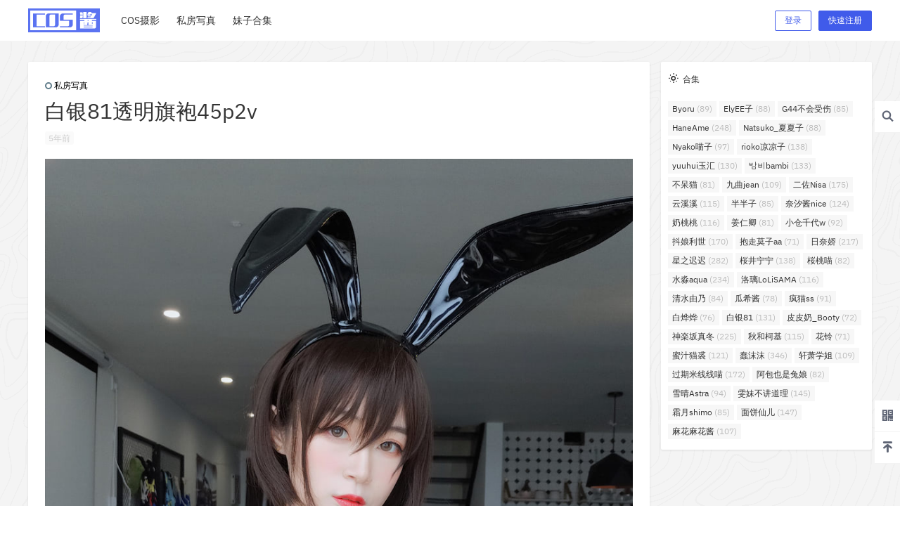

--- FILE ---
content_type: text/html; charset=UTF-8
request_url: https://www.cosjiang.com/photo/bytmqp
body_size: 24721
content:
<!doctype html>
<html lang="zh-CN" class="avgrund-ready">
<head>
	<meta charset="UTF-8">
	<meta name="viewport" content="width=device-width, initial-scale=1.0, maximum-scale=1.0, user-scalable=no, viewport-fit=cover" />
	<meta http-equiv="Cache-Control" content="no-transform" />
	<meta http-equiv="Cache-Control" content="no-siteapp" />
	<meta name="renderer" content="webkit"/>
	<meta name="force-rendering" content="webkit"/>
	<meta http-equiv="X-UA-Compatible" content="IE=Edge,chrome=1"/>
	<link rel="profile" href="http://gmpg.org/xfn/11">
	<title>白银81透明旗袍45p2v - COS酱</title>
<link rel='dns-prefetch' href='//res.wx.qq.com' />
<link rel='dns-prefetch' href='//at.alicdn.com' />
<link rel='dns-prefetch' href='//s.w.org' />
<link rel="alternate" type="application/rss+xml" title="COS酱 &raquo; 白银81透明旗袍45p2v评论Feed" href="https://www.cosjiang.com/photo/bytmqp/feed" />

    <meta property="og:locale" content="zh_CN" />
    <meta property="og:type" content="article" />
    <meta property="og:site_name" content="COS酱" />
    <meta property="og:title" content="白银81透明旗袍45p2v - COS酱" />
    <meta property="og:url" content="https://www.cosjiang.com/photo/bytmqp" />
        
    <meta name="keywords" content="白银81" />
    <meta name="description" content="" />
    <meta property="og:image" content="https://www.cosjiang.com/wp-content/uploads/thumb/2020/05/fill_w600_h400_g0_mark_bytmqp.jpg" />
    <meta property="og:updated_time" content="2020-08-28T16:20:12+08:00" />
    <meta property="article:author" content="https://www.cosjiang.com/users/auuAwtzuk" />
            <link rel='stylesheet' id='b2-style-main-css'  href='https://www.cosjiang.com/wp-content/themes/b2/style.css?ver=2.4.2' type='text/css' media='all' />
<link rel='stylesheet' id='b2-style-css'  href='https://www.cosjiang.com/wp-content/themes/b2/Assets/fontend/style.css?ver=2.4.2' type='text/css' media='all' />
<style id='b2-style-inline-css' type='text/css'>
[v-cloak]{
            display: none!important
        }.wrapper{
            width:1200px;
            max-width:100%;
            margin:0 auto
        }
        .top-style .wrapper{
                width:1200px;
                max-width:100%
            }
            
        @font-face {
            font-family: font-regular;
            src: url('https://www.cosjiang.com/wp-content/themes/b2/Assets/fonts/sans-regular.woff');
        }
        .button,button{
            background:#405bea;
            border:1px solid #405bea;
            border-radius:2px;
        }
        button.b2-loading:after{
            border-radius:2px;
        }
        .slider-info::after{
            border-radius:2px;
        }
        .site{
            background-color:#f4f4f4;
            background-image:url(https://www.cosjiang.com/wp-content/themes/b2/Assets/fontend/images/site-bg.png)
        }
        .header-banner{
            background-image:url(https://www.cosjiang.com/wp-content/themes/b2/Assets/fontend/images/bg-top.png)
        }
        .b2-radius{
            border-radius:2px;
        }
        .ads-box img{
            border-radius:2px;
        }
        .post-style-4-top,.post-style-2-top-header,.tax-header .wrapper.box{
            border-radius:2px 2px 0 0;
        }
        .dmsg-header a{
            color:#405bea;
        }
        .user-edit-button{
            color:#405bea
        }
        .b2-color{
            color:#405bea
        }
        .b2-light,.newsflashes-nav-in ul li.current-menu-item a{
            background-color:rgba(64, 91, 234, 0.18)
        }
        .b2-light-dark{
            background-color:rgba(64, 91, 234, 0.52)
        }
        .login-form-item input{
            border-radius:2px;
        }
        .top-user-avatar img{
            border-radius:2px;
        }
        .b2-loading path {
            fill: #405bea
        }
        .header-search-tpye a.picked{
            border-color:#405bea
        }
        button.empty,.button.empty,li.current-menu-item > a,.top-menu-hide:hover .more,.header .top-menu ul li.depth-0:hover > a .b2-jt-block-down,button.text{
            color:#405bea
        }
        input,textarea{
            caret-color:#405bea; 
        }
        .login-form-item input:focus{
            border-color:#405bea
        }
        .login-form-item input:focus + span{
            color:#405bea
        }
        .mobile-footer-center i{
            background:#405bea
        }
        .login-box-content a{
            color:#405bea
        }
        .verify-number.picked span{
            background:#405bea
        }
        .verify-header::after{
            color:#405bea
        }
        .top-user-box-drop li a i{
            color:#405bea
        }
        .login-eye .b2-eye-open{
            color:#405bea
        }
        #bigTriangleColor path{
            fill: #f4f4f4;
            stroke: #f4f4f4;
        }
        .post-list-cats a:hover{
            color:#405bea;
        }
        trix-toolbar .trix-button.trix-active{
            color:#405bea;
        }
        .picked.post-load-button:after{
            border-color:#405bea transparent transparent transparent;
        }
        .task-day-list li i{
            color:#405bea
        }
        .task-day-list li .task-finish-icon i{
            background:#405bea
        }
        .bar-item-desc{
            background:#405bea;
        }
        .bar-user-info-row-title > a span:first-child::before{
            background:#405bea;
        }
        .bar-item.active i{
            color:#405bea
        }
        .bar-user-info .bar-mission-action{
            color:#405bea
        }
        .gold-table.picked:after{
            border-color:#405bea
        }
        .gold-table.picked{
            color:#405bea
        }
        .user-sidebar-info p i{
            color:#405bea
        }
        .user-sidebar-info.active{
            color:#405bea
        }
        .picked.post-load-button span{
            color:#405bea
        }
        .post-carts-list-row .next svg,.post-carts-list-row .previous svg{
            color:#405bea;
        }
        .picked.post-load-button:before{
            background-color:#405bea
        }
        .aside-carts-price-left span{
            color:#405bea
        }
        @media screen and (max-width:768px){
            .aside-bar .bar-item:hover i{
                color:#405bea
            }
            .post-video-list li.picked > div{
                color:#405bea;
                border-color:#405bea
            }
        }
        .bar-top{
            color:#405bea
        }
        .bar-item.bar-qrcode:hover i{
            color:#405bea
        }
        .b2-color-bg{
            background-color:#405bea
        }
        .b2-color{
            color:#405bea
        }
        .b2-hover a{
            color:#405bea
        }
        .b2-hover a:hover{
            text-decoration: underline;
        }
        .filter-items a.current,.single-newsflashes .single-tags span{
            color:#405bea;
            background-color:rgba(64, 91, 234, 0.18)
        }
        .user-w-qd-list-title{
            background-color:#405bea
        }
        .post-5 .post-info h2::before{
            background-color:#405bea
        }
        .tox .tox-tbtn--enabled svg{
            fill:#405bea!important
        }
        .entry-content a{
            color:#405bea;
            border-bottom:1px solid #405bea;
        }
        .entry-content .file-down-box a:hover{
            color:#405bea;
            border:1px solid #405bea;
        }
        .entry-content h2::before{
            color:#405bea;
        }
        .social-top .header-banner-left .menu li.current-menu-item a{
            color:#405bea;
        }
        .social-top .header-banner-left .menu li.current-menu-item a:after{
            background:#405bea;
        }
        
        .mg-r{
            margin-right:16px;
        }
        .mg-b{
            margin-bottom:16px;
        }
        .mg-t{
            margin-top:16px;
        }
        .mg-l{
            margin-left:16px;
        }
        .b2-mg{
            margin:16px;
        }
        .b2-pd{
            padding:16px;
        }
        .b2-pd-r{
            padding-right:16px;
        }
        section + section{
            margin-top:16px;
        }
        .b2-pd,.b2-padding{
            padding:16px;
        }
        .single-post-normal .single-article{
            margin-right:16px;
        }
        .item-in {
            margin:16px;
        }
        .site-footer .widget{
            padding:0 16px;
        }
        .user-search-list li{
            padding:16px;
        }
        .post-list-cats{
            padding:8px 16px;
        }
        .author-page-right{
            margin-right:16px;
        }
        .single-article{
            margin-bottom:16px;
        }
        .home-collection .home-collection-content{
            margin:16px;
        }
        .home-collection .flickity-prev-next-button.next{
            right:-16px;
        }

        .post-style-5-top{
            margin-top:-16px
        }
        .post-modules-top .modules-title-box{
            padding:14px 16px;
        }
        .home_row{
            margin-bottom:16px;
        }
        .post-3 .post-info{
            padding:10px 0 10px 16px
        }
        .home-collection-title{
            padding:12px 16px
        }
        .home_row_bg,.home_row_bg_img{
            margin-bottom:16px;
            padding:16px 0
        }
        .slider-info-box{
            padding:16px
        }
        .shop-normal-item-in{
            margin:16px;
        }
        .shop-box-title{
            padding:14px 16px;
        }
        .shop-list-item{
            margin:16px;
        }
        .mg-t-{
            margin-top:-16px;
        }
        .collection-box{
            margin:0 -8px
        }
        .collection-item{
            padding:8px
        }
        .site-footer-widget-in{
            margin:0 -16px;
        }
        .module-sliders.home_row_bg{
            margin-top:-16px;
        }
        .home_row_0.homw-row-full.module-sliders{
            margin-top:-16px;
        }
        .widget-area{
            width:300px;
            min-width:300px;
            padding-left:16px;
            max-width:100%;
            flex:1
        }
        
            .content-area{
                width:884px;
            }
        
            .footer{
                color:#ffffff;
            }
            .footer-links{
                color:#ffffff;
                border-color:#ffffff;
            }
            .footer-bottom{
                color:#ffffff;
            }
        
</style>
<link rel='stylesheet' id='b2-sliders-css'  href='https://www.cosjiang.com/wp-content/themes/b2/Assets/fontend/library/flickity.css?ver=2.4.2' type='text/css' media='all' />
<link rel='stylesheet' id='ngprogress-css-css'  href='https://www.cosjiang.com/wp-content/themes/b2/Assets/fontend/library/nprogress.css?ver=2.4.2' type='text/css' media='all' />
<link rel='stylesheet' id='toasted-css-css'  href='https://www.cosjiang.com/wp-content/themes/b2/Assets/fontend/library/vue-toasted.min.css?ver=2.4.2' type='text/css' media='all' />
<link rel='stylesheet' id='b2-fonts-css'  href='//at.alicdn.com/t/font_1105559_tjnwqqc0fjd.css?ver=2.4.2' type='text/css' media='all' />
<link rel='stylesheet' id='b2-tooltip-css'  href='https://www.cosjiang.com/wp-content/themes/b2/Assets/fontend/library/vueDirectiveTooltip.min.css?ver=2.4.2' type='text/css' media='all' />
<link rel='stylesheet' id='b2-mobile-css'  href='https://www.cosjiang.com/wp-content/themes/b2/Assets/fontend/mobile.css?ver=2.4.2' type='text/css' media='all' />
<link rel='https://api.w.org/' href='https://www.cosjiang.com/wp-json/' />
<link rel="EditURI" type="application/rsd+xml" title="RSD" href="https://www.cosjiang.com/xmlrpc.php?rsd" />
<link rel="wlwmanifest" type="application/wlwmanifest+xml" href="https://www.cosjiang.com/wp-includes/wlwmanifest.xml" /> 
<link rel='prev' title='过期米线线喵 泳衣37p' href='https://www.cosjiang.com/photo/gqmxxmyy' />
<link rel='next' title='白银81和服温泉40p' href='https://www.cosjiang.com/photo/byhfwq' />
<meta name="generator" content="WordPress 5.4.17" />
<link rel="canonical" href="https://www.cosjiang.com/photo/bytmqp" />

</head>

<body class="post-template-default single single-post postid-15373 single-format-standard logo-left post-style-1" onload="prettyPrint()">

	<div id="page" class="site">

		<div class="site-header mg-b"><div class="site-header-in">
        <style>
                .header-banner{
                    background-color:#444444
                }
                .header-banner .ym-menu a,.header-banner {
                    color:#ffffff
                }
            </style>
        <div class="header-banner">
            <div class="header-banner-content wrapper">
                <div class="header-banner-left">
                    
                </div>
                <div class="header-banner-right normal-banner-right">
                    <div class="top-search-icon mobile-show"><button onclick="b2SearchBox.show = true"><i class="b2font b2-search "></i></button></div>
                    <div class="mobile-hidden">
                    <div class="top-search" ref="topsearch" data-type={"post":"\u6587\u7ae0","user":"\u7528\u6237"}>
            <form method="get" action="https://www.cosjiang.com" class="mobile-search-input">
                <input class="search-input b2-radius" type="text" name="s" autocomplete="off" placeholder="搜索">
                <input type="hidden" name="type" :value="type">
                <button class="search-button-action"><i class="b2font b2-search "></i></button>
                <div class="top-search-button">
                    <button class="top-search-select" @click.stop.prevent="show = !show"><span v-text="data[type]"></span><i class="b2font b2-jt-block-down "></i></button>
                    <div class="header-search-select" v-cloak v-show="show"><a href="javascript:void(0)" :class="type == 'post' ? 'select' : ''" @click="type = 'post'">文章</a><a href="javascript:void(0)" :class="type == 'user' ? 'select' : ''" @click="type = 'user'">用户</a></div>
                </div>
            </form>
        </div>
                    </div>
                    <div class="change-theme" v-cloak>
                        <div>
                            <button @click="showBox"><i class="b2font b2-add "></i></button>
                        </div>
                        <div>
                        <a href="https://www.cosjiang.com/message"><i class="b2font b2font b2-news "></i><b class="bar-mark" v-if="count" v-text="count" v-cloak>0</b></a>
                        </div>
                    </div>
                </div>
            </div>
        </div><div class="header logo-left">
                <div class="top-style">
                    <div class="top-style-blur"></div>
                    <div class="wrapper">
                        <div id="mobile-menu-button" :class="['menu-icon',{'active':show}]" @click="showAc()">
            <div class="line-1"></div>
            <div class="line-2"></div>
            <div class="line-3"></div>
        </div>
                        <div class="header-logo"><div class="logo"><a rel="home" href="https://www.cosjiang.com"><img itemprop="logo" src="https://www.cosjiang.com/wp-content/uploads/2019/12/1d7b091c5df0fb.png"></a></div></div>
                        <div class="header-user"><div class="top-user-info"><div class="user-tools" v-if="userData.avatar">
            <div class="top-user-box" v-if="userData.avatar" v-cloak>
            <div class="top-user-avatar avatar-parent" @click.stop="showDropMenu"><img :src="userData.avatar" class="avatar"/><span v-if="userData.verify" v-html="userData.verify_icon"></span></div>
            <div :class="['top-user-box-drop jt b2-radius',{'show':showDrop}]" v-cloak>
                <ul>
                    <li><a :href="userData.user_link"  class="top-my-home"><img :src="userData.avatar" class="avatar" /><p><b v-text="userData.user_display_name"></b><span class="top-user-link-des">个人中心</span></p></a></li><li><a href="https://www.cosjiang.com/gold"  ><i class="b2font b2-caifu "></i><p>财富管理<span class="top-user-link-des">余额、积分管理</span></p></a></li><li><a href="https://www.cosjiang.com/vips"  ><i class="b2font b2-vip "></i><p>成为会员<span class="top-user-link-des">购买付费会员</span></p></a></li><li><a :href="userData.user_link+'/settings'"  ><i class="b2font b2-shezhi1 "></i><p>我的设置<span class="top-user-link-des">编辑个人资料</span></p></a></li><li><a href="https://www.cosjiang.com/wp-admin"  class="admin-panel" v-if="userData.is_admin"><i class="b2font b2-shezhi1 "></i><p>进入后台管理<span class="top-user-link-des"></span></p></a></li><li><a href="javascript:void(0)"  class="login-out" @click="out"><i class="b2font b2-tuichu "></i><p>登出<span class="top-user-link-des"></span></p></a></li>
                </ul>
            </div>
        </div>
        </div><div class="login-button" v-if="!userData.avatar" v-cloak><div class="header-login-button" v-cloak>
        <button class="empty mobile-hidden" @click="login(1)">登录</button>
        <button class="mobile-hidden" @click="login(2)">快速注册</button>
        </div>
        <div class="button text empty mobile-show" @click="login(1)"><i class="b2font b2-user "></i></div></div></div></div>
                        <div id="mobile-menu" class="mobile-box" ref="MobileMenu">
            <div class="header-tools">
                <div class="mobile-show">
                    <div class="header-logo"><div class="logo"><a rel="home" href="https://www.cosjiang.com"><img itemprop="logo" src="https://www.cosjiang.com/wp-content/uploads/2019/12/1d7b091c5df0fb.png"></a></div></div>
                    <span class="close-button" @click="mobileMenu.showAc()">×</span>
                </div>
            </div>
            <div id="top-menu" class="top-menu"><ul id="top-menu-ul" class="top-menu-ul"><li  class="depth-0"><a href="https://www.cosjiang.com/cosplay?post_order=new"><span class="hob" style="background-color:#fc3c2d"></span><span>COS摄影</span></a></li>
<li  class="depth-0"><a href="https://www.cosjiang.com/photo?post_order=new"><span class="hob" style="background-color:#fc3c2d"></span><span>私房写真</span></a></li>
<li  class="depth-0"><a href="https://www.cosjiang.com/tags"><span class="hob" style="background-color:#fc3c2d"></span><span>妹子合集</span></a></li>
</ul></div>
        </div><div class="site-opt" onclick="mobileMenu.showAc()"></div>
                    </div>
                </div>
            </div></div></div>		
	<div id="content" class="site-content">
	
		    
    
    <div class="b2-single-content wrapper">

        
        <div id="primary-home" class="content-area">

            <article class="single-article b2-radius box">

    
    <header class="entry-header">
        <div class="">
            <div class="post-list-cat  b2-radius"><a target="__blank" class="post-list-cat-item b2-radius" href="https://www.cosjiang.com/photo"><span class="post-3-cat" style="border: 2px solid #607d8b"></span>私房写真</a></div>        </div>
        <h1>白银81透明旗袍45p2v</h1>
        <div id="post-meta">
            <div class="post-meta-row">
                <ul class="post-meta">
                    <li class="single-date">
                        <span><time class="b2timeago" datetime="2020-5-22 16:14:58" itemprop="datePublished">2020-5-22 16:14:58</time></span>
                    </li>

                </ul>
                            </div>
         
            
        </div>
    </header>
    <div class="entry-content">
                        <p><img src="https://www.cosjiang.com/wp-content/uploads/2020/05/bytmqp.jpg" alt="白银81透明旗袍1" width="900" height="1200" class="alignnone size-full wp-image-15374" /></p>
<p><img src="https://www.cosjiang.com/wp-content/uploads/2020/05/bytmqp-1.jpg" alt="白银81透明旗袍2" width="900" height="1200" class="alignnone size-medium wp-image-15375" /></p>
<p><img src="https://www.cosjiang.com/wp-content/uploads/2020/05/bytmqp-2.jpg" alt="白银81透明旗袍3" width="900" height="1200" class="alignnone size-medium wp-image-15376" /></p>
<p><img src="https://www.cosjiang.com/wp-content/uploads/2020/05/bytmqp-3.jpg" alt="白银81透明旗袍4" width="900" height="1200" class="alignnone size-medium wp-image-15377" /></p>
<p><img src="https://www.cosjiang.com/wp-content/uploads/2020/05/bytmqp-4.jpg" alt="白银81透明旗袍5" width="900" height="1200" class="alignnone size-full wp-image-15378" /></p>
<p><img src="https://www.cosjiang.com/wp-content/uploads/2020/05/bytmqp-5.jpg" alt="白银81透明旗袍6" width="900" height="1200" class="alignnone size-full wp-image-15379" /></p>
<div class="content-hidden">
            <div class="content-hidden-before">
                <i class="b2font b2-suo "></i>
            </div>
            <div class="content-hidden-info">
                <div class="content-hidden-info-title">在线观看</div>
                <div class="content-show-roles b2-mark">
                </div>
                <div class="content-hidden-end"><span style="color:#b2bac2">End</span></div>
            </div>
        </div>
                    </div>

    
            <div class="content-footer">
                <div class="content-footer-poster">
                    <button class="poster-span" @click="openPoster()"><i class="b2font b2-feiji "></i><b>海报分享</b></button>
                    <button :class="['text favorite-button',{'sc':postData.favorites_isset}]" @click="postFavoriteAc" v-cloak><i class="b2font b2-shoucang "></i>{{postData.favorites_isset ? '已收藏' : '收藏'}}</button>
                </div>
                <div class="content-footer-zan-cai" v-cloak>
                    <span @click="vote('up')" :class="postData.up_isset ? 'picked' : ''"><i class="b2font b2-love "></i><b v-text="postData.up"></b></span>
                    <span @click="vote('down')" :class="postData.down_isset ? 'picked' : ''"><i class="b2font b2-buxihuan "></i><b v-text="postData.down"></b></span>
                </div>
            </div>
        <div class="post-tags-meat"><a class="b2-radius" href="https://www.cosjiang.com/tag/by"><span class="tag-img"><i class="b2font b2-tags "></i></span><span class="tag-text">白银81</span></a></div></article>
                <div class="post-pre-next mg-b b2-radius">
                    <div class="post-pre">
                        <div class="post-pre-next-in b2-pd b2-radius" style="background-image:url(https://www.cosjiang.com/wp-content/uploads/thumb/2020/05/fill_w440_h150_g0_mark_gqmxxmysyy-3.jpg)">
                            <div class="post-pre-next-info">
                                <div class="post-per-next-cats"><a href="https://www.cosjiang.com/photo" style="background-color:#607d8b"><span>私房写真</span></a></div>
                                <h2><a href="https://www.cosjiang.com/photo/gqmxxmyy">过期米线线喵 泳衣37p</a></h2>
                                <p>2020-5-21 23:41:33</p>
                            </div>
                        </div>
                    </div>
                    <div class="post-next">
                        <div class="post-pre-next-in b2-pd b2-radius" style="background-image:url(https://www.cosjiang.com/wp-content/uploads/thumb/2020/05/fill_w440_h150_g0_mark_byhfwq-5.jpg)">
                            <div class="post-pre-next-info">
                                <div class="post-per-next-cats"><a href="https://www.cosjiang.com/photo" style="background-color:#607d8b"><span>私房写真</span></a></div>
                                <h2><a href="https://www.cosjiang.com/photo/byhfwq">白银81和服温泉40p</a></h2>
                                <p>2020-5-22 16:21:05</p>
                            </div>
                        </div>
                    </div>
                </div>
            <div class="single-bottom-html mg-b box b2-radius"><img width="960" height="350" src="https://www.cosjiang.com/wp-content/uploads/2022/05/cjllq.jpg"></div>
                <div class="related-posts mg-t box b2-radius"><div class="related-posts-title">猜你喜欢</div><div class="hidden-line"><div class="related-posts-in">
            <div class="related-posts-item">
                <div class="b2-pd">
                    <div class="related-post-thumb" style="background-image:url(https://www.cosjiang.com/wp-content/uploads/thumb/2020/05/fill_w300_h300_g0_mark_bybom-6.jpg)"><a href="https://www.cosjiang.com/photo/bybom" class="link-block"></a></div>
                    <h2><a href="https://www.cosjiang.com/photo/bybom">白银81布偶猫46p8v</a></h2>
                    <div class="realte-post-meta">
                        <span><time class="b2timeago" datetime="2020-05-25 16:22:14" itemprop="datePublished">2020-05-25 16:22:14</time></span><span><i class="b2font b2-pinglun "></i>0</span><span><i class="b2font b2-eye "></i>4.3k</span>
                    </div>
                </div>
            </div>
            
            <div class="related-posts-item">
                <div class="b2-pd">
                    <div class="related-post-thumb" style="background-image:url(https://www.cosjiang.com/wp-content/uploads/thumb/2020/10/fill_w300_h300_g0_mark_bysjzpxdz-135.jpg)"><a href="https://www.cosjiang.com/photo/bysjzpxdzp" class="link-block"></a></div>
                    <h2><a href="https://www.cosjiang.com/photo/bysjzpxdzp">白银81手机自拍限定照150p</a></h2>
                    <div class="realte-post-meta">
                        <span><time class="b2timeago" datetime="2020-10-01 23:29:55" itemprop="datePublished">2020-10-01 23:29:55</time></span><span><i class="b2font b2-pinglun "></i>0</span><span><i class="b2font b2-eye "></i>4.1k</span>
                    </div>
                </div>
            </div>
            
            <div class="related-posts-item">
                <div class="b2-pd">
                    <div class="related-post-thumb" style="background-image:url(https://www.cosjiang.com/wp-content/uploads/thumb/2020/12/fill_w300_h300_g0_mark_byhsozf-3.jpg)"><a href="https://www.cosjiang.com/photo/byhsozfp" class="link-block"></a></div>
                    <h2><a href="https://www.cosjiang.com/photo/byhsozfp">白银81黑丝OL制服124p8v</a></h2>
                    <div class="realte-post-meta">
                        <span><time class="b2timeago" datetime="2020-12-26 01:41:56" itemprop="datePublished">2020-12-26 01:41:56</time></span><span><i class="b2font b2-pinglun "></i>0</span><span><i class="b2font b2-eye "></i>11.9k</span>
                    </div>
                </div>
            </div>
            
            <div class="related-posts-item">
                <div class="b2-pd">
                    <div class="related-post-thumb" style="background-image:url(https://www.cosjiang.com/wp-content/uploads/thumb/2021/01/fill_w300_h300_g0_mark_bysdtnl-56.jpg)"><a href="https://www.cosjiang.com/photo/bysdhtnlp" class="link-block"></a></div>
                    <h2><a href="https://www.cosjiang.com/photo/bysdhtnlp">白银81圣诞红兔女郎96p6v</a></h2>
                    <div class="realte-post-meta">
                        <span><time class="b2timeago" datetime="2021-01-24 00:54:54" itemprop="datePublished">2021-01-24 00:54:54</time></span><span><i class="b2font b2-pinglun "></i>0</span><span><i class="b2font b2-eye "></i>4.7k</span>
                    </div>
                </div>
            </div>
            
            <div class="related-posts-item">
                <div class="b2-pd">
                    <div class="related-post-thumb" style="background-image:url(https://www.cosjiang.com/wp-content/uploads/thumb/2021/09/fill_w300_h300_g0_mark_byhfxdmm-2.jpg)"><a href="https://www.cosjiang.com/photo/byhfxdmmp" class="link-block"></a></div>
                    <h2><a href="https://www.cosjiang.com/photo/byhfxdmmp">白银81和服下的秘密64p2v</a></h2>
                    <div class="realte-post-meta">
                        <span><time class="b2timeago" datetime="2021-09-18 20:28:51" itemprop="datePublished">2021-09-18 20:28:51</time></span><span><i class="b2font b2-pinglun "></i>0</span><span><i class="b2font b2-eye "></i>9.7k</span>
                    </div>
                </div>
            </div>
            
            <div class="related-posts-item">
                <div class="b2-pd">
                    <div class="related-post-thumb" style="background-image:url(https://www.cosjiang.com/wp-content/uploads/thumb/2021/10/fill_w300_h300_g0_mark_byyrmyzp-1.jpg)"><a href="https://www.cosjiang.com/photo/byyrmyzpp" class="link-block"></a></div>
                    <h2><a href="https://www.cosjiang.com/photo/byyrmyzpp">白银81诱人毛衣自拍40p</a></h2>
                    <div class="realte-post-meta">
                        <span><time class="b2timeago" datetime="2021-10-15 22:01:57" itemprop="datePublished">2021-10-15 22:01:57</time></span><span><i class="b2font b2-pinglun "></i>0</span><span><i class="b2font b2-eye "></i>6.3k</span>
                    </div>
                </div>
            </div>
            </div></div></div>        </div>

        
    <aside id="secondary" class="widget-area">
    <div class="sidebar-innter">
        <section id="tag_cloud-2" class="widget widget_tag_cloud mg-b box b2-radius"><h2 class="widget-title"><i class="b2font b2-yuancircle94 "></i>合集</h2><div class="tagcloud"><a href="https://www.cosjiang.com/tag/b-2" class="tag-cloud-link tag-link-126 tag-link-position-1" style="font-size: 9.8529411764706pt;" aria-label="Byoru (89个项目)">Byoru<span class="tag-link-count"> (89)</span></a>
<a href="https://www.cosjiang.com/tag/ez-2" class="tag-cloud-link tag-link-183 tag-link-position-2" style="font-size: 9.8529411764706pt;" aria-label="ElyEE子 (88个项目)">ElyEE子<span class="tag-link-count"> (88)</span></a>
<a href="https://www.cosjiang.com/tag/gbhss" class="tag-cloud-link tag-link-134 tag-link-position-3" style="font-size: 9.4411764705882pt;" aria-label="G44不会受伤 (85个项目)">G44不会受伤<span class="tag-link-count"> (85)</span></a>
<a href="https://www.cosjiang.com/tag/h-2" class="tag-cloud-link tag-link-123 tag-link-position-4" style="font-size: 19.117647058824pt;" aria-label="HaneAme (248个项目)">HaneAme<span class="tag-link-count"> (248)</span></a>
<a href="https://www.cosjiang.com/tag/nxxz" class="tag-cloud-link tag-link-203 tag-link-position-5" style="font-size: 9.8529411764706pt;" aria-label="Natsuko_夏夏子 (88个项目)">Natsuko_夏夏子<span class="tag-link-count"> (88)</span></a>
<a href="https://www.cosjiang.com/tag/nmz" class="tag-cloud-link tag-link-28 tag-link-position-6" style="font-size: 10.676470588235pt;" aria-label="Nyako喵子 (97个项目)">Nyako喵子<span class="tag-link-count"> (97)</span></a>
<a href="https://www.cosjiang.com/tag/rllz" class="tag-cloud-link tag-link-29 tag-link-position-7" style="font-size: 13.764705882353pt;" aria-label="rioko凉凉子 (138个项目)">rioko凉凉子<span class="tag-link-count"> (138)</span></a>
<a href="https://www.cosjiang.com/tag/yyh" class="tag-cloud-link tag-link-162 tag-link-position-8" style="font-size: 13.352941176471pt;" aria-label="yuuhui玉汇 (130个项目)">yuuhui玉汇<span class="tag-link-count"> (130)</span></a>
<a href="https://www.cosjiang.com/tag/b" class="tag-cloud-link tag-link-110 tag-link-position-9" style="font-size: 13.558823529412pt;" aria-label="밤비bambi (133个项目)">밤비bambi<span class="tag-link-count"> (133)</span></a>
<a href="https://www.cosjiang.com/tag/bdm" class="tag-cloud-link tag-link-58 tag-link-position-10" style="font-size: 9.0294117647059pt;" aria-label="不呆猫 (81个项目)">不呆猫<span class="tag-link-count"> (81)</span></a>
<a href="https://www.cosjiang.com/tag/jqj" class="tag-cloud-link tag-link-38 tag-link-position-11" style="font-size: 11.705882352941pt;" aria-label="九曲jean (109个项目)">九曲jean<span class="tag-link-count"> (109)</span></a>
<a href="https://www.cosjiang.com/tag/ez" class="tag-cloud-link tag-link-25 tag-link-position-12" style="font-size: 16.029411764706pt;" aria-label="二佐Nisa (175个项目)">二佐Nisa<span class="tag-link-count"> (175)</span></a>
<a href="https://www.cosjiang.com/tag/yxx" class="tag-cloud-link tag-link-151 tag-link-position-13" style="font-size: 12.117647058824pt;" aria-label="云溪溪 (115个项目)">云溪溪<span class="tag-link-count"> (115)</span></a>
<a href="https://www.cosjiang.com/tag/bbz" class="tag-cloud-link tag-link-31 tag-link-position-14" style="font-size: 9.4411764705882pt;" aria-label="半半子 (85个项目)">半半子<span class="tag-link-count"> (85)</span></a>
<a href="https://www.cosjiang.com/tag/nxjn" class="tag-cloud-link tag-link-36 tag-link-position-15" style="font-size: 12.941176470588pt;" aria-label="奈汐酱nice (124个项目)">奈汐酱nice<span class="tag-link-count"> (124)</span></a>
<a href="https://www.cosjiang.com/tag/ntt" class="tag-cloud-link tag-link-152 tag-link-position-16" style="font-size: 12.323529411765pt;" aria-label="奶桃桃 (116个项目)">奶桃桃<span class="tag-link-count"> (116)</span></a>
<a href="https://www.cosjiang.com/tag/jrq" class="tag-cloud-link tag-link-24 tag-link-position-17" style="font-size: 9.0294117647059pt;" aria-label="姜仁卿 (81个项目)">姜仁卿<span class="tag-link-count"> (81)</span></a>
<a href="https://www.cosjiang.com/tag/xcqdw" class="tag-cloud-link tag-link-65 tag-link-position-18" style="font-size: 10.264705882353pt;" aria-label="小仓千代w (92个项目)">小仓千代w<span class="tag-link-count"> (92)</span></a>
<a href="https://www.cosjiang.com/tag/dnls" class="tag-cloud-link tag-link-57 tag-link-position-19" style="font-size: 15.617647058824pt;" aria-label="抖娘利世 (170个项目)">抖娘利世<span class="tag-link-count"> (170)</span></a>
<a href="https://www.cosjiang.com/tag/bzmza" class="tag-cloud-link tag-link-34 tag-link-position-20" style="font-size: 8pt;" aria-label="抱走莫子aa (71个项目)">抱走莫子aa<span class="tag-link-count"> (71)</span></a>
<a href="https://www.cosjiang.com/tag/rnj" class="tag-cloud-link tag-link-46 tag-link-position-21" style="font-size: 17.882352941176pt;" aria-label="日奈娇 (217个项目)">日奈娇<span class="tag-link-count"> (217)</span></a>
<a href="https://www.cosjiang.com/tag/xzcc" class="tag-cloud-link tag-link-59 tag-link-position-22" style="font-size: 20.147058823529pt;" aria-label="星之迟迟 (282个项目)">星之迟迟<span class="tag-link-count"> (282)</span></a>
<a href="https://www.cosjiang.com/tag/yjnn" class="tag-cloud-link tag-link-89 tag-link-position-23" style="font-size: 13.764705882353pt;" aria-label="桜井宁宁 (138个项目)">桜井宁宁<span class="tag-link-count"> (138)</span></a>
<a href="https://www.cosjiang.com/tag/ytm" class="tag-cloud-link tag-link-194 tag-link-position-24" style="font-size: 9.2352941176471pt;" aria-label="桜桃喵 (82个项目)">桜桃喵<span class="tag-link-count"> (82)</span></a>
<a href="https://www.cosjiang.com/tag/sma" class="tag-cloud-link tag-link-27 tag-link-position-25" style="font-size: 18.5pt;" aria-label="水淼aqua (234个项目)">水淼aqua<span class="tag-link-count"> (234)</span></a>
<a href="https://www.cosjiang.com/tag/lll" class="tag-cloud-link tag-link-112 tag-link-position-26" style="font-size: 12.323529411765pt;" aria-label="洛璃LoLiSAMA (116个项目)">洛璃LoLiSAMA<span class="tag-link-count"> (116)</span></a>
<a href="https://www.cosjiang.com/tag/qsyn" class="tag-cloud-link tag-link-30 tag-link-position-27" style="font-size: 9.4411764705882pt;" aria-label="清水由乃 (84个项目)">清水由乃<span class="tag-link-count"> (84)</span></a>
<a href="https://www.cosjiang.com/tag/gxj" class="tag-cloud-link tag-link-50 tag-link-position-28" style="font-size: 8.8235294117647pt;" aria-label="瓜希酱 (78个项目)">瓜希酱<span class="tag-link-count"> (78)</span></a>
<a href="https://www.cosjiang.com/tag/fms" class="tag-cloud-link tag-link-143 tag-link-position-29" style="font-size: 10.058823529412pt;" aria-label="疯猫ss (91个项目)">疯猫ss<span class="tag-link-count"> (91)</span></a>
<a href="https://www.cosjiang.com/tag/byy" class="tag-cloud-link tag-link-17 tag-link-position-30" style="font-size: 8.6176470588235pt;" aria-label="白烨烨 (76个项目)">白烨烨<span class="tag-link-count"> (76)</span></a>
<a href="https://www.cosjiang.com/tag/by" class="tag-cloud-link tag-link-14 tag-link-position-31" style="font-size: 13.352941176471pt;" aria-label="白银81 (131个项目)">白银81<span class="tag-link-count"> (131)</span></a>
<a href="https://www.cosjiang.com/tag/ppn" class="tag-cloud-link tag-link-26 tag-link-position-32" style="font-size: 8pt;" aria-label="皮皮奶_Booty (72个项目)">皮皮奶_Booty<span class="tag-link-count"> (72)</span></a>
<a href="https://www.cosjiang.com/tag/slbzd" class="tag-cloud-link tag-link-8 tag-link-position-33" style="font-size: 18.088235294118pt;" aria-label="神楽坂真冬 (225个项目)">神楽坂真冬<span class="tag-link-count"> (225)</span></a>
<a href="https://www.cosjiang.com/tag/qhkj" class="tag-cloud-link tag-link-81 tag-link-position-34" style="font-size: 12.117647058824pt;" aria-label="秋和柯基 (115个项目)">秋和柯基<span class="tag-link-count"> (115)</span></a>
<a href="https://www.cosjiang.com/tag/hl" class="tag-cloud-link tag-link-267 tag-link-position-35" style="font-size: 8pt;" aria-label="花铃 (71个项目)">花铃<span class="tag-link-count"> (71)</span></a>
<a href="https://www.cosjiang.com/tag/mzmq" class="tag-cloud-link tag-link-40 tag-link-position-36" style="font-size: 12.735294117647pt;" aria-label="蜜汁猫裘 (121个项目)">蜜汁猫裘<span class="tag-link-count"> (121)</span></a>
<a href="https://www.cosjiang.com/tag/cmm" class="tag-cloud-link tag-link-35 tag-link-position-37" style="font-size: 22pt;" aria-label="蠢沫沫 (346个项目)">蠢沫沫<span class="tag-link-count"> (346)</span></a>
<a href="https://www.cosjiang.com/tag/xxxj" class="tag-cloud-link tag-link-129 tag-link-position-38" style="font-size: 11.705882352941pt;" aria-label="轩萧学姐 (109个项目)">轩萧学姐<span class="tag-link-count"> (109)</span></a>
<a href="https://www.cosjiang.com/tag/gqmxxm" class="tag-cloud-link tag-link-13 tag-link-position-39" style="font-size: 15.823529411765pt;" aria-label="过期米线线喵 (172个项目)">过期米线线喵<span class="tag-link-count"> (172)</span></a>
<a href="https://www.cosjiang.com/tag/abystn" class="tag-cloud-link tag-link-111 tag-link-position-40" style="font-size: 9.2352941176471pt;" aria-label="阿包也是兔娘 (82个项目)">阿包也是兔娘<span class="tag-link-count"> (82)</span></a>
<a href="https://www.cosjiang.com/tag/xqa" class="tag-cloud-link tag-link-55 tag-link-position-41" style="font-size: 10.470588235294pt;" aria-label="雪晴Astra (94个项目)">雪晴Astra<span class="tag-link-count"> (94)</span></a>
<a href="https://www.cosjiang.com/tag/wmbjdl" class="tag-cloud-link tag-link-10 tag-link-position-42" style="font-size: 14.176470588235pt;" aria-label="雯妹不讲道理 (145个项目)">雯妹不讲道理<span class="tag-link-count"> (145)</span></a>
<a href="https://www.cosjiang.com/tag/sys" class="tag-cloud-link tag-link-96 tag-link-position-43" style="font-size: 9.4411764705882pt;" aria-label="霜月shimo (85个项目)">霜月shimo<span class="tag-link-count"> (85)</span></a>
<a href="https://www.cosjiang.com/tag/mbxe" class="tag-cloud-link tag-link-32 tag-link-position-44" style="font-size: 14.382352941176pt;" aria-label="面饼仙儿 (147个项目)">面饼仙儿<span class="tag-link-count"> (147)</span></a>
<a href="https://www.cosjiang.com/tag/mhmhj" class="tag-cloud-link tag-link-37 tag-link-position-45" style="font-size: 11.5pt;" aria-label="麻花麻花酱 (107个项目)">麻花麻花酱<span class="tag-link-count"> (107)</span></a></div>
</section>    </div>
</aside>    
    </div>

    
            <!-- 登陆与注册组件 -->
            <div id="login-box">
                <login-box 
                ref="loginBox"
                :show="show" 
                :allow-register="'1'" 
                :check-type="'telandemail'" 
                :login-type="loginType" 
                :login-text="'手机号或邮箱'"
                :invitation="'0'"
                :invitation-link="'#'"
                :invitation-text="'获取邀请码'"
                :img-box-code="imgCode"
                @close-form="close" 
                @login-ac="loginAc" v-cloak></login-box>
            </div>

            <!-- 验证码组件 -->
            <div id="recaptcha-form">
                <recaptcha-box :show="show" :type="type" @close-form="close" v-cloak></recaptcha-box>
            </div>

            <!-- 搜索组件 -->
            <div id="search-box">
                <search-box :show="show" :search-type="searchType" @close="close" v-cloak></search-box>
            </div>

            <!-- 公告弹窗 -->
            <div id="gg-box">
                <gg-box :show="show" :ggdata="ggdata" @close="close" v-cloak></gg-box>
            </div>
            
            <!-- 私信弹窗 -->
            <div id="dmsg-box" @click.stop="">
                <dmsg-box :show="show" :userid="userid" :type="select" @close="close" v-cloak></dmsg-box>
            </div>

            <!-- 扫码支付 -->
            <div id="scan-box" @click.stop="">
                <scan-box :show="show" :data="data" @close="close" v-cloak></scan-box>
            </div>

            <!-- 支付检查 -->
            <div id="pay-check" @click.stop="">
                <check-box :show="show" :title="title" :type="type" @close="close" v-cloak></check-box>
            </div>

            <!-- 支付组件 -->
            <div id="ds-box" ref="dsmoney">
                <ds-box :show="show" :money="money" :msg="msg" :user="user" :author="author" :data="data" :showtype="showtype" @close="close" @clean="clean" @change="change" v-cloak></ds-box>
            </div>

            <!-- 积分支付组件 -->
            <div id="credit-box" ref="creditbox">
                <credit-box :show="show" :data="data" :user="user" @close="close" v-cloak></credit-box>
            </div>

            <!-- 财富页面组件 -->
            <div id="money-buy" ref="moneyBuy">
                <money-buy :show="show" :data="data" :user="user" @close="close" v-cloak></money-buy>
            </div>

            <!-- 微信绑定组件 -->
            <div id="weixin-bind" ref="weixinBind">
                <weixin-bind :show="show" :url="url" @close="close" v-cloak></weixin-bind>
            </div>

            <!-- 关注公众号登录 -->
            <div id="mp-box">
                <mp-box ref="b2mp"
                    :show="show" 
                    :qrcode="qrcode"                 
                    :invitation="'0'"
                    :invitation-link="'#'"
                    :invitation-text="'获取邀请码'" 
                    @close="close" 
                v-cloak></mp-box>
            </div>

            <!-- 社交强制绑定 -->
            <div id="binding-login" ref="bindLogin">
                <bind-login :show="show" :type="type" @close="close" v-cloak ref="bindBox"></bind-login>
            </div>
        
                <!-- 海报组件 -->
                <div id="poster-box">
                    <poster-box :show="show" :data="data" @close-form="close" v-cloak></poster-box>
                </div>
                    <div class="aside-container" @click.stop="" ref="asideContainer">
            <div class="aside-bar">
                <div class="bar-middle" v-cloak>
                                                                                                                        <!--  -->
                                            <div class="bar-item" @click="showSearch()">
                            <i class="b2font b2-search "></i>                            <span class="bar-item-desc">搜索</span>
                        </div>
                                    </div>
                <div class="bar-footer">
                    <div class="bar-item bar-qrcode">
                        <i class="b2font b2-erweima "></i>                        <div class="bar-item-desc bar-qrcode-box">
                            <ul><li class="b2-radius"><img :src="getQrcode('https://www.cosjiang.com/photo/bytmqp')"><p>扫码打开当前页</p></li></ul>
                        </div>
                    </div>
                    <div class="bar-item" @click="goTop">
                        <i class="b2font b2-ictotop "></i>                        <span class="bar-item-desc">返回顶部</span>
                    </div>
                </div>
            </div>
            <div class="bar-user-info" ref="asideContent" v-cloak>
                <div class="bar-top" v-if="showBox" @click="showAc(false)">
                    <div>
                        ❯
                    </div>
                </div>
                <div class="bar-box bar-mission" v-if="showType.mission && mission.data !== ''">
                    <div v-cloak>
                        <div :class="['bar-user-info-row bar-mission-action',{'cur':mission.data.mission.credit === ''}]" @click="mission.mission()" v-if="mission.data !== ''">
                            <div class="" v-if="mission.locked"><i class="b2font b2-gift2e "></i>幸运之星正在降临...</div>
                            <div class="" v-else-if="!mission.data.mission.credit"><i class="b2font b2-gift2e "></i>点击领取今天的签到奖励！</div>
                            <div class="" v-else><i class="b2font b2-gift2e "></i>恭喜！您今天获得了<b>{{mission.data.mission.credit}}</b>积分</div>
                        </div>
                        <div class="bar-user-info-row">
                            <div class="user-w-qd-list-title">
                                <p :class="mission.type == 'today' ? 'picked' : ''" @click="mission.type = 'today'">今日签到</p>
                                <p :class="mission.type == 'always' ? 'picked' : ''" @click="mission.type = 'always'">连续签到</p>
                            </div>
                            <div class="mission-today-list" v-cloak>
                                <ul v-if="mission.type === 'today'">
                                    <li v-for="item in mission.data.mission_today_list.data">
                                        <a :href="item.user.link" class="user-link-block avatar-parent"><img :src="item.user.avatar" class="b2-radius avatar"><span v-if="item.user.user_title" v-html="item.user.verify_icon"></span></a>
                                        <div class="user-mission-info">
                                            <div class="user-mission-info-left">
                                                <a :href="item.user.link"><p v-text="item.user.name"></p></a>
                                                <p><time class="b2timeago" :datetime="item.date" itemprop="datePublished">{{item.date}}</time></p>
                                            </div>
                                            <div class="user-mission-info-right">
                                                <span class="user-money"><i class="b2font b2-jifen "></i>{{item.credit}}</span>
                                            </div>
                                        </div>
                                    </li>
                                </ul>
                                <ul v-else>
                                    <li v-for="item in mission.data.mission_always_list.data">
                                        <a :href="item.user.link" class="user-link-block avatar-parent"><img :src="item.user.avatar" class="b2-radius avatar"><span v-if="item.user.user_title" v-html="item.user.verify_icon"></span></a>
                                        <div class="user-mission-info">
                                            <div class="user-mission-info-left">
                                                <a :href="item.user.link"><p v-text="item.user.name"></p></a>
                                                <p><time class="b2timeago" :datetime="item.date" itemprop="datePublished">{{item.date}}</time></p>
                                            </div>
                                            <div class="user-mission-info-right">
                                                连续{{item.count}}天                                            </div>
                                        </div>
                                    </li>
                                </ul>
                            </div>
                        </div>
                        <div class="bar-user-info-row" style="padding:5px 10px">
                            <a href="https://www.cosjiang.com/mission">查看所有</a>
                        </div>
                    </div>
                </div>
                <div class="bar-box" v-if="showType.coupon">
                    <div class="bar-user-info-row">
                        <div class="new-dmsg-title">我的优惠劵</div>
                    </div>
                    <div class="bar-user-info-row aside-carts-list" v-if="coupon.count > 0">
                        <ul>
                            <li v-for="item in coupon.data">
                                <div class="shop-coupon-item">
                                    <div :class="'stamp b2-radius ' + couponClass(item)">
                                        <div class="par">
                                            <p v-if="couponClass(item) == 'stamp01'" v-text="'限制商品'"></p>
                                            <p v-else-if="couponClass(item) == 'stamp02'" v-text="'限制商品分类'"></p>
                                            <p v-else v-text="'不限制使用'"></p>
                                            <sub class="sign">￥</sub><span v-text="item.money"></span><sub>优惠劵</sub>
                                            <div class="coupon-date">
                                                <div>
                                                    <div class="" v-if="item.expiration_date.expired">使用时效：<span>已经过期，无法使用</span></div>
                                                    <div class="coupon-desc" v-else-if="item.expiration_date.date != 0">使用时效：<p><span v-text="item.expiration_date.expired_date"></span>之前</p></div>
                                                    <div class="coupon-desc" v-else>使用时效：永久有效</div>
                                                </div>
                                            </div>
                                        </div>
                                        <i class="coupon-bg"></i>
                                    </div>
                                    <div class="coupon-info" v-show="showCouponInfo !== [] && showCouponInfo[item.id] == true" v-cloak>
                                        <div class="shop-coupon-title">
                                            <div class="coupon-title"><span>优惠劵ID：                                                </span><span class="coupon-id" v-text="item.id"></span>
                                            </div>
                                            <span class="close-coupon-info" @click="couponMoreInfo(item.id)">×</span>
                                        </div>
                                        <div class="">
                                            <span class="coupon-title" v-if="couponClass(item) == 'stamp01'">限制以下商品使用：</span>
                                            <span class="coupon-title" v-else-if="couponClass(item) == 'stamp02'">限制以下商品分类使用：</span>
                                            <span class="coupon-title" v-else>不限制使用：</span>
                                            <div class="" v-if="couponClass(item) == 'stamp01'">
                                                <a :href="it.link" target="_blank" v-for="it in item.products" ><img :src="it.image" :title="it.name"/></a> 
                                            </div>
                                            <div class="" v-else-if="couponClass(item) == 'stamp02'">
                                                [<a :href="ct.link" target="_blank" v-for="ct in item.cats">{{ct.name}}</a>] 
                                            </div>
                                            <div class="" v-else>
                                                所有商品和商品类型均可使用                                            </div>
                                        </div>
                                    </div>
                                </div>
                                <div class="bar-coupon-button">
                                    <button class="text" @click="deleteCoupon(item.id)">删除</button>
                                    <button class="text" @click="couponMoreInfo(item.id)">详情</button>
                                </div>
                            </li>
                        </ul>
                    </div>
                    <div class="bar-user-info-row aside-cart-empty" v-else v-cloak>
                        没有优惠劵可用!                        <p><i class="b2font b2-starempty "></i></p>
                    </div>
                </div>
                <div class="bar-box" v-if="showType.cart">
                    <div class="bar-user-info-row">
                        <div class="new-dmsg-title">购物车</div>
                    </div>
                    <div class="bar-user-info-row aside-carts-list" v-if="carts.count > 0">
                        <ul>
                            <li v-for="item in carts.data">
                                <div class="aside-carts-title">
                                    <img :src="item.thumb" class="b2-radius">
                                    <a :href="item.link" v-html="item.title"></a>
                                </div>
                                <div class="aside-carts-price">
                                    <div class="aside-carts-price-left"><span v-text="'￥'+item.price.current_price"></span>×<span v-text="item.count"></span></div>
                                    <div class="aside-carts-delete" @click="deleteCartsItem(item.id)">删除</div>
                                </div>
                            </li>
                        </ul>
                    </div>
                    <div class="bar-user-info-row aside-cart-empty" v-else v-cloak>
                        购物车空空如也!                        <p><i class="b2font b2-starempty "></i></p>
                    </div>
                    <div class="bar-user-info-row bar-dmsg-write">
                        <a class="text" href="javascript:void(0)" @click="deleteCarts">清空购物车</a>
                        <a href="https://www.cosjiang.com/carts">前往结算</a>
                    </div>
                </div>
                <div class="bar-box" v-if="showType.dmsg && dmsg.count > 0">
                    <div class="bar-user-info-row">
                        <div class="new-dmsg-title" v-if="dmsg.count">您有{{dmsg.count}}条新的私信</div>
                        <div class="new-dmsg-title" v-else>您没有新的私信</div>
                    </div>
                    <div class="bar-user-info-row">
                        <ul v-if="dmsg.data.length > 0" class="bar-dmsg-list">
                            <li v-for="item in dmsg.data" @click="jumpTo('https://www.cosjiang.com/directmessage/to/'+item.from.id)">
                                <img class="avatar b2-radius" :src="item.from.avatar">
                                <div class="new-dmsg-content">
                                    <h2 v-text="item.from.name"></h2>
                                    <div class="b2-radius jt" v-html="item.content"></div>
                                </div>
                            </li>
                        </ul>
                    </div>
                    <div class="bar-user-info-row bar-dmsg-write">
                        <a class="text" @click="b2Dmsg.show = true;b2Dmsg.select = 'select'" href="javascript:void(0)"><i class="b2font b2-write "></i>写新私信</a>
                        <a href="https://www.cosjiang.com/directmessage">查看全部</a>
                    </div>
                </div>
                <div class="bar-box" v-if="showType.user">
                    <template v-if="showUser()">
                        <div class="bar-user-info-row">
                            <div class="user-w-avatar">
                                <a :href="userData.link" class="avatar-parent"><img :src="userData.avatar" v-if="userData.avatar" class="avatar b2-radius"/></a>
                            </div>
                            <div class="user-w-name">
                                <a :href="userData.link"><h2 v-text="userData.name"></h2><span v-html="userData.verify_icon" v-if="userData.verify"></span></a>
                                <div class="user-w-lv">
                                    <div v-html="userData.lv.vip.icon" v-if="userData.lv.vip.icon"></div><div v-html="userData.lv.lv.icon" v-if="userData.lv.lv.icon"></div>
                                </div>
                            </div>
                            <div class="user-w-tj">
                                <div>
                                    <p>文章</p>
                                    <span v-text="userData.post_count"></span>
                                </div>
                                <div>
                                    <p>评论</p>
                                    <span v-text="userData.comment_count"></span>
                                </div>
                                <div>
                                    <p>关注</p>
                                    <span v-text="userData.following"></span>
                                </div>
                                <div>
                                    <p>粉丝</p>
                                    <span v-text="userData.followers"></span>
                                </div>
                            </div>
                        </div>
                        <div class="bar-user-info-row my-order-button">
                            <a :href="userData.link"><i class="b2font b2-wode "></i>个人中心</a>
                        </div>
                        <div class="bar-user-info-row my-order-button">
                            <a :href="userData.link+'/orders'"><i class="b2font b2-wenzhang "></i>我的订单</a>
                        </div>
                                                <div class="bar-user-info-row">
                            <div class="bar-user-info-row-title"><a href="https://www.cosjiang.com/task"><span>任务</span><span>❯</span></a></div>
                            <div class="user-w-rw">
                                <div class="bar-user-next-lv">
                                    <div class="bar-lv-bar" :style="'width:'+userData.task+'%'"></div>
                                    <span>今日任务完成</span>
                                    <span v-text="userData.task+'%'"></span>
                                </div>
                            </div>
                        </div>
                        <div class="bar-user-info-row">
                            <div class="bar-user-info-row-title"><a href="https://www.cosjiang.com/gold"><span>升级</span><span>❯</span></a></div>
                            <div class="user-w-rw">
                                <div class="bar-user-next-lv">
                                    <div class="bar-lv-bar" :style="'width:'+userData.lv.lv.lv_ratio+'%'"></div>
                                    <span v-text="userData.lv.lv.name+'→'+userData.lv.lv.lv_next_name"></span>
                                    <span v-text="userData.lv.lv.lv_ratio+'%'"></span>
                                </div>
                            </div>
                        </div>
                        <div class="bar-user-info-row">
                            <div class="bar-user-info-row-title"><a href="https://www.cosjiang.com/gold"><span>财富</span><span>❯</span></a></div>
                            <div class="user-w-gold">
                                <div class="user-money"><a href="https://www.cosjiang.com/gold"><span>￥</span><b>余额：{{userData.money}}</b></a></div>
                                <div class="user-credit"><a href="https://www.cosjiang.com/gold"><span><i class="b2font b2-jifen "></i></span><b>积分：{{userData.credit}}</b></a></div>
                            </div>
                        </div>
                    </template>
                </div>
            </div>
        </div>
        
	</div>
	<style>
		.site-footer{
			background-color:#444444		}
		.site-footer-nav{
			background-color:#444444		}
		#bigTriangleColor{
			background-color:#444444		}
	</style>
	<!-- <svg id="bigTriangleColor" width="100%" height="40" viewBox="0 0 100 102" preserveAspectRatio="none"><path d="M0 0 L50 100 L100 0 Z"></path></svg> -->
	<footer id="colophon" class="footer">
				<div class="site-footer-nav">
			<div class="wrapper">
				
												<div class="footer-bottom">
					<div class="footer-bottom-left">
						<div class="copyright">Copyright &copy; 2026<a href="https://www.cosjiang.com" rel="home">&nbsp;COS酱</a></div>
						<div class="beian">
							<span class="b2-dot">・</span><a href="https://www.cosjiang.com">cos酱分享超棒的cosplay写真摄影</a>													</div>
					</div>
					<div class="footer-bottom-right">
						查询 13 次，耗时 0.2959 秒					</div>
				</div>
			
			</div>
					</div>
	</footer>
	<div id="mobile-footer-menu" class="mobile-footer-menu mobile-show footer-fixed" ref="footerMenu">
		<div class="mobile-footer-left">
			<a href="https://www.cosjiang.com/cosplay?post_order=new"><span><i class="b2font b2-hot"></i></span><b>COS摄影</b></a><a href="https://www.cosjiang.com/photo?post_order=new"><span><i class="b2font b2-love"></i></span><b>私房写真</b></a>		</div>
		<div class="mobile-footer-center">
			<button @click="postPoBox.show = true"><span><i class="b2font b2-jia b2-radius "></i></span></button>
		</div>
		<div class="mobile-footer-right">
			<a href="https://www.cosjiang.com/tags"><span><i class="b2font b2-kuaixun"></i></span><b>合集</b></a><a href="javascript:void(0)" onclick="b2SearchBox.show = true"><span><i class="b2font b2-search "></i></span><b>搜索</b></a>		</div>
	</div>
		<div id="post-po-box" class="post-po-box">
		<div :class="['post-box-content',{'show':show}]" @click="show = false">
			<div class="po-post-in b2-radius" v-cloak>
				<div class="po-post-icons">
					<div>
						<button @click.stop="go('https://www.cosjiang.com/write')">
							<span class="po-post-icon"><i class="b2font b2-write "></i></span>
							<span class="po-post-title">发布文章</span>
						</button>
					</div>
										<div>
						<button @click.stop="go()">
							<span class="po-post-icon"><i class="b2font b2-quanzi "></i></span>
							<span class="po-post-title">创建圈子</span>
						</button>
					</div>
					<div>
						<button @click.stop="go()">
							<span class="po-post-icon"><i class="b2font b2-topic "></i></span>
							<span class="po-post-title">发表话题</span>
						</button>
					</div>
									</div>
				<div class="po-close-button">
					<button @click.stop="show = false"><i class="b2font b2-close "></i></button>
				</div>
			</div>
		</div>
    </div>
</div>

<script type='text/javascript'>
/* <![CDATA[ */
var b2_global = {"is_home":"","is_weixin":"","site_name":"COS\u9171","site_separator":"-","page_title":"\u7b2c{#}\u9875","login":"<div :class=\"['modal',{'show-modal':show}]\" v-cloak>\n            <div class=\"modal-content login-box-content\">\n                <div class=\"box login-box-top b2-radius\">\n                    <span class=\"close-button\" @click=\"close(0)\">\u00d7<\/span>\n                    <div class=\"login-logo\"><img src=\"https:\/\/www.cosjiang.com\/wp-content\/uploads\/2019\/12\/1d7b091c5df0fb.png\" \/><\/div>\n                    <form @submit.stop.prevent=\"loginSubmit\">\n\n                        <div class=\"invitation-box\" v-show=\"invitation != 0 && (loginType == 2 && !invitationPass)\">\n                            <i class=\"b2font b2-gift\"><\/i>\n                            <p class=\"invitation-des\">\u4f7f\u7528\u9080\u8bf7\u7801\uff0c\u60a8\u5c06\u83b7\u5f97\u4e00\u4efd\u7279\u6b8a\u7684\u793c\u7269\uff01<\/p>\n                            <p class=\"invitation-tips\">\u8bf7\u8f93\u5165\u9080\u8bf7\u7801<\/p>\n                            <div class=\"invitation-input\"><input type=\"text\" name=\"invitation_code\" v-model=\"data.invitation_code\" autocomplete=\"off\"><\/div>\n                            <div class=\"invitation-button\">\n                                <div><a :href=\"invitationLink\" target=\"__blank\">{{invitationText}}<\/a><\/div>\n                                <div>\n                                    <b class=\"empty text button\" v-show=\"invitation == 1\" @click.stop.prevent=\"invitationPass = true;showLuo = true\">\u8df3\u8fc7<\/b>\n                                    <button :class=\"['button',{'b2-loading':locked}]\" :disabled=\"locked\" >\u63d0\u4ea4<\/button>\n                                <\/div>\n                            <\/div>\n                        <\/div>\n                        <div class=\"login-box-in\" v-show=\"!(invitation != 0 && (loginType == 2 && !invitationPass))\">\n                            <div class=\"login-title\">\n                                <span v-if=\"loginType == 1\"><b class=\"repass-tips\" v-if=\"repass\">\u5bc6\u7801\u4fee\u6539\u6210\u529f\uff0c\u8bf7\u767b\u5f55<\/b><b v-else>\u767b\u5f55<\/b><\/span>\n                                <template v-else-if=\"allowRegister == 1 && loginType == 2\">\n                                    <span>\u6ce8\u518c<\/span>\n                                <\/template>\n                                <span v-else-if=\"loginType == 3\">\u627e\u56de\u5bc6\u7801<\/span>\n                                <span v-else-if=\"loginType == 4\">\u8bf7\u8f93\u5165\u60a8\u7684\u65b0\u5bc6\u7801<\/span>\n                            <\/div>\n\n                            <label class=\"login-form-item\" v-show=\"loginType == 2\">\n                                <input type=\"text\" name=\"nickname\" tabindex=\"1\" v-model=\"data.nickname\" :class=\"data.nickname ? 'active' : ''\" spellcheck=\"false\" autocomplete=\"off\">\n                                <span><b>\u53ef\u7231\u7684\u6635\u79f0<\/b><\/span>\n                                <p class=\"login-box-des\">\u4e2d\u6587\u3001\u5b57\u6bcd\u6216\u6570\u5b57\u7684\u7ec4\u5408<\/p>\n                            <\/label>\n\n                            <label class=\"login-form-item\" v-show=\"loginType != 4\">\n                                <input type=\"text\" name=\"username\" tabindex=\"2\" v-model=\"data.username\" :class=\"data.username ? 'active' : ''\" spellcheck=\"false\" autocomplete=\"off\">\n                                <span v-if=\"loginType == 3\"><b>\u767b\u5f55\u90ae\u7bb1\u6216\u624b\u673a\u53f7<\/b><\/span>\n                                <span v-else><b>\u767b\u5f55{{loginText}}<\/b><\/span>\n                                <p class=\"login-box-des\" v-show=\"loginType == 2 && (checkType == 'luo' || checkType == 'text')\">\u7528\u4f5c\u767b\u5f55\uff1a\u5b57\u6bcd\u6216\u6570\u5b57\u7684\u7ec4\u5408\uff0c\u6700\u5c116\u4f4d\u5b57\u7b26<\/p>\n                                <p class=\"login-box-des\" v-show=\"loginType == 2 && (checkType != 'luo' && checkType != 'text')\">\u7528\u4f5c\u767b\u5f55<\/p>\n                            <\/label>\n\n                            <label class=\"login-form-item\" v-show=\"checkType == 'luo' && showLuo && loginType != 3 && loginType != 4\">\n                                <div class=\"check-code-luo\"><div class=\"l-captcha\" data-site-key=\"\" data-width=\"100%\" data-callback=\"getResponse\"><\/div><\/div>\n                            <\/label>\n\n                            <label :class=\"['login-form-item login-check-input',{'show':(((loginType == 2 || loginType == 3) && data.username && checkType != 'luo') || (checkType == 'luo' && loginType == 3))}]\">\n                                <input type=\"text\" name=\"checkCode\" tabindex=\"3\" v-model=\"data.img_code\" :class=\"data.img_code ? 'active' : ''\" spellcheck=\"false\" v-if=\"checkType == 'text' && loginType != 3\" autocomplete=\"off\">\n                                <input type=\"text\" name=\"checkCode\" tabindex=\"3\" v-model=\"data.code\" :class=\"data.code ? 'active' : ''\" spellcheck=\"false\" autocomplete=\"off\" v-else>\n                                <span><b>\u9a8c\u8bc1\u7801<\/b><\/span>\n                                <div class=\"check-code-img\" v-if=\"checkType == 'text' && loginType != 3\" @click=\"changeCode\">\n                                    <img :src=\"codeImg\" v-if=\"codeImg\"\/>\n                                    <i class=\"recaptcha-load\" v-else><\/i>\n                                <\/div>\n                                <b class=\"login-eye button text\" @click.stop.prevent=\"!SMSLocked && count == 60 ? sendCode() : ''\" v-else>{{count < 60 ? count+'\u79d2\u540e\u53ef\u91cd\u53d1' : '\u53d1\u9001\u9a8c\u8bc1\u7801'}}<\/b>\n                            <\/label>\n\n                            <label class=\"login-form-item\" v-show=\"loginType != 3\">\n                                <input name=\"password\" :type=\"eye ? 'text' : 'password'\" tabindex=\"4\" v-model=\"data.password\" :class=\"data.password ? 'active' : ''\" autocomplete=\"off\" spellcheck=\"false\">\n                                <span><b v-if=\"loginType == 4\">\u65b0\u5bc6\u7801<\/b><b v-else>\u5bc6\u7801<\/b><\/span>\n                                <b class=\"login-eye button text\" @click.stop.prevent=\"eye = !eye\"><i :class=\"['b2font',eye ? 'b2-eye-open' : 'b2-eye-close']\"><\/i><\/b>\n                                <p class=\"login-box-des\" v-show=\"loginType == 2 || loginType == 4\">\u6700\u5c116\u4f4d\u5b57\u7b26<\/p>\n                            <\/label>\n\n                            <label class=\"login-form-item\" v-show=\"loginType == 4\">\n                                <input name=\"repassword\" :type=\"eye ? 'text' : 'password'\" tabindex=\"5\" v-model=\"data.confirmPassword\" :class=\"data.confirmPassword ? 'active' : ''\" autocomplete=\"off\" spellcheck=\"false\">\n                                <span><b>\u91cd\u590d\u65b0\u5bc6\u7801<\/b><\/span>\n                                <p class=\"login-box-des\" v-show=\"loginType == 4\">\u6700\u5c116\u4f4d\u5b57\u7b26<\/p>\n                            <\/label>\n\n                            <div class=\"forget-pass-info\" v-if=\"loginType == 3\">\u8bf7\u586b\u5199\u60a8\u6ce8\u518c\u65f6\u4f7f\u7528\u7684\u90ae\u7bb1\u6216\u624b\u673a\u53f7\uff0c\u53d1\u9001\u9a8c\u8bc1\u7801\u4ee5\u540e\uff0c\u8bf7\u5728\u90ae\u7bb1\u6216\u624b\u673a\u53f7\u4e2d\u67e5\u770b\uff0c\u5e76\u586b\u5199\u5230\u6b64\u5904\uff01\uff08\u9a8c\u8bc1\u78013\u5206\u949f\u6709\u6548\u671f\uff09<\/div>\n\n                            <div :class=\"loginType == 3 || loginType == 4 || (invitationPass && loginType == 2) ? 'login-tk-forget login-tk' : 'login-tk'\">\n                                <p v-if=\"loginType == 4\"><a href=\"javascript:void(0)\" @click=\"loginAc(3)\">\u8fd4\u56de\u4fee\u6539<\/a><\/p>\n                                <p v-if=\"loginType == 2 && invitationPass\">\u9080\u8bf7\u7801\u9519\u4e86\uff1f<a href=\"javascript:void(0)\" @click=\"invitationPass = false;showLuo = false\">\u4fee\u6539<\/a><\/p>\n                                <p class=\"login-p\" v-if=\"(loginType == 1 || loginType == 3) && allowRegister == 1\"><a v-if=\"loginType == 1\" href=\"javascript:void(0)\" @click=\"loginAc(3)\">\u5fd8\u8bb0\u5bc6\u7801\uff1f<\/a><span>\u65b0\u7528\u6237\uff1f<a href=\"javascript:void(0)\" @click=\"loginAc(2)\">\u6ce8\u518c<\/a><\/span><\/p>\n                                <p v-if=\"loginType == 2 || loginType == 3 || loginType == 4\">\u5df2\u6709\u5e10\u53f7\uff1f<a href=\"javascript:void(0)\" @click=\"loginAc(1)\">\u767b\u5f55<\/a><\/p>\n                            <\/div>\n\n                            <div class=\"login-bottom\">\n                                <button v-if=\"loginType == 1\" :class=\"locked ? 'b2-loading' : ''\" :disabled=\"locked\">\u5feb\u901f\u767b\u5f55<\/button>\n                                <button :class=\"locked ? 'b2-loading' : ''\" v-if=\"loginType == 2 && allowRegister == 1\" :disabled=\"locked\">\u5feb\u901f\u6ce8\u518c<\/button>\n                                <button v-if=\"loginType == 3\" :class=\"locked ? 'b2-loading' : ''\" :disabled=\"locked\">\u4e0b\u4e00\u6b65<\/button>\n                                <button v-if=\"loginType == 4\" :class=\"locked ? 'b2-loading' : ''\" :disabled=\"locked\">\u63d0\u4ea4<\/button>\n                            <\/div>\n                        <\/div>\n                        <div :class=\"'login-social-button '+(openOauth ? 'show' : '')\">\n                            <div class=\"login-social-button-bottom\">\n                                <div>\u793e\u4ea4\u767b\u5f55:<\/div>\n                                <div>\n                                    <template v-for=\"(open,key,index) in oauth\">\n                                        <a :href=\"open.url\" :class=\"'button login-'+key\" @click=\"markHistory(open.mp)\" v-if=\"open.open\"><i :class=\"'b2font b2-'+key\"><\/i><span>{{open.name}}<\/span><\/a>\n                                    <\/template>\n                                <\/div>\n                            <\/div>\n                        <\/div>\n                        <div class=\"site-terms\">\n                            <span>\u6ce8\u518c\u767b\u5f55\u5373\u8868\u793a\u540c\u610f <a href=\"\" target=\"_blank\">\u7528\u6237\u534f\u8bae<\/a>\u3001<a href=\"\" target=\"_blank\">\u9690\u79c1\u653f\u7b56<\/a><\/span>\n                        <\/div>\n                    <\/form>\n                <\/div>\n            <\/div>\n        <\/div>","search_box":"<div :class=\"['modal',{'show-modal':show}]\" v-cloak @click.stop=\"\">\n                <div class=\"modal-content search-box-content b2-radius\" >\n                    <div class=\"login-logo\"><img src=\"https:\/\/www.cosjiang.com\/wp-content\/uploads\/2019\/12\/1d7b091c5df0fb.png\" \/><\/div>\n                    <span class=\"close-button\" @click=\"close()\">\u00d7<\/span>\n                    <div class=\"search-title\">\u641c\u7d22\u4e00\u4e0b\u53ef\u80fd\u6765\u5f97\u66f4\u5feb<\/div>\n                    <form @click.stop=\"\" method=\"get\" action=\"https:\/\/www.cosjiang.com\" :class=\"showSearch ? 'search-form-normal b2-show b2-radius' : 'search-form-normal b2-hidden b2-radius'\" v-cloak>\n                        <div class=\"header-search-select\"><a href=\"javascript:void(0)\" :class=\"type == 'post' ? 'select' : ''\" @click=\"type = 'post'\">\u6587\u7ae0<\/a><a href=\"javascript:void(0)\" :class=\"type == 'user' ? 'select' : ''\" @click=\"type = 'user'\">\u7528\u6237<\/a><\/div>\n                        <input class=\"search-input b2-radius\" type=\"text\" name=\"s\" autocomplete=\"off\">\n                        <input type=\"hidden\" name=\"type\" v-model=\"type\">\n                        <div class=\"search-button\"><button class=\"\">\u641c\u7d22<\/button><\/div>\n                    <\/form>\n                <\/div>\n            <\/div>\n        ","gg_box":"\n            <div :class=\"['modal','gg-box',{'show-modal':show}]\">\n                <div class=\"modal-content b2-radius\">\n                    <span class=\"close-button\" @click=\"close()\">\u00d7<\/span>\n                    <div class=\"gg-box-title\" :style=\"ggdata.thumb ? 'background-image:url('+ggdata.thumb+')' : ''\">\n                        <div class=\"gg-title\">\n                            <h2>\u516c\u544a<\/h2>\n                            <span>{{ggdata.date}}<\/span>\n                        <\/div>\n                        <div class=\"title-bg\"><\/div>\n                    <\/div>\n                    <div class=\"gg-title\"><a :href=\"ggdata.href\" v-text=\"ggdata.title\" @click=\"close()\"><\/a><\/div>\n                    <div class=\"gg-desc\"><p>{{ggdata.desc}}<\/p><\/div>\n                    <div class=\"gg-button\"><a class=\"button\" :href=\"ggdata.href\" @click=\"close()\">\u524d\u5f80\u67e5\u770b\u8be6\u60c5<\/a><\/div>\n                <\/div>\n            <\/div>\n        ","dmsg_box":"\n            <div :class=\"['modal','dmsg-box',{'show-modal':show}]\">\n                <div class=\"modal-content b2-radius\">\n                    <div class=\"dmsg-box-header\" v-if=\"type !== 'select'\" v-cloak>\n                        <img :src=\"user.avatar\"><span v-text=\"user.name\"><\/span><span class=\"dmsg-edit-user\" v-if=\"search == true && type == ''\" @click=\"edit()\">\u4fee\u6539<\/span>\n                    <\/div>\n                    <div class=\"dmsg-select\" v-else v-cloak>\n                        <p>\u8bf7\u8f93\u5165\u5bf9\u65b9\u6635\u79f0\uff0c\u4ece\u4e0b\u62c9\u6846\u91cc\u9009\u62e9\u6536\u4ef6\u4eba<\/p>\n                        <input type=\"text\" v-model=\"nickname\" placeholder=\"\u641c\u7d22\u6635\u79f0\" readonly onfocus=\"this.removeAttribute('readonly');\">\n                        <div class=\"dmsg-user-list\" v-if=\"UserList.length > 0\" v-cloak>\n                            <ul>\n                                <li v-for=\"user in UserList\" @click=\"getUserData(user.id)\">\n                                    <img :src=\"user.avatar\" class=\"b2-radius\"\/>\n                                    <div class=\"dmsg-user-list-row\">\n                                        <h2 v-text=\"user.name\"><\/h2>\n                                        <p>{{user.desc ? user.desc : '\u6682\u65e0\u63cf\u8ff0'}}<\/p>\n                                    <\/div>\n                                <\/li>\n                            <\/ul>\n                        <\/div>\n                    <\/div>\n                    <span class=\"close-button\" @click=\"close()\">\u00d7<\/span>\n                    <div class=\"\">\n                        <textarea id=\"textarea\" :placeholder=\"user.name ? '\u7ed9'+user.name+'\u53d1\u79c1\u4fe1' : '\u79c1\u4fe1\u5185\u5bb9'\" class=\"dmsg-textarea\" v-model=\"content\"><\/textarea>\n                    <\/div>\n                    <div class=\"dmsg-button\">\n                        <button class=\"empty\" @click=\"close()\">\u53d6\u6d88<\/button>\n                        <button @click=\"send()\" :disabled=\"content == '' || (type !== 'select' && !user.name) ? true : false\" :class=\"locked ? 'b2-loading' : ''\">\u53d1\u9001<\/button>\n                    <\/div>\n                <\/div>\n            <\/div>\n        ","ds_box":"\n            <div :class=\"['modal','ds-box',{'show-modal':show}]\">\n                <div class=\"modal-content b2-radius\">\n                    <div class=\"pay-box-title\">\n                        <div :class=\"'pay-box-left'+(showtype == 'ds' ? ' ds-pay-title' : '')\" ref=\"dstitle\">\n                            <template v-if=\"showtype == 'ds'\">\n                                <img :src=\"author.avatar\">\n                                <span>\u7ed9{{author.name}}\u6253\u8d4f<\/span>\n                            <\/template>\n                            <template v-else-if=\"showtype == 'cz' || showtype == 'card'\">\n                                <span>\u5145\u503c<\/span>\n                            <\/template>\n                            <template v-else-if=\"showtype == 'cg'\">\n                                <span>\u79ef\u5206\u8d2d\u4e70<\/span>\n                            <\/template>\n                            <template v-else>\n                                {{data.title}}\n                            <\/template>\n                        <\/div>\n                        <div class=\"pay-box-right\">\n                            <span class=\"pay-close\" @click=\"close()\">\u00d7<\/span>\n                        <\/div>\n                    <\/div>\n                    <div v-if=\"showtype == 'cg'\" class=\"cg-info\">\n                        \uffe5<span>{{payMoney}}<\/span>\u53ef\u8d2d\u4e70<span>{{creditAdd()}}<\/span>\u79ef\u5206\uff0c\u6700\u4f4e\u5151\u6362\u989d\u5ea6\uffe5<span>{{cg.min}}<\/span>\n                    <\/div>\n                    <div :class=\"'pay-box-content'+' '+showtype\">\n                        <template v-if=\"showtype == 'ds'\">\n                            <div class=\"ds-msg\">{{msg}}<\/div>\n                            <ul class=\"ds-money\">\n                                <li v-for=\"(m,index) in money\" @click=\"picked(m,index)\" :class=\"value == index ? 'picked' : ''\"><div class=\"ds-item\"><i class=\"b2font b2-tang \"><\/i><span v-text=\"m\"><\/span><b>\uffe5<\/b><\/div><\/li>\n                                <li @click=\"picked(0,5)\" :class=\"value == 5 ? 'picked' : ''\">\n                                    <label class=\"ds-item\" v-if=\"value == 5\"><i class=\"b2font b2-tang \"><\/i><input type=\"number\" id=\"dsinput\" v-model=\"payMoney\" oninput=\"value = parseInt(Math.min(Math.max(value, 0), 10000), 10)\"><b>\uffe5<\/b><\/label>\n                                    <label class=\"ds-item ds-item-custom\" v-else for=\"dsinput\"><i class=\"b2font b2-zidingyi \"><\/i>\u81ea\u5b9a\u4e49<\/label>\n                                <\/li>\n                            <\/ul>\n                            <div class=\"ds-textarea\">\n                                <textarea placeholder=\"\u7ed9Ta\u7559\u8a00\u2026\" v-model=\"content\"><\/textarea>\n                            <\/div>\n                        <\/template>\n                        <template v-else-if=\"showtype == 'cz'\">\n                            <div class=\"pay-box-desc\">\u8bf7\u8f93\u5165\u5145\u503c\u91d1\u989d\uff1a<\/div>\n                            <input class=\"pay-cz-input\" type=\"number\" v-model=\"payMoney\" oninput=\"value = parseInt(Math.min(Math.max(value, 0), 10000), 10)\">\n                        <\/template>\n                        <template v-else-if=\"showtype == 'card'\">\n                            <div class=\"pay-box-desc\">\u8bf7\u8f93\u5165\u60a8\u7684\u5145\u503c\u5361\u548c\u5bc6\u7801\uff1a<\/div>\n                            <input type=\"text\" v-model=\"card.number\" placeholder=\"\u5361\u53f7\">\n                            <input type=\"text\" v-model=\"card.password\" placeholder=\"\u5bc6\u7801\">\n                            <div class=\"card-text\">\n                                <span v-html=\"card.text\"><\/span>\n                            <\/div>\n                        <\/template>\n                        <template v-else-if=\"showtype == 'cg'\">\n                            <div class=\"pay-box-desc\">\u8bf7\u8f93\u5165\u8981\u8d2d\u4e70\u7684\u91d1\u989d<\/div>\n                            <input type=\"number\" v-model=\"payMoney\" placeholder=\"\u91d1\u989d\" oninput=\"value = parseInt(Math.min(Math.max(value, 0), 10000), 10)\">\n                        <\/template>\n                        <template v-else>\n                            <div class=\"pay-box-desc\">\u652f\u4ed8\u91d1\u989d<\/div>\n                        <\/template>\n                        <template v-if=\"showtype !== 'cz' && showtype !== 'card' && showtype !== 'cg'\">\n                            <div :class=\"showtype !== 'ds' ? 'ds-price' : 'ds-price mar0'\">\n                                <p class=\"ds-current-money\"><i>\uffe5<\/i><span v-text=\"payMoney\"><\/span><\/p>\n                            <\/div>\n                        <\/template>\n                        <\/div>\n                        <div class=\"pay-my-money\">\n                            <span class=\"b2-radius\">\u60a8\u5f53\u524d\u7684\u4f59\u989d\u4e3a\uffe5{{user.money ? user.money : 0}}<\/span>\n                        <\/div>\n                        <div class=\"pay-type\">\n                            <ul>\n                                <li v-if=\"allow.alipay\"><button class=\"b2-radius\" :class=\"payType == 'alipay' ? 'picked' : ''\" @click=\"chosePayType('alipay')\" :disabled=\"payMoney == 0 && payType !== 'card' ? true : false\"><i class=\"b2font b2-pay-zhifubao \"><\/i><span>\u652f\u4ed8\u5b9d<\/span><\/button><\/li>\n                                <li v-if=\"allow.wecatpay\"><button class=\"b2-radius\" :class=\"payType == 'wecatpay' ? 'picked' : ''\" @click=\"chosePayType('wecatpay')\" :disabled=\"payMoney == 0 && payType !== 'card' ? true : false\"><i class=\"b2font b2-pay-weixin \"><\/i><span>\u5fae\u4fe1<\/span><\/button><\/li>\n                                <li v-if=\"allow.paypal\"><button class=\"b2-radius\" :class=\"payType == 'paypal' ? 'picked' : ''\" @click=\"chosePayType('paypal')\" :disabled=\"payMoney == 0 && payType !== 'card' ? true : false\"><i class=\"b2font b2-paypal \"><\/i><span>PayPal<\/span><\/button><\/li>\n                                <li v-if=\"allow.balance\"><button class=\"b2-radius\" :class=\"payType == 'balance' ? 'picked' : ''\" @click=\"chosePayType('balance')\"><i class=\"ds-pay-yue\">\uffe5<\/i><span>\u4f59\u989d<\/span><\/button><\/li>\n                                <li v-if=\"allow.card\"><button class=\"b2-radius\" :class=\"payType == 'card' ? 'picked' : ''\" @click=\"chosePayType('card')\"><i class=\"b2font b2-qiami \"><\/i><span>\u5361\u5bc6<\/span><\/button><\/li>\n                            <\/ul>\n                        <\/div>\n                        <div class=\"pay-button\">\n                            <div>\n                                <a v-if=\"jump == 'jump'\" :href=\"!disabled() ? href : 'javascript:void(0)'\" :class=\"'button '+(disabled() ? 'disabled' : '')\" :target=\"!disabled() ? '_blank' : ''\" @click=\"pay()\">\u652f\u4ed8<\/a>\n                                <button :class=\"locked ? 'b2-loading' : ''\" :disabled=\"disabled() || locked ? true : false\" @click=\"pay()\" v-else>\u652f\u4ed8<\/button>\n                            <\/div>\n                        <\/div>\n                    <\/div>\n                <\/div>\n            <\/div>\n        ","scan_box":"\n        <div :class=\"['modal','ds-box scan-box',{'show-modal':show}]\" data-money=\"\">\n            <div class=\"modal-content b2-radius\">\n                <div class=\"pay-box-title\">\n                    <div class=\"pay-box-left\" ref=\"dstitle\">\n                        <span class=\"\" v-html=\"data.title\"><\/span>\n                    <\/div>\n                    <div class=\"pay-box-right\">\n                        <span class=\"pay-close\" @click=\"close()\">\u00d7<\/span>\n                    <\/div>\n                <\/div>\n                <div class=\"pay-box-content\">\n                    <div class=\"pay-check\" v-if=\"success === true\">\n                        <div class=\"green\"><i class=\"b2font b2-xiao \"><\/i><\/div>\n                        <h2>....\u652f\u4ed8\u6210\u529f....<\/h2>\n                        <div class=\"pay-check-button\"><button @click=\"refresh()\">\u786e\u5b9a<\/button><\/div>\n                    <\/div>\n                    <div class=\"pay-check\" v-else-if=\"success === 'fail'\">\n                        <div class=\"red\"><i class=\"b2font b2-ku1 \"><\/i><\/div>\n                        <h2>....\u652f\u4ed8\u5931\u8d25....<\/h2>\n                        <div class=\"pay-check-button\"><button @click=\"close()\">\u786e\u5b9a<\/button><\/div>\n                    <\/div>\n                    <div class=\"scan-info\" v-else>\n                        <div class=\"qrcode-img b2-radius\"><img :src=\"backData.qrcode\"><\/div>\n                        <div class=\"qrcode-money\"><span v-text=\"'\uffe5'+data.order_price\"><\/span><\/div>\n                        <div v-if=\"!backData.is_weixin && backData.is_mobile\">\u8bf7\u622a\u56fe\u4f7f\u7528<span v-if=\"data.pay_type == 'alipay'\" class=\"scan-alipay\">\u652f\u4ed8\u5b9d<\/span><span v-else class=\"scan-wecatpay\">\u5fae\u4fe1\u76f8\u518c<\/span>\u8bc6\u522b\u652f\u4ed8<\/div>\n                        <div class=\"qrcode-desc\" v-else>\u8bf7\u6253\u5f00\u624b\u673a\u4f7f\u7528<span v-if=\"data.pay_type == 'alipay'\" class=\"scan-alipay\">\u652f\u4ed8\u5b9d<\/span><span v-else class=\"scan-wecatpay\">\u5fae\u4fe1<\/span>\u626b\u7801\u652f\u4ed8<\/div>\n                        <div class=\"qrcode-time\">\u300c<span v-html=\"timesec\"><\/span>\u300d<\/div>\n                    <\/div>\n                <\/div>\n            <\/div>\n        <\/div>\n        ","pay_check":"\n            <div :class=\"['modal','ds-box',{'show-modal':show}]\">\n            <div class=\"modal-content b2-radius\">\n                <div class=\"pay-box-title\">\n                    <div class=\"pay-box-left\" ref=\"dstitle\" v-html=\"title\">\n                    <\/div>\n                    <div class=\"pay-box-right\">\n                        <span class=\"pay-close\" @click=\"close()\">\u00d7<\/span>\n                    <\/div>\n                <\/div>\n                <div class=\"pay-box-content\">\n                    <template v-if=\"type == 'card'\">\n                        <div class=\"pay-check\">\n                            <div class=\"green\"><i class=\"b2font b2-xiao \"><\/i><\/div>\n                            <h2>....\u5145\u503c\u6210\u529f....<\/h2>\n                            <div class=\"pay-check-button\"><button @click=\"refresh()\">\u786e\u5b9a<\/button><\/div>\n                        <\/div>\n                    <\/template>\n                    <template v-else>\n                        <div class=\"pay-check\" v-if=\"success == false\">\n                            <div><i class=\"b2font b2-waiting \"><\/i><\/div>\n                            <h2>....\u652f\u4ed8\u786e\u8ba4\u4e2d....<\/h2>\n                            <div class=\"qrcode-time\">\u300c<span v-html=\"timesec\"><\/span>\u300d<\/div>\n                        <\/div>\n                        <div class=\"pay-check\" v-if=\"success == 'fail'\">\n                            <div class=\"red\"><i class=\"b2font b2-ku1 \"><\/i><\/div>\n                            <h2>....\u652f\u4ed8\u5931\u8d25....<\/h2>\n                            <div class=\"pay-check-button\"><button @click=\"close()\">\u786e\u5b9a<\/button><\/div>\n                        <\/div>\n                        <div class=\"pay-check\" v-if=\"success == true\">\n                            <div class=\"green\"><i class=\"b2font b2-xiao \"><\/i><\/div>\n                            <h2>....\u652f\u4ed8\u6210\u529f....<\/h2>\n                            <div class=\"pay-check-button\"><button @click=\"refresh()\">\u786e\u5b9a<\/button><\/div>\n                        <\/div>\n                    <\/template>\n                <\/div>\n            <\/div>\n        <\/div>\n        ","credit_box":"\n            <div :class=\"['modal','credit-pay-box',{'show-modal':show}]\">\n                <div class=\"modal-content b2-radius\">\n                    <div class=\"pay-box-title\">\n                        <div class=\"pay-box-left\">\n                            {{decodeURI(data.title)}}\n                        <\/div>\n                        <div class=\"pay-box-right\">\n                            <span class=\"pay-close\" @click=\"close()\">\u00d7<\/span>\n                        <\/div>\n                    <\/div>\n                    <div class=\"pay-box-content\">\n                        <div class=\"credit-pay-title\">\n                            \u79ef\u5206\u652f\u4ed8\n                        <\/div>\n                        <div class=\"pay-credit\">\n                            <i class=\"b2font b2-jifen \"><\/i><span v-text=\"data.order_price\"><\/span>\n                        <\/div>\n                        <div class=\"pay-my-money\">\n                            <span class=\"b2-radius\">\u60a8\u5f53\u524d\u7684\u79ef\u5206\u4e3a<i class=\"b2font b2-jifen \"><\/i>{{user.credit ? user.credit : 0}}<\/span>\n                        <\/div>\n                        <div v-show=\"parseInt(user.credit) < parseInt(data.order_price)\" class=\"credit-tips b2-hover red\">\n                            \u60a8\u5f53\u524d\u7684\u79ef\u5206\u4e0d\u8db3\uff0c\u8bf7 <a href=\"https:\/\/www.cosjiang.com\/gold\/credit\" target=\"blank\">\u8d2d\u4e70\u79ef\u5206<\/a>\n                        <\/div>\n                        <div class=\"pay-button\">\n                            <div>\n                                <button :class=\"locked ? 'b2-loading' : ''\" :disabled=\"disabled()\" @click=\"pay()\">\u652f\u4ed8<\/button>\n                            <\/div>\n                        <\/div>\n                    <\/div>\n                <\/div>\n            <\/div>\n        ","mp_box":"\n            <div :class=\"['modal','mp-box',{'show-modal':show}]\">\n                <div class=\"modal-content b2-radius\">\n                    <div class=\"login-logo\"><img src=\"https:\/\/www.cosjiang.com\/wp-content\/uploads\/2019\/12\/1d7b091c5df0fb.png\" \/><\/div>\n                    <span class=\"pay-close\" @click=\"close()\">\u00d7<\/span>\n                    <div class=\"mp-box-content\">\n                        <div class=\"invitation-box\" v-show=\"token\">\n                            <i class=\"b2font b2-gift\"><\/i>\n                            <p class=\"invitation-des\">\u4f7f\u7528\u9080\u8bf7\u7801\uff0c\u60a8\u5c06\u83b7\u5f97\u4e00\u4efd\u7279\u6b8a\u7684\u793c\u7269\uff01<\/p>\n                            <p class=\"invitation-tips\">\u8bf7\u8f93\u5165\u9080\u8bf7\u7801<\/p>\n                            <div class=\"invitation-input\"><input type=\"text\" name=\"invitation_code\" v-model=\"invitationCode\" autocomplete=\"off\"><\/div>\n                            <div class=\"invitation-button\">\n                                <div><a :href=\"invitationLink\" target=\"__blank\">{{invitationText}}<\/a><\/div>\n                                <div>\n                                    <b class=\"empty text button\" v-show=\"invitation == 1\" @click=\"checkInv()\">\u8df3\u8fc7<\/b>\n                                    <button :class=\"['button',{'b2-loading':locked}]\" :disabled=\"locked\" @click=\"checkInv()\">\u63d0\u4ea4<\/button>\n                                <\/div>\n                            <\/div>\n                        <\/div>\n                        <div v-show=\"!token\">\n                            <div class=\"mp-login-img\"><img :src=\"qrcode\" v-if=\"qrcode\"><\/div>\n                            <p>\u300c\u6253\u5f00\u5fae\u4fe1\u626b\u4e00\u626b\u300d<\/p>\n                            <p class=\"desc\">\u672a\u5173\u6ce8\u7528\u6237\u8bf7\u5148\u5173\u6ce8\uff0c\u7136\u540e\u83b7\u53d6\u9a8c\u8bc1\u7801<\/p>\n                            <div class=\"mp-login-input\"><input type=\"text\" placeholder=\"\u9a8c\u8bc1\u7801\" v-model=\"code\"\/><\/div>\n                            <div class=\"login-bottom \"><button @click=\"submit()\" :class=\"locked ? 'b2-loading' : ''\" :disabled=\"locked\">\u767b\u5f55<\/button><\/div>\n                        <\/div>\n                    <\/div>\n                <\/div>\n            <\/div>\n        ","weixin_bind":"\n            <div :class=\"['modal','bind-weixin',{'show-modal':show}]\">\n                <div class=\"modal-content b2-radius\">\n                   <div class=\"weixin-bind\">\n                        <p>\u68c0\u6d4b\u5230\u60a8\u672a\u7ed1\u5b9a\u5fae\u4fe1\u8d26\u6237\uff0c\u8bf7\u5148\u7ed1\u5b9a\u5fae\u4fe1<\/p>\n                        <a :href=\"url\" class=\"button\">\u7acb\u523b\u7ed1\u5b9a<\/a>\n                   <\/div>\n                <\/div>\n            <\/div>\n        ","bind_login":"\n            <div :class=\"['modal','binding-login',{'show-modal':show}]\">\n                <div class=\"modal-content b2-radius\">\n                    <div class=\"login-box-in\">\n                        <div class=\"bind-pass-info\">\n                            <img :src=\"userData.avatar\" \/>\n                            <p><span v-text=\"userData.name\"><\/span><\/p>\n                            <div v-if=\"!success\">\u4e3a\u4e86\u786e\u4fdd\u60a8\u7684\u8d26\u6237\u5b89\u5168<br>\u8bf7\u60a8\u8bbe\u7f6e\u4e00\u4e2a<b v-if=\"type === 'tel'\">\u624b\u673a\u53f7\u7801<\/b><b v-else-if=\"type === 'email'\">\u90ae\u7bb1<\/b><b v-else-if=\"type === 'telandemail'\">\u624b\u673a\u53f7\u7801\u6216\u90ae\u7bb1<\/b><b v-else>\u767b\u5f55\u7528\u6237\u540d<\/b>\u548c\u5bc6\u7801<\/div>\n                        <\/div>\n                        <div class=\"bind-success\" v-if=\"success\">\n                            <p class=\"green\"><i class=\"b2font b2-29 \"><\/i>\u8bbe\u7f6e\u6210\u529f<\/p>\n                            <div>\u73b0\u5728\uff0c\u60a8\u4e5f\u53ef\u4ee5\u901a\u8fc7\u4e0b\u9762\u7684\u8d26\u6237\u6765\u767b\u5f55<h2><span v-text=\"success\"><\/span><\/h2><\/div>\n                            <p>\u795d\u60a8\u4f7f\u7528\u6109\u5feb<\/p>\n                            <button class=\"empty\" @click=\"close\">\u5173\u95ed<\/button>\n                        <\/div>\n                        <template v-else>\n                            <label class=\"login-form-item\">\n                                <input type=\"text\" name=\"username\" v-model=\"data.username\" tabindex=\"1\" spellcheck=\"false\" autocomplete=\"off\" class=\"\"> \n                                <span><b v-if=\"type === 'tel'\">\u624b\u673a\u53f7\u7801<\/b><b v-else-if=\"type === 'email'\">\u90ae\u7bb1<\/b><b v-else-if=\"type === 'telandemail'\">\u624b\u673a\u53f7\u7801\u6216\u90ae\u7bb1<\/b><b v-else>\u767b\u5f55\u7528\u6237\u540d<\/b><\/span> \n                                <p class=\"login-box-des\">\u5b57\u6bcd\u6216\u6570\u5b57\u7684\u7ec4\u5408<\/p>\n                                <input id=\"username\" style=\"left: -99999px;position: absolute;\" type=\"text\" name=\"fakeusernameremembered\">\n                                <input id=\"password\" style=\"left: -99999px;position: absolute;\" class=\"cp-password_stub\" type=\"password\" name=\"fakepasswordremembered\">\n                            <\/label>\n                            <label :class=\"['login-form-item login-check-input',{'show':showCheck()}]\" v-if=\"type != 'login'\">\n                                <input type=\"text\" name=\"checkCode_bind\" tabindex=\"3\" class=\"\" v-model=\"data.code\" autocomplete=\"off\" spellcheck=\"false\"> \n                                <span><b>\u9a8c\u8bc1\u7801<\/b><\/span>\n                                <b class=\"login-eye button text\" @click.stop.prevent=\"!SMSLocked && count == 60 ? sendCode() : ''\">{{count < 60 ? count+'\u79d2\u540e\u53ef\u91cd\u53d1' : '\u53d1\u9001\u9a8c\u8bc1\u7801'}}<\/b>\n                            <\/label>\n                            <label class=\"login-form-item\">\n                                <input name=\"password\" :type=\"eye ? 'text' : 'password'\" tabindex=\"4\" v-model=\"data.password\" :class=\"data.password ? 'active' : ''\" autocomplete=\"off\" spellcheck=\"false\">\n                                <span><b>\u5bc6\u7801<\/b><\/span>\n                                <b class=\"login-eye button text\" @click.stop.prevent=\"eye = !eye\"><i :class=\"['b2font',eye ? 'b2-eye-open' : 'b2-eye-close']\"><\/i><\/b>\n                                <p class=\"login-box-des\">\u6700\u5c116\u4f4d\u5b57\u7b26<\/p>\n                            <\/label>\n                            <div class=\"login-bottom\"><button class=\"\" @click=\"submit\" :class=\"locked ? 'b2-loading' : ''\" :disabled=\"locked\">\u63d0\u4ea4<\/button><\/div>\n                        <\/template>\n                    <\/div>\n                <\/div>\n            <\/div>\n        ","structure":"\/%category%\/%postname%","check_code":"<div :class=\"['modal','recaptcha-form',{'show-modal':show}]\">\n            <div class=\"modal-content b2-radius\">\n                <div class=\"check-code-luo modal-content-innter\" v-if=\"loginType != 3 && checkType != 'normal'\">\n                    <a href=\"javascript:void(0)\" class=\"close-icon\" @click=\"close\"><i class=\"b2font b2-close \"><\/i><\/a>\n                    <h2>\u8bf7\u8fdb\u884c\u4eba\u673a\u9a8c\u8bc1<\/h2>\n                    <div class=\"l-captcha\" data-site-key=\"\" data-width=\"100%\" data-callback=\"getResponse\"><\/div>\n                <\/div>\n                <form @submit.stop.prevent=\"checkCode\" v-else>\n                    <div class=\"modal-content-innter\">\n                        <div class=\"recaptcha-img\">\n                            <img :src=\"recaptchaUrl\" @click=\"change\" v-if=\"recaptchaUrl\">\n                            <span class=\"recaptcha-load\" v-else><\/span>\n                            <h2>\u8bf7\u8f93\u5165\u9a8c\u8bc1\u7801<\/h2>\n                            <p>\u8bf7\u8f93\u5165\u56fe\u7247\u4e2d\u7684\u9a8c\u8bc1\u7801<br>\u70b9\u51fb\u53d1\u9001\u6309\u94ae\u83b7\u53d6\u9a8c\u8bc1\u7801<\/p>\n                        <\/div>\n                        <input type=\"text\" spellcheck=\"false\" :class=\"recaptcha ? 'input-align-center' : ''\" autocomplete=\"off\" v-model=\"recaptcha\">\n                    <\/div> \n                    <div class=\"recaptcha-button\">\n                        <a href=\"javascript:void(0)\" class=\"button\" @click=\"close\">\u53d6\u6d88<\/a><button type=\"submit\" :disabled=\"disabled\" class=\"recaptcha-send button\">\u53d1\u9001<\/button>\n                    <\/div>\n                <\/form>\n            <\/div>\n        <\/div>","site_info":{"site_uri":"https:\/\/www.cosjiang.com\/wp-content\/themes\/b2","admin_ajax":"https:\/\/www.cosjiang.com\/wp-admin\/admin-ajax.php?action="},"cookie_allow":"1","b2_gap":"16","rest_url":"https:\/\/www.cosjiang.com\/wp-json\/","pay_url":"https:\/\/www.cosjiang.com\/pay","localStorage_msg":"\u60a8\u7684\u6d4f\u89c8\u5668\u4e0d\u652f\u6301 localStorage \uff0c\u8bf7\u66f4\u6362\u6d4f\u89c8\u5668\u4ee5\u540e\u518d\u8fdb\u884c\u767b\u5f55\u548c\u6ce8\u518c\u7684\u64cd\u4f5c","empty_page":"<div class=\"empty-page\"><i class=\"b2font b2-page-empty\"><\/i><p>\u5565\u4e5f\u6ca1\u6709...<\/p><h2>\u4e0d\u4fe1\u4f60\u770b\uff01<\/h2><\/div>","default_video_poster":"https:\/\/www.cosjiang.com\/wp-content\/themes\/b2\/Assets\/fontend\/images\/xg-poster-default.jpg","default_video_logo":"https:\/\/www.cosjiang.com\/wp-content\/uploads\/2019\/12\/1d7b091c5df0fb.png","page_nav":"<div v-show=\"pages > 1\" class=\"ajax-pager\">\n        <div class=\"ajax-pagenav\" v-if=\"type === 'p'\">\n            <div class=\"btn-group\">\n                <button v-for=\"page in cpages\" :class=\"['empty button',cpaged == page ? 'selected' : '',page == 0 ? 'bordernone' : '',disabled(page) ? 'b2-loading' : '']\" @click.stop.self=\"go(page)\" :disabled=\"disabled(page) || page == 0 || cpaged == page\">{{page != 0 ? page : '...'}}<\/button>\n                <label class=\"pager-center\" v-show=\"pages >= 7 || mobile\"><input type=\"text\" :value=\"cpaged\" @keyup.enter=\"jump($event)\" autocomplete=\"off\"\/>\/{{pages}} \u9875<\/label>\n            <\/div>\n            <div class=\"btn-pager\">\n                <button :class=\"['empty button',{'b2-loading' : locked && next}]\" @click.stop.self=\"go(cpaged-1,'next')\" :disabled=\"cpaged <= 1 ? true : false\">\u276e<\/button>\n                <button :class=\"['empty button',{'b2-loading' : locked && per}]\" @click.stop.self=\"go(cpaged+1,'per')\" :disabled=\"cpaged >= pages ? true : false\">\u276f<\/button>\n            <\/div>\n        <\/div>\n        <div class=\"ajax-more\" v-else>\n            <label class=\"pager-center\" for=\"page-input\">\n                <input id=\"page-input\" type=\"text\" :value=\"cpaged\" @keyup.enter=\"jump($event)\" autocomplete=\"off\"\/>\n                <button class=\"text button mar10-l\" @click=\"jump($event)\">\u524d\u5f80<\/button>\n            <\/label>\n            <button :class=\"['button empty',{'b2-loading' : locked}]\" :disabled=\"locked || cpaged >= pages ? true : false\" @click=\"go(cpaged+1)\">\n                <span v-if=\"cpaged >= pages\">\u6ca1\u6709\u66f4\u591a<\/span>\n                <span v-else>\u52a0\u8f7d\u66f4\u591a<\/span>\n            <\/button>\n        <\/div>\n    <\/div>","copy":{"text":"\u590d\u5236","success":"\u6210\u529f\u590d\u5236","error":"\u5931\u8d25\uff0c\u8bf7\u9009\u4e2d\u590d\u5236"},"post_id":"15373","author_id":"1","poster_box":"<div :class=\"['modal','poster-box',{'show-modal':show}]\">\n                    <div class=\"modal-content b2-radius\" data-poster='{\"title\":\"\\u767d\\u94f681\\u900f\\u660e\\u65d7\\u888d45p2v\",\"content\":\"\",\"thumb\":\"https:\\\/\\\/www.cosjiang.com\\\/wp-content\\\/uploads\\\/thumb\\\/2020\\\/05\\\/fill_w344_h500_g0_mark_bytmqp.jpg\",\"logo\":\"https:\\\/\\\/www.cosjiang.com\\\/wp-content\\\/uploads\\\/2019\\\/12\\\/1d7b091c5df0fb.png\",\"desc\":\"\\u4e8c\\u6b21\\u5143\\u5c11\\u5973\\u5199\\u771f\",\"date\":{\"year\":\"2020\",\"month\":\"05\",\"day\":\"22\"},\"link\":\"https:\\\/\\\/www.cosjiang.com\\\/photo\\\/bytmqp\"}' ref=\"poster\">\n                        <span class=\"close-button\" @click=\"close(0)\">\u00d7<\/span>\n                        <div class=\"poster-content\">\n                            <div class=\"poster-loading button empty b2-loading empty-page text\" v-if=\"!poster\">\n                            <\/div>\n                            <div class=\"poster-box-left\" ref=\"posterContent\">\n                                <div v-if=\"poster\">\n                                    <img :src=\"poster\" \/>\n                                <\/div>\n                                <div v-else>\n                                    <div class=\"poster-image\" :style=\"'background-image:url('+(thumb ? thumb : data.thumb)+')'\">\n                                        <div class=\"poster-date\" v-if=\"data != ''\">\n                                            <div class=\"poster-date-day\">\n                                                <span v-text=\"data.date.day\"><\/span>\n                                            <\/div>\n                                            <div class=\"poster-date-year\">\n                                                <span v-text=\"data.date.year\"><\/span>\n                                                <span v-text=\"data.date.month\"><\/span>\n                                            <\/div>\n                                        <\/div>\n                                    <\/div>\n                                    <div class=\"poster-info\">\n                                        <h2 v-text=\"data.title\"><\/h2>\n                                        <p v-text=\"data.content\"><\/p>\n                                    <\/div>\n                                    <div class=\"poster-footer\">\n                                        <div class=\"poster-footer-left\">\n                                            <img :src=\"logo\" v-if=\"logo\">\n                                            <img :src=\"data.logo\" v-else\/>\n                                            <p v-text=\"data.desc\"><\/p>\n                                        <\/div>\n                                        <div class=\"poster-footer-right\">\n                                            <img :src=\"data.qrcode\">\n                                        <\/div>\n                                    <\/div>\n                                <\/div>\n                            <\/div>\n                            <div class=\"poster-share\">\n                                <div class=\"share-text\" v-if=\"isWeixin\" v-cloak>\u957f\u6309\u5206\u4eab\u7ed9\u670b\u53cb\uff0c\u6216\u8005\u4fdd\u5b58\u5230\u624b\u673a<\/div>\n                                <template v-else v-cloak>\n                                    <div class=\"social-share\">\n                                        <p>\u5206\u4eab\u5230\uff1a<\/p>\n                                        <button class=\"poster-share-weibo\" @click=\"openWin('http:\/\/service.weibo.com\/share\/share.php?url=https:\/\/www.cosjiang.com\/photo\/bytmqp&sharesource=weibo&title=%E7%99%BD%E9%93%B681%E9%80%8F%E6%98%8E%E6%97%97%E8%A2%8D45p2v','weibo')\">\u5fae\u535a<\/button>\n                                        <button class=\"poster-share-qq\" @click=\"openWin('http:\/\/connect.qq.com\/widget\/shareqq\/index.html?url=https:\/\/www.cosjiang.com\/photo\/bytmqp&sharesource=qzone&title=%E7%99%BD%E9%93%B681%E9%80%8F%E6%98%8E%E6%97%97%E8%A2%8D45p2v','qq')\">QQ\u597d\u53cb<\/button>\n                                        <button class=\"poster-share-qq-k\" @click=\"openWin('https:\/\/sns.qzone.qq.com\/cgi-bin\/qzshare\/cgi_qzshare_onekey?url=https:\/\/www.cosjiang.com\/photo\/bytmqp&sharesource=qzone&title=%E7%99%BD%E9%93%B681%E9%80%8F%E6%98%8E%E6%97%97%E8%A2%8D45p2v','qq-k')\">QQ\u7a7a\u95f4<\/button>\n                                    <\/div>\n                                    <div class=\"poster-down-load\">\n                                        <p>\u4e0b\u8f7d\u6d77\u62a5\uff1a<\/p>\n                                        <a :href=\"poster\" download=\"\u767d\u94f681\u900f\u660e\u65d7\u888d45p2v.jpg\" class=\"poster-share-download button\" >\u70b9\u51fb\u4e0b\u8f7d<\/a>\n                                    <\/div>\n                                <\/template>\n                            <\/div>\n                        <\/div>\n                    <\/div>\n                <\/div>","show_slider":"0","poster_error":"\u83b7\u53d6\u6d77\u62a5\u5931\u8d25","check_type":"normal","home_url":"https:\/\/www.cosjiang.com","alert_following":"\u786e\u8ba4\u8981\u53d6\u6d88\u5173\u6ce8\u5417\uff1f","followed":"\u5df2\u5173\u6ce8","nofollowed":"<i class=\"b2font b2-jia \"><\/i>\u5173\u6ce8","alert_favorites":"\u786e\u5b9a\u8981\u53d6\u6d88\u6536\u85cf\u5417\uff1f","top_scroll_pc":"2","top_scroll_mobile":"2","footer_scroll":"0","open_oauth":{"weixin":{"name":"\u5fae\u4fe1","url":"","open":false},"weibo":{"name":"\u5fae\u535a","url":"https:\/\/api.weibo.com\/oauth2\/authorize?client_id=&response_type=code&redirect_uri=https%3A%2F%2Fwww.cosjiang.com%2Fopen%3Ftype%3Dweibo","open":false},"qq":{"name":"QQ","url":"https:\/\/graph.qq.com\/oauth2.0\/authorize?client_id=&state=0b0291566c2a138071718148352ab9e0&response_type=code&redirect_uri=https%3A%2F%2Fwww.cosjiang.com%2Fopen%3Ftype%3Dqq","open":false}}};
/* ]]> */
</script>
<script type='text/javascript' src='https://www.cosjiang.com/wp-content/themes/b2/Assets/fontend/library/vue.min.js?ver=2.4.2'></script>
<script type='text/javascript' src='https://www.cosjiang.com/wp-content/themes/b2/Assets/fontend/library/axios.min.js?ver=2.4.2'></script>
<script type='text/javascript' src='https://www.cosjiang.com/wp-content/themes/b2/Assets/fontend/library/qs.min.js?ver=2.4.2'></script>
<script type='text/javascript' src='https://www.cosjiang.com/wp-content/themes/b2/Assets/fontend/library/vue-toasted.min.js?ver=2.4.2'></script>
<script type='text/javascript' src='https://www.cosjiang.com/wp-content/themes/b2/Assets/fontend/library/flickity.pkgd.min.js?ver=2.4.2'></script>
<script type='text/javascript' src='https://www.cosjiang.com/wp-includes/js/imagesloaded.min.js?ver=3.2.0'></script>
<script type='text/javascript' src='https://www.cosjiang.com/wp-content/themes/b2/Assets/fontend/library/qrious.min.js?ver=2.4.2'></script>
<script type='text/javascript' src='https://www.cosjiang.com/wp-content/themes/b2/Assets/fontend/library/packery.pkgd.min.js?ver=2.4.2'></script>
<script type='text/javascript' src='https://www.cosjiang.com/wp-content/themes/b2/Assets/fontend/library/timeago.min.js?ver=2.4.2'></script>
<script type='text/javascript' src='https://www.cosjiang.com/wp-content/themes/b2/Assets/fontend/library/flickity-fade.js?ver=2.4.2'></script>
<script type='text/javascript' src='https://www.cosjiang.com/wp-content/themes/b2/Assets/fontend/library/nprogress.js?ver=2.4.2'></script>
<script type='text/javascript' src='https://www.cosjiang.com/wp-content/themes/b2/Assets/fontend/library/zooming.min.js?ver=2.4.2'></script>
<script type='text/javascript' src='https://www.cosjiang.com/wp-content/themes/b2/Assets/fontend/library/autosize.min.js?ver=2.4.2'></script>
<script type='text/javascript' src='https://www.cosjiang.com/wp-content/themes/b2/Assets/fontend/library/vue-scrollto.js?ver=2.4.2'></script>
<script type='text/javascript' src='https://www.cosjiang.com/wp-content/themes/b2/Assets/fontend/library/vueDirectiveTooltip.min.js?ver=2.4.2'></script>
<script type='text/javascript' src='https://www.cosjiang.com/wp-content/themes/b2/Assets/fontend/library/sticky-sidebar.min.js?ver=2.4.2'></script>
<script type='text/javascript' src='https://www.cosjiang.com/wp-content/themes/b2/Assets/fontend/library/lazyload.min.js?ver=2.4.2'></script>
<script type='text/javascript' src='//res.wx.qq.com/open/js/jweixin-1.2.0.js?ver=2.4.2'></script>
<script type='text/javascript' src='https://www.cosjiang.com/wp-content/themes/b2/Assets/fontend/main.js?ver=2.4.2'></script>
<script type='text/javascript' src='https://www.cosjiang.com/wp-content/themes/b2/Assets/fontend/single.js?ver=2.4.2'></script>
<script type='text/javascript' src='https://www.cosjiang.com/wp-content/themes/b2/Assets/fontend/library/prettify.min.js?ver=2.4.2'></script>
</body>
</html><!--
Performance optimized by Redis Object Cache. Learn more: https://wprediscache.com

Retrieved 2203 objects (354 KB) from Redis using PhpRedis (v5.3.4).
-->


--- FILE ---
content_type: text/css
request_url: https://at.alicdn.com/t/font_1105559_tjnwqqc0fjd.css?ver=2.4.2
body_size: 21665
content:
@font-face {font-family: "b2font";
  src: url('//at.alicdn.com/t/font_1105559_tjnwqqc0fjd.eot?t=1591573206907'); /* IE9 */
  src: url('//at.alicdn.com/t/font_1105559_tjnwqqc0fjd.eot?t=1591573206907#iefix') format('embedded-opentype'), /* IE6-IE8 */
  url('[data-uri]') format('woff2'),
  url('//at.alicdn.com/t/font_1105559_tjnwqqc0fjd.woff?t=1591573206907') format('woff'),
  url('//at.alicdn.com/t/font_1105559_tjnwqqc0fjd.ttf?t=1591573206907') format('truetype'), /* chrome, firefox, opera, Safari, Android, iOS 4.2+ */
  url('//at.alicdn.com/t/font_1105559_tjnwqqc0fjd.svg?t=1591573206907#b2font') format('svg'); /* iOS 4.1- */
}

.b2font {
  font-family: "b2font" !important;
  font-size: 16px;
  font-style: normal;
  -webkit-font-smoothing: antialiased;
  -moz-osx-font-smoothing: grayscale;
}

.b2-topic:before {
  content: "\e6d1";
}

.b2-quanzi:before {
  content: "\e661";
}

.b2-laba1:before {
  content: "\e7a8";
}

.b2-Group-:before {
  content: "\e688";
}

.b2-download:before {
  content: "\e6ed";
}

.b2-info:before {
  content: "\e662";
}

.b2-taiyangsun61:before {
  content: "\e650";
}

.b2-zuanshi:before {
  content: "\e65c";
}

.b2-lkingboyewanyueliang:before {
  content: "\e65d";
}

.b2-task-line:before {
  content: "\e6b8";
}

.b2-weixintuiguangxifen:before {
  content: "\e658";
}

.b2-paypal:before {
  content: "\e69c";
}

.b2-nv:before {
  content: "\e64e";
}

.b2-nan:before {
  content: "\e64f";
}

.b2-pinglun1:before {
  content: "\e64c";
}

.b2-xinaixin:before {
  content: "\e649";
}

.b2-xiazai:before {
  content: "\e648";
}

.b2-fensi:before {
  content: "\e647";
}

.b2-yaoqingma:before {
  content: "\e646";
}

.b2-fufei:before {
  content: "\e64d";
}

.b2-kuaixun:before {
  content: "\e63b";
}

.b2-qushi-shangzhang:before {
  content: "\e8ac";
}

.b2-qushi-xiadie:before {
  content: "\e8ad";
}

.b2-link:before {
  content: "\e63a";
}

.b2-email:before {
  content: "\e679";
}

.b2-icon-copy:before {
  content: "\e638";
}

.b2-icon-copy-copy:before {
  content: "\e639";
}

.b2-shipinye-meiguihua:before {
  content: "\e637";
}

.b2-shandian:before {
  content: "\e633";
}

.b2-yuancircle94:before {
  content: "\e630";
}

.b2-kefu:before {
  content: "\e62f";
}

.b2-spread-line:before {
  content: "\e645";
}

.b2-wenti:before {
  content: "\e617";
}

.b2-duigou:before {
  content: "\e712";
}

.b2-tags:before {
  content: "\e62c";
}

.b2-dizhi:before {
  content: "\e673";
}

.b2-youxiang:before {
  content: "\e62e";
}

.b2-youhuijuan-xianxing:before {
  content: "\e898";
}

.b2-smile1:before {
  content: "\e740";
}

.b2-jiantou-copy-copy:before {
  content: "\e6ab";
}

.b2-wodegouwuche:before {
  content: "\e655";
}

.b2-fukuanchenggongzhangdan:before {
  content: "\e636";
}

.b2-jiesuan:before {
  content: "\e6fd";
}

.b2-quanxian:before {
  content: "\e656";
}

.b2-hot:before {
  content: "\e65a";
}

.b2-starempty:before {
  content: "\e68d";
}

.b2-gouwuche:before {
  content: "\e657";
}

.b2-message:before {
  content: "\e654";
}

.b2-ictotop:before {
  content: "\e653";
}

.b2-erweima:before {
  content: "\e700";
}

.b2-auth:before {
  content: "\e634";
}

.b2-qiandao-kaoqindaqia:before {
  content: "\e62d";
}

.b2-gou1:before {
  content: "\e644";
}

.b2-guanzhu:before {
  content: "\e62b";
}

.b2-tag2:before {
  content: "\e8c2";
}

.b2-menu:before {
  content: "\e801";
}

.b2-wode:before {
  content: "\e63c";
}

.b2-zhuanti:before {
  content: "\e62a";
}

.b2-home:before {
  content: "\e629";
}

.b2-buxihuan:before {
  content: "\e643";
}

.b2-jiantou:before {
  content: "\e660";
}

.b2-top1:before {
  content: "\e628";
}

.b2-shaixuan:before {
  content: "\e627";
}

.b2-gongzhonghao:before {
  content: "\e626";
}

.b2-cedaohang-kehuguanli:before {
  content: "\e711";
}

.b2-feiyongduoweifenxi:before {
  content: "\e702";
}

.b2-shezhi1:before {
  content: "\e625";
}

.b2-cuowu1:before {
  content: "\e64b";
}

.b2-dui:before {
  content: "\e624";
}

.b2-qiami:before {
  content: "\e670";
}

.b2-gift2e:before {
  content: "\e631";
}

.b2-vip:before {
  content: "\e6ba";
}

.b2-icon:before {
  content: "\e651";
}

.b2-cuowu:before {
  content: "\e642";
}

.b2-xiao:before {
  content: "\e675";
}

.b2-ku1:before {
  content: "\e676";
}

.b2-waiting:before {
  content: "\e734";
}

.b2-pay-weixin:before {
  content: "\e65f";
}

.b2-pay-zhifubao:before {
  content: "\e63f";
}

.b2-tang:before {
  content: "\e6ec";
}

.b2-write:before {
  content: "\e61d";
}

.b2-code:before {
  content: "\e6c7";
}

.b2-gouwucheman:before {
  content: "\e622";
}

.b2-xiaoxi:before {
  content: "\e621";
}

.b2-top:before {
  content: "\e632";
}

.b2-play1:before {
  content: "\e618";
}

.b2-29:before {
  content: "\e61c";
}

.b2-zidingyi:before {
  content: "\e665";
}

.b2-jifen:before {
  content: "\e65e";
}

.b2-iocnqipaotu:before {
  content: "\e61b";
}

.b2-shiyan:before {
  content: "\e619";
}

.b2-wenzhang:before {
  content: "\e67d";
}

.b2-shoucang:before {
  content: "\e616";
}

.b2-link-to:before {
  content: "\e672";
}

.b2-photo:before {
  content: "\e623";
}

.b2-user:before {
  content: "\e957";
}

.b2-zhiding:before {
  content: "\e63e";
}

.b2-tupian:before {
  content: "\e73a";
}

.b2-smile:before {
  content: "\e614";
}

.b2-face:before {
  content: "\e678";
}

.b2-cai2:before {
  content: "\e620";
}

.b2-zan2:before {
  content: "\e615";
}

.b2-feiji:before {
  content: "\e652";
}

.b2-share:before {
  content: "\e612";
}

.b2-cai:before {
  content: "\e677";
}

.b2-zan:before {
  content: "\e611";
}

.b2-kaisuo:before {
  content: "\e610";
}

.b2-suo:before {
  content: "\e60d";
}

.b2-stop:before {
  content: "\e60c";
}

.b2-play:before {
  content: "\e60b";
}

.b2-arrow:before {
  content: "\e60a";
}

.b2-laba:before {
  content: "\e6a6";
}

.b2-xiexian:before {
  content: "\e641";
}

.b2-jian:before {
  content: "\e742";
}

.b2-jia:before {
  content: "\e64a";
}

.b2-add:before {
  content: "\e61a";
}

.b2-page-empty:before {
  content: "\e640";
}

.b2-eye:before {
  content: "\e606";
}

.b2-pinglun:before {
  content: "\e609";
}

.b2-love:before {
  content: "\e60f";
}

.b2-time:before {
  content: "\e7d5";
}

.b2-tuichu:before {
  content: "\e6e4";
}

.b2-xingzhuangcopy:before {
  content: "\e605";
}

.b2-houtai:before {
  content: "\e98b";
}

.b2-shezhi:before {
  content: "\e613";
}

.b2-renzheng:before {
  content: "\e635";
}

.b2-caifu:before {
  content: "\e78b";
}

.b2-gift:before {
  content: "\e61e";
}

.b2-help:before {
  content: "\e65b";
}

.b2-eye-close:before {
  content: "\e601";
}

.b2-eye-open:before {
  content: "\ebcc";
}

.b2-weibo:before {
  content: "\e60e";
}

.b2-qq:before {
  content: "\e83b";
}

.b2-weixin:before {
  content: "\e659";
}

.b2-close:before {
  content: "\e603";
}

.b2-jt-down:before {
  content: "\e602";
}

.b2-jt-block-down:before {
  content: "\e608";
}

.b2-jt-right:before {
  content: "\e607";
}

.b2-search:before {
  content: "\e600";
}

.b2-news:before {
  content: "\e604";
}

.b2-cart:before {
  content: "\e63d";
}

.b2-more:before {
  content: "\e61f";
}



--- FILE ---
content_type: text/css
request_url: https://www.cosjiang.com/wp-content/themes/b2/Assets/fontend/mobile.css?ver=2.4.2
body_size: 13030
content:
@media screen and (max-width:768px){
    .site-opt{
        opacity: .5;
    }
    .mobile-box + .site-opt{
        visibility: hidden;
        opacity: 0;
        background-color: #000;
        position: fixed;
        width: 100%;
        height: 100%;
        top: 0;
        left: 0;
        transition: opacity .3s;
    }
    .mobile-box.show-menu-box + .site-opt{
        visibility:visible;
        opacity: .7;
        transition: opacity .3s;
    }
    html.m-open{
        overflow: hidden;
    }
    .site-header{
        height:72px
    }
    .site-content{
        margin:0;
        padding-bottom:4px;
    }
    .mg-b{
        margin-bottom:4px
    }
    .mg-t{
        margin-top:4px
    }
    .mg-t-{
        margin-top:-5px
    }
    .mg-l{
        margin-left:4px;
    }
    .mg-r{
        margin-right:4px
    }
    .b2-mg{
        margin:4px
    }
    .b2-padding,.b2-pd{
        padding:8px
    }
    .modal-content{
        margin-top:0;
        max-width: 95%
    }
    .ds-box .modal-content{
        width:21rem
    }
    .btn-group button{
        display: none
    }
    .mobile-show{
        display: block
    }
    .mobile-hidden{
        display: none
    }
    .pc-hidden{
        display: block;
    }
    .pc-show{
        display: none;
    }
    .about-widget .footer-logo{
        margin-top:10px
    }
    .post-style-2 .single-article{
        margin-top:-81px
    }
    .post-tags-meat{
        margin-bottom:8px;
        padding: 10px 10px 0;
    }
    .home-row-left .modules-title-box{
        padding:10px 8px 10px
    }
    .home-row-left .flickity-page-dots{
        display: none;
    }
    .flickity-prev-next-button .flickity-button-icon{
        width:16px;
        height:10px
    }
    .flickity-prev-next-button{
        width:16px;
        height:10px
    }
    .flickity-prev-next-button .flickity-button-icon{
        left:0;
        top:29%
    }
    .post-list-cats button .flickity-button-icon{
        top:29%
    }
    .post-3 .post-list-meta-box{
        display: block;
    }
    .post-3 .post-list-meta li+li{
        margin:0
    }
    .post-list-meta-box{
        display: none;
    }
    .post-list-meta{
        font-size: 11px;
    }
    .post-list-meta i{
        font-size: 12px;
    }
    .gold-top-list .gold-top-avatar{
        width:40px;
        height:40px
    }
    .gold-top-list .gold-top-info{
        margin-left: 50px;
        height:50px
    }
    .gold-top-desc{
        font-size: 12px;
    }
    .header-banner-left .menu li a i{
        margin-top:0
    }
    .header-banner-left .menu li a{
        font-size: 14px;
    }
    .top-search-icon i{
        padding:0;
        font-size: 22px;
    }
    .header-banner-content .header-banner-left{
        overflow: hidden;
		max-width: 100%;
		width:100%
    }
    .header-banner-left .menu li{
        margin-right:18px
    }
    .top-search-icon button{
        padding:0px 10px 0 10px;
        background: none;
        border:0
    }
    .top-style .header-banner-content{
        display: flex;
        flex-flow: column-reverse;
        padding:0;
        align-items: inherit;
        justify-content: inherit;
    }
    .ym-menu{
        width:100%
    }
    .top-style .ym-menu{
        overflow: hidden;
        padding: 0 55px 0 10px;
        margin-bottom:-12px
    }
    .social-top .ym-menu ul{
        width:100%
    }
    .ym-menu ul{
        white-space: nowrap;
        overflow-x: scroll;
        -webkit-overflow-scrolling: touch;
        width:calc(100% - 90px)
    }
    .normal-banner-right{
        position: absolute;
        right: 8px;
    }
    .top-style .header-banner-left .menu li{
        padding-bottom:12px
    }
    .site-header.social-top.social-no-sub{
        height:86px
    }
    .social-top.social-no-sub .ym-menu{
        padding:4px 10px
    }
    .social-top.social-no-sub .header-banner-content .top-style-menu.mobile-show{
        display: none;
    }
    .social-top .header-logo{
        width: 95px;
        position: absolute;
        top: 7px;
        left: 10px;
        margin:0;
        padding:0
    }
    .social-top .logo img{
        height:32px;
        object-fit: contain;
    }
    .social-top .logo a{
        margin:0
    }
    .social-top .logo{
        width:100%
    }
    .social-top .header-banner{
        height:86px
    }
    .social-top .top-style-menu{
        position: absolute;
        bottom: 43px;
        right: 50px
    }
    .social-top .header-banner-content{
        height:86px
    }
    .social-top .header-banner-content .header-banner-left{
        width:100%;
        height:42px
    }
    .social-top .header{
        height:0!important;
        border:0;
        opacity: 0;
        visibility: hidden;
    }
    .m-open .social-top .header{
        opacity: 1;
        visibility: visible;
    }
    .social-top .change-theme{
        margin:0 8px 0 0
    }
    .change-theme button{
        margin-right:8px
    }
    .social-top .top-search{
        margin-right:10px
    }
    .top-search .mobile-search-input input{
        width:140px;
        padding: 7px 50px 5px 30px;
        background-color: #f5f5f5;
        border-radius: 20px;
        text-align: left;
    }
    .social-top .header-user{
        width:34px;
        height:43px;
        position: relative;
        z-index: 3;
        padding-left:0
    }
    .social-top .header-banner-left.hidden{
        opacity: 1;
    }
    .social-top .site.up .site-header-in{
        transform: translate(0,-45px);
    }
    .social-top .top-submit{
        display: none;
    }
    .collection-next-button{
        display: none;
    }
    .social-top .mobile-box .header-logo{
        margin-left:44px;
        margin-top:0
    }
    .social-top .top-menu{
        margin-top:40px
    }
    .normal-banner-right .change-theme{
        margin-left:0
    }
    /* .top-style .ym-menu::-webkit-scrollbar { width: 0 !important } */
    /*下载*/
    .download-item{
        flex-flow: column;
        margin:0 -12px
    }
    .download-thumb{
        width:100%;
        opacity: .2;
    }
    .download-rights{
        width:100%
    }
    .download-info{
        padding:10px
    }
    .download-info li{
        width:100%
    }
    .download-button-box button{
        display: inline-block;
        margin-bottom:10px;
    }
    .download-rights ul li{
        border-color:#fff;
        padding:5px 0
    }
    .download-info h2{
        font-size: 16px
    }
    .download-rights .mobile-show{
        position: absolute;
        right:10px;
        top:10px
    }
    .download-page-box{
        margin:40px 10px
    }
    .download-middle-ads{
        max-width: 100%;
        margin-bottom:20px
    }
    .download-page-box .download-meta li{
        width:100%
    }
    .download-page-box .download-meta{
        padding-right:10px
    }
    .download-page-info{
        flex-flow: column-reverse
    }
    .download-page-button button{
        margin:0 auto;
        display: block;
    }
    .download-page-box h1{
        font-weight: bold;
        font-size: 16px
    }
    .download-page-button .tqma{
        flex-flow: column
    }
    .tqma .fuzhi{
        margin:0;
        margin-bottom:10px
    }
    .pay-type li > div{
        font-size: 12px
    }
    .ds-price{
        padding:0
    }
    .post-style-2-top{
        display: none;
    }
    /*顶部*/
    /* .site .site-header-in{
        height:100%
    } */
    .logo-top .site-header{
        height:77px
    }
    .site.up .site-header-in{
        transform: translateY(-33px);
    }
    .header{
        height:44px!important;
        z-index: 6;
        margin:0;
    }
    .header .wrapper{
        height:44px;
        display: flex;
        width:100%;
        align-items: center;
        position: relative;
        flex-flow: inherit;
    }
    .mobile-box{
        position: fixed;
        padding: 0;
        background: #f7f7f7;
        top: 0;
        bottom:0;
        overflow-y: auto;
        overflow-x: hidden;
        z-index: 4;
        width:100%;
        transform: translate(-100%,0);
        opacity: 0;
        transition: all .3s;
        visibility: hidden;
    }
    .top-menu ul li.depth-0.has_children>a .hob{
        left:0;
        right:0;
        bottom:-1px!important;
        display: none;
    }
    .mobile-box.show-menu-box{
        transform: translate(-44px,0);
        transition: all .3s;
        opacity: 1;
        visibility: visible;
    }
    .header .top-style.animateIn, .header .top-style.animateOut{
        left:0;
    }
    .header .animateIn{
        transform: initial;
    }
    .header .close-button{
        color:initial;
        height: 39px;
        line-height: 44px;
    }
    .header-user{
        position: absolute;
        top: 0;
        right: 0;
        padding:8px;
        z-index: 0;
    }
    .login-button .mobile-show{
        padding:0;
        margin:0
    }
    .login-button .b2-user{
        font-size: 27px;
        line-height: 1;
        margin:0!important;
        color:#333
    }
    .top-user-avatar img{
        width:27px;
        height:27px
    }
    .header-banner-content{
        padding:0 8px;
        height:33px
    }
    .ads-tips{
        font-size: 10px
    }
    .login-button{
        padding:0;
    }
    .mobile-show .header-logo{
        padding:0
    }
    .header-logo{
        margin:0;
        padding: 10px 0;
        width:100%;
        display: flex;
        align-items: center;
        justify-content: center;
    }
    .logo img{
        display: block;
        height: 24px;
    }
    .top-menu{
        padding: 8px;
        margin-left:44px
    }
    .top-menu .has_children .sub-menu{
        border:0
    }
    .logo-top .header-logo{
        height: auto;
        position: unset;
        padding:10px 0
    }
    .logo-center .header-logo,.menu-center .header-logo{
        position: unset
    }
    .user-panel-editor-button .user-follow{
        width:auto;
        justify-content: center;
        margin:0
    }
    .user-follow button{
        margin:0
    }
    .user-follow button + button{
        margin-left:10px
    }
    .mobile-row2{
        padding:5px 8px;
        border-top:1px solid #efefef
    }
    .mission-page-list li{
        padding:8px
    }
    .slider-1 .slider-info-box h2{
        text-align: left!important;
    }
    .slider-1 .slider-1-carousel{
        width:calc(100% - 30px)!important;
        margin-right:5px
    }
    .slider-1.box {
        background: none;
        border-radius: 0;
    }
    .homw-row-full.module-sliders .slider-info-box{
        display: flex;
        padding:0 38px
    }
    .module-sliders.home_row_bg{
        margin:0;
        margin-bottom:4px
    }
    .content-area .home_row_0.homw-row-full.module-sliders{
        margin-top:0
    }
    .collection-posts li{
        padding:8px
    }
    .collection-info{
        margin:0;
        padding:16px
    }
    .collection-posts {
        padding-bottom: 8px;
        padding-top: 4px;
    }
    /*菜单*/
    .menu_2-item ul>li{
        margin:0;
    }
    .menu-post-box{
        margin:2px
    }
    .menu_2-item li h2{
        margin-top:5px
    }
    .site-title{
        font-size: 18px
    }
    .top-menu-ul>li.depth-0 > a{
        width:100%;
        display: flex;
        padding:10px!important;
        justify-content: space-between;
    }
    .top-menu-ul>li.depth-0 > a i.b2-jt-down{
        position: absolute;
        right: 7px;
        width: 23px;
        text-align: center;
        height: 15px;
        top: 6px;
        padding: 8px;
        font-size: 20px;
        background: #f7f7f7;
        border-radius: 3px;
        line-height: 17px;
    }
    .top-menu ul li.depth-0.show .sub-menu{
        height:100%;
        padding: 10px;
        border-top: 1px solid #e0e0e0;
    }
    .top-menu-ul > li.depth-0:first-child > a{
        color:#333!important;
        height:auto
    }
    .post-style-2 .top-menu ul li.depth-0 > a{
        color:#333!important
    }
    .top-menu .top-menu-ul{
        display: block;
        padding-bottom:40px;
    }
    .logo-top .header-top{
        margin:10px auto
    }
    .top-menu ul li.depth-0 > a,.logo-top .top-menu ul li.depth-0 > a{
        display: inline-block;
        background: #fff;
        padding: 5px 10px;
        font-size: 17px;
        font-weight: 300;
        height:auto
    }
    .top-menu-ul > li.depth-0:first-child > a{
        padding:5px 10px
    }
    .top-menu ul li.depth-0.has_children > a{
        margin:0
    }
    .b2-menu-3 .sub-menu-0 a{
        font-size: 16px;
        margin-bottom:5px;
        padding:6px 0
    }
    .b2-menu-3 .sub-menu-0 li li a{
        padding:6px 10px
    }
    .top-menu ul li.depth-0{
        display: block;
        border:0;
        margin-bottom:8px;
        border-radius: 3px;
        overflow: hidden;;
    }
    .has_children .sub-menu{
        position: relative;
        opacity: 1;
        visibility: visible;
        top:0;
        width: 100%;
        padding:10px;
        justify-content: flex-start;
    }
    .mobile-box li.has_children .sub-menu{
        height: 0;
        padding: 0;
        overflow: hidden;
        margin:0
    }
    .b2-menu-4 .sub-menu-0{
        display: block;
        padding:10px 10px 0
    }
    .b2-menu-4 .sub-menu-0 > li > a{
        border:0;
        justify-content: space-between;
    }
    .b2-menu-4 .sub-menu-0 li ul{
        display: flex;
        flex-grow: auto;
        flex-flow: wrap;
    }
    .b2-menu-4 .sub-menu-0 li ul li{
        width:33.333%
    }
    .b2-menu-4.has_children .sub-menu-0 li ul a{
        padding-right: 10px;
        border-radius: 3px;
        overflow: hidden;
        -webkit-box-flex: 1;
        -ms-flex: 1 1;
        overflow: hidden;
        text-overflow: ellipsis;
        white-space: nowrap;
        text-overflow: ellipsis;
        white-space: nowrap;
    }
    .b2-menu-4 ul ul li a img{
        width:20px;
        height:20px
    }
    .b2-menu-1 .sub-menu-0 li{
        width: 25%;
        margin: 0;
        min-width: auto;
        padding-right: 8px;
        margin-bottom: 4px;
    }
    .b2-menu-1.show .sub-menu-0.sub-menu{
        padding: 10px 2px 10px 10px!important
    }
    .b2-menu-1 .sub-menu-0 li a{
        height: auto;
        display: block;
        text-align: center;
    }
    .logo-left .mobile-box{
        padding:0;
        margin:0;
        background: #e7e7e7;
    }
    .b2-menu-1 .sub-menu-0 li span{
        font-size: 11px;
        display: -webkit-box;
        -webkit-box-orient: vertical;
        -webkit-line-clamp: 1;
        overflow: hidden;
        padding-bottom:0!important
    }
    .b2-menu-2 .sub-menu-0 > li{
        display: block;
        width:100%
    }
    .b2-menu-2 .menu_2-item{
        position: relative;
        left: 0;
        top:0;
        margin:-2px
    }
    .b2-menu-3.has_children .sub-menu{
        padding:10px 0
    }
    .b2-menu-2 .sub-menu-0 > li > a{
        width:100%;
        padding-bottom:5px;
        color:#999;
        display: flex;
        justify-content: space-between;
        font-size: 12px;
    }
    .b2-menu-2 .sub-menu-0 > li > a:after{
        content:'全部';
    }
    .menu_2-item ul{
        flex-flow: wrap;
        margin:0
    }
    .b2-menu-2 .sub-menu-0>li>a{
        border-bottom: 1px dashed #ebeef5;
    }
    .top-menu ul li.depth-0 > a .hob{
        display: none
    }
    .top-menu ul li.depth-0.has_children > a .hob{
        display: none;
        transform: scale(1);
        top:inherit;
        bottom:0;
        height:1px
    }
    .b2-menu-4 .sub-menu-0 li a i,.b2-menu-3 .sub-menu-0 li a i{
        position: absolute;
        right: 0;
        top: 0;
        padding: 10px 0;
        width: 100px;
        text-align: right;
    }
    .b2-menu-3 .sub-menu-0 > li + li{
        margin-top:10px
    }
    .logo-top .header-user{
        top: 0;
        bottom: inherit;
        display: block
    }
    .b2-menu-3 .sub-menu-0 > li + li{
        border-top:1px dashed #e0e0e0;
        margin-top: 10px;
        padding-top: 10px;
    }
    .b2-menu-3 .sub-menu-0 li ul{
        position: relative;
        display: flex;
        opacity: 1;
        visibility: visible;
        left: 0;
        width:100%;
        flex-flow: wrap;
    }
    .b2-menu-3 .sub-menu-0 li ul + ul{
        margin-top:10px
    }
    .b2-menu-3 .sub-menu-0 li ul li{
        box-shadow: none
    }
    .b2-menu-3 .sub-menu-0 li ul.m-show-sub,.b2-menu-4 .sub-menu-0 li ul.m-show-sub{
        display: block;
        margin:0;
        width:100%;
        padding:0
    }
    .b2-menu-4 .sub-menu-0 > li > a:hover{
        background: #f5f5f5
    }
    .b2-menu-4 .sub-menu-0 > li > a{
        padding:10px 0;
        margin: 0;
        width:100%;
        font-size: 15px;
    }
    .b2-menu-4 .sub-menu-0 > li{
        margin:0;
    }
    .b2-menu-4 .sub-menu-0 > li + li{
        margin-top:10px
    }
    .b2-menu-1 .sub-menu-0{
        padding:5px;
        flex-flow: wrap;
    }
    .b2-menu-3 .sub-menu-0 li:hover ul{
        box-shadow: none;
    }
    .has_children .sub-menu-0 li ul a{
        font-size: 14px;
        -webkit-line-clamp: 2;
        margin-right: 5px;
        margin-bottom: 5px;
        background: #f5f6f7;
        height: auto;
        margin-top: 0;
    }
    .b2-menu-2.has_children .sub-menu-0 li ul a{
        border:0;
        margin:0;
        display: -webkit-box;
        -webkit-box-orient: vertical;
        -webkit-line-clamp: 2;
        overflow: hidden;
        background: none;
        font-size: 12px;
    }
    .has_children .sub-menu{
        -webkit-transform: scale(1);
        -moz-transform: scale(1);
        -ms-transform: scale(1);
        -o-transform: scale(1);
        transform: scale(1);
        margin-bottom:20px;
        box-shadow: none;
    }
    .has_children:hover .sub-menu{
        -webkit-transform: scale(1);
        -moz-transform: scale(1);
        -ms-transform: scale(1);
        -o-transform: scale(1);
        transform: scale(1);
    }
    .logo-top .header-user{
        bottom:unset
    }
    .top-user-box-drop{
        right: -8px;
        top: 36px;
    }
    .top-user-box-drop.jt::before, .top-user-box-drop.jt::after{
        right:5px
    }
    .top-user-box-drop p span.top-user-link-des{
        font-size: 10px
    }
    .logo-top .b2-menu-3 > .sub-menu{
        top:0
    }
    .header-tools{
        display: flex;
        justify-content: space-between;
        align-items: center;
        height: 44px;
        padding: 10px;
        z-index: 3;
        background: #fff;
        width: 100%;
        background-image: url(images/model-bg.png);
        background-repeat: no-repeat;
        background-size: 100%;
        left:0;
        margin-left: 44px;
    }
    .user-search-list li{
        width:50%;
        padding:8px
    }
    .search-page-title{
        display: flex;
        align-items: center;
    }
    .user-s-follow button{
        padding:5px 10px
    }
    .user-s-info-avatar{
        height:40px;
        width:40px;
        margin:0
    }
    .user-s-info{
        flex-flow: column;
        align-items: center;
        margin-top:-20px
    }
    .user-s-info-name{
        margin: 10px;
        text-align: center;
    }
    .user-search-list li .avatar{
        border-radius: 100%;
    }
    .user-s-data{
        padding:0;
        margin-top:0
    }
    .user-s-follow{
        padding:10px
    }
    .user-s-info-desc{
        padding: 8px;
        height: 49px;
        line-height: 1.6;
    }
    .tax-header .tax-info{
        padding:8px 5px 50px;
    }
    .tax-info-item{
        margin-right:8px
    }
    .tax-info-item.tag-list{
        display: none;
    }
    .tax-search.tax-info-item{
        position: absolute;
        top: 48px;
        left: 5px;
        width: auto;
        right: 5px;
        margin-right: 0;
    }
    .tax-info-item .fliter-button{
        color:initial;
        font-size: 12px;
    }
    .social-top .mobile-box{
        display: block;
    }
    .header-banner-content div.mobile-show{
        display: block;
    }
    .site-header.social-top{
        height:86px
    }
    .top-style .header-banner-right{
        justify-content: flex-end;
    }
    .top-style .top-search-icon i.b2-search{
        color: initial;
    }
    .social-top .top-user-box-drop{
        right:-8px
    }
    /*幻灯*/
    .slider-info-box{
        display: none;
    }
    .picked.post-load-button:after{
        right:1px
    }
    .home_row{
        padding:0px;
        margin:0px;
        background: none;
        margin-bottom:4px
    }
    .slider-info:after{
        display: none;
    }
    .flickity-prev-next-button.previous{
        left:10px
    }
    .flickity-prev-next-button.next{
        right:10px
    }
    .slider-1 .slider-info-box{
        padding: 16px 16px;
        display: block;
    }
    .slider-1 .slider-info-box h2{
        font-size: 16px;
        text-align: center;
        font-weight: 700;
    }
    .slider-2-bottom > div + div{
        margin-top:1px!important;
    }
    .slider-2 .slider-in-out{
        margin-right:1px!important;
    }
    .slider-3 .carousel{
        margin-bottom:1px!important;
    }
    .slider-3-item + .slider-3-item{
        margin-left:1px!important;
    }
    .slider-4 .slider-row-2{
        margin-top:1px!important;
    }
    .slider-4 .slider-row-2 .slider-4-item + .slider-4-item .slider-in,.slider-4 .slider-row-1 .slider-4-item .slider-in{
        margin-left:1px!important;
    }
    .slider-5 .slider-in-out{
        margin-right:1px!important;
    }
    .slider-5 .slider-5-bottom .slider-in:nth-child(1), .slider-5-1 .slider-5-bottom .slider-in:nth-child(2){
        margin-bottom: 1px!important;
    }
    .slider-5 .slider-5-bottom .slider-height{
        margin-right: 1px!important;
        height:100%!important;
    }
    .slider-5 .slider-5-bottom{
        margin-right: -1px!important;
    }
    .slider-6-middle{
        margin:0 1px!important;
    }
    .slider-6-item + .slider-6-item{
        margin-top:1px!important;
    }
    .post-list-meta-avatar img{
        width:18px;
        height:18px
    }
    .collection-top{
        height:100px
    }
    .collection-top h1{
        margin-bottom:0
    }
    .collection-out>ul{
        margin-right:0;
        overflow-x: scroll;
        -webkit-overflow-scrolling: touch;
    }
    .collection-box{
        margin:0
    }
    .collection-number{
        font-size: 14px;
        padding: 3px 19px;
    }
    .collection-number.ar {
        left: -1px;
        top: 26px;
    }
    .collection-list-top .content-area h1{
        font-size: 18px;
    }
    .collection-list-top .content-area{
        padding:10px;
        height:276px
    }
    .collection-list-top .content-area p{
        display: -webkit-box;
        -webkit-box-orient: vertical;
        -webkit-line-clamp: 3;
        overflow: hidden;
    }
    .slider-5 h2, .slider-3 h2,.slider-6 h2{
        display: none;
    }
    .mobile-footer-menu.footer-fixed{
        position: fixed;
        bottom:0;
        padding-bottom: calc(constant(safe-area-inset-bottom) + 14px);
        padding-bottom: calc(env(safe-area-inset-bottom) + 6px);
    }
    .mobile-footer-menu.footer-down{
        transform: translate(0,100%);
        transition: transform .5s,background-color .5s ease-out;
    }
    .mobile-footer-menu{
        transform: translate(0);
        transition: transform .5s,background-color .5s ease-out;
    }
    .post-carts-list-row button{
        width:20px
    }
    .comment-author a{
        font-size: 14px;
    }
    .comment-author .user-title{
        font-size: 10px;
    }
    /*列表*/
    .post-2 ul.b2_gap>li{
        padding:4px
    }
    .post-2 ul.b2_gap .item-in{
        margin:4px;
    }
    .post-modules-top{
        flex-flow: column;
        padding-bottom:0
    }
    .post-list-cats{
        width:100%;
        padding:8px!important
    }
    .post-list-cats a{
        font-size: 12px;
    }
    .post-carts-list-row .flickity-prev-next-button{
        display: none;
    }
    .modules-title-box{
        flex-flow: wrap;
        align-items: center;
        padding: 0;
    }
    .shop-list-item h2{
        margin:8px 0;
        font-size: 16px;
    }
    .item-post-style-3 .post-info{
        padding:5px 8px
    }
    .item-in{
        margin:8px
    }
    .post-list .module-title,.shop-box-title .module-title{
        font-size: 18px;
    }
    .post-style-2 .post-list-cat{
        left:0
    }
    .post-style-2 .single-article h1{
        margin-bottom:0
    }
    .post-list .module-desc{
        margin: 0;
        text-align: center;
        line-height: 1.5;
        font-size: 12px;
        max-width: 60%;
        text-align: left;
    }
    .post-list-cat{
        top:10px;
        left:10px
    }
    .mobile-hidden.widget{
        display: none
    }
    .content-area{
        width:100%
    }
    .b2-content{
        display: block
    }
    .post-excerpt{
        font-size: 12px;
        height:33px;
        margin:6px 0 10px
    }
    .post-3 ul.b2_gap li.post-3-li{
        width:100%!important;
    }
    .post-3 ul.b2_gap>li+li{
        margin-top:0
    }
    .post-3 ul.b2_gap li.post-3-li .post-module-thumb{
        margin:0;
        width:33%;
    }
    .post-3 .post-module-thumb a{
        height:100%
    }
    .post-3 .post-excerpt{
        display: none
    }
    .post-3 .post-info h2{
        font-size: 15px;
        margin-bottom:5px;
        margin-top:5px;
        height:40px;
        font-weight: 500;
        -webkit-line-clamp: 2;
    }
    .post-info h2{
        -webkit-line-clamp: 2;
        line-height: 1.3;
        height:40px;
        font-size: 16px;
    }
    .post-3 .item-in{
        margin:8px
    }
    .post-3 .post-list-cat{
        margin-bottom:0
    }
    .post-3 .post-info{
        padding: 0 0 0 10px;
        margin: 2px 0;
        width:67%
    }
    .post-3.post-list .post-list-cat a{
        font-size: 12px;
        padding:0
    }
    .post-5 ul.b2_gap>li{
        width:100%!important
    }
    .post-5 .item-in{
        margin:12px
    }
    .slider-user{
        display: none;
    }
    .post-list-meta li:nth-child(1){
        margin:0
    }
    .post-list-meta-comment,.post-list-meta-views,.post-list-meta-like{
        padding-left:5px
    }
    .post-list .post-list-cat a{
        font-size: 10px;
        margin-right:5px;
        height:16px;
        line-height: 17px;
        padding:0 3px;
    }
    .post-meta-right button{
        padding:5px 10px;
        height:28px
    }
    .comment_at{
        margin:0 5px
    }
    .sidebar-innter section{
        margin-top:8px
    }
    .home_row > div{
        flex-flow: column;
    }
    .custom-page-row{
        padding:8px
    }
    .home-collection ul li{
        width:46%!important
    }
    .home-collection .home-collection-content{
        margin:8px
    }
    .home-collection-2 ul li{
        width:70%;
        min-width: 70%;
    }
    .home-collection-2 ul li>div{
        padding-top:35%
    }
    .home-collection-2in-left{
        padding: 0px 6px 0px 0px;
    }
    .home-collection-2in-left .title h2{
        height: 46px;
    }
    .home-collection-2in-left .title h2 span{
        font-size: 12px;
    }
    /*搜索框*/
    .header-search-select a{
        padding: 10px;
        font-size: 13px;
    }
    .search-box-content .search-title{
        font-size: 15px;
        margin: 18px 20px;
    }
    .search-box-content.modal-content{
        width: 21rem;
        padding: 40px 10px 10px;
        margin-top:15px
    }
    .order-express-list ul {
        max-height: 400px;
        overflow-y: auto;
    }
    .search-box-content .search-input{
        padding:10px
    }
    .mobile-search{
        padding:0 8px 8px;
    }
    .mobile-search-input input{
        background-color: #fff;
        font-size: 13px;
        border-radius: 50px;
        padding:8px;
        text-align: center;
        width:100%;
        border:0
    }
    .shop-box-title{
        padding:0;
        align-items: center;
    }
    .shop-box-title a{
        font-size: 14px;
    }
    .shop-slider-in{
        width:100%
    }
    .shop-slider-right{
        width:100%;
        padding-top:18%!important
    }
    .shop-slider-right-in>div{
        width:25%;
        border-right-width:4px;
        border-bottom-width:0
    }
    .shop-box-row{
        flex-flow: column;
        margin-bottom:0
    }
    .shop-coupon-item+.shop-coupon-item .stamp{
        margin-top:8px
    }
    .shop-coupon-box{
        width:100%;
        margin-bottom:8px
    }
    .shop-coupon-item .stamp{
        margin-right:0;
        margin-bottom: 0;
    }
    .shop-box.shop-box-none-product .shop-coupon-item{
        width:100%
    }
    .shop-box.shop-box-none-product .shop-coupon-box{
        margin-bottom:0
    }
    .shop-box-list{
        width:100%
    }
    .shop-box-list li,.shop-box-none-coupon .shop-box-list li{
        max-width:50%!important
    }
    .shop-list-item{
        margin:8px
    }
    .shop-cats .shop-cats-item{
        width: 64px!important;
        min-width:64px!important;
        height: 46px!important;
        margin-right:4px!important
    }
    .wrapper.shop-cats{
        margin:4px
    }
    .shop-slider-box .flickity-page-dots{
        display: none;
    }
    .shop-home-box{
        flex-flow: column;
    }
    .shop-normal-item{
        width:50%!important
    }
    .category.single-sidebar-show{
        margin-top:0
    }
    .shop-normal-item-in{
        margin:8px
    }
    .shop-normal-item-count{
        padding:0;
        margin:4px 0;
        padding-top:5px
    }
    .shop-box-price{
        margin: 0 -8px;
        padding: 5px 8px;
    }
    .shop-box .shop-normal-item-count b{
        display: inline;
    }
    .shop-normal-item-count b{
        display: block;
    }
    .shop-normal-item-count span:last-child{
        text-align: left!important;
    }
    .shop-type-normal-title{
        font-size: 16px;
        padding:13px 8px
    }
    .shop-normal-item-right button{
        padding:5px 8px
    }
    .shop-cats .link-block{
        font-size: 12px;
    }
    .shop-single-img-box{
        width:100%;
        height:0;
        padding-top:100%
    }
    .shop-single-top{
        flex-flow: column;
        padding:10px;
        width:100%;
    }
    .shop-single-imgs{
        margin-bottom:10px
    }
    .shop-single-img-box img{
        width:100%
    }
    .shop-single-data{
        padding:0
    }
    .shop-single-attr-data li{
        width:100%
    }
    .shop-single-img-box > div{
        position: absolute;
        width:100%;
        height:100%;
        left:0;
        top:0
    }
    .post-pre-next-jt i{
        line-height: 23px;
        height: 20px;
        width: 20px;
        font-size: 18px;
    }
    .post-pre-next-in{
        margin:4px 2px
    }
    .post-per-next-cats a{
        font-size: 10px;
    }
    .post-pre-next-in h2{
        height: 30px;
        font-size: 12px;
        font-weight: 400;
        margin:5px 0;
        display: -webkit-box;
        -webkit-box-orient: vertical;
        -webkit-line-clamp: 2;
    }
    .post-pre-next{
        margin: -5px 0 -1px!important;
    }
    .table-bar{
        display: none;
    }
    .table-info.table-bar{
        display: flex;
        flex-flow: wrap;
    }
    .table-info.table-bar .carts-action{
        width:20%;
    }
    .table-info.table-bar .carts-name{
        width:75%;
        background: #f9f9f9;
    }
    .table-info.table-bar .carts-price{
        width:25%;
        border-left:0
    }
    .table-info.table-bar .carts-count{
        width:30%
    }
    .table-info.table-bar .carts-total{
        width:25%
    }
    .table-info.table-bar .carts-action button{
        padding:4px
    }
    .table-info.table-bar{
        border-top:1px solid #dddfe2;
    }
    .table-info.table-bar + .table-info.table-bar{
        margin-top:10px
    }
    .table-info.table-bar label.carts-action{
        width:25%;
        align-items: center;
        justify-content: center;
    }
    #carts-list .empty-page{
        border-top:1px solid #dddfe2;
    }
    .step2 .table-info.table-bar .carts-name{
        width:100%
    }
    .step2 .table-info.table-bar .carts-total,.step2 .table-info.table-bar .carts-price{
        width:35%
    }
    .step2 .table-info.table-bar .carts-count{
        display: flex;
        justify-content: center;
    }
    #carts-list .carts-comments{
        padding:10px;
    }
    .carts-comments textarea{
        min-height: 68px;
    }
    .my-coupons{
        padding:10px
    }
    .my-coupons ul{
        flex-flow: wrap;
    }
    .my-coupons ul li{
        width:50%
    }
    .my-coupons .stamp .par span{
        font-size: 20px;
    }
    .my-coupons .stamp .par span.coupon-id{
        font-size: 12px;
    }
    .my-coupons .stamp .par{
        padding:10px
    }
    .my-coupons .stamp .par .coupon-date span{
        font-size: 10px;
    }
    .my-coupons span.coupon-id{
        right:5px;
        top:5px
    }
    .my-coupons .shop-coupon-item .stamp{
        height:90px
    }
    .my-coupons{
        margin:-3px
    }
    .my-coupons .shop-coupon-item{
        padding:3px
    }
    .shop-slider-info{
        display: none;
    }
    .shop-slider-in{
        border-right:0;
        border-bottom:4px solid rgba(255,255,255,0)
    }
    .shop-slider-in{
        padding-top:60%!important
    }
    /*遮照层*/
    .m-open .header-banner{
        z-index: 2
    }
    .insert-post-desc{
        font-size: 12px;
        display: none;
    }
    .insert-post-meta-avatar{
        display: none;
    }
    .insert-post.newsflashes .insert-post-content,.insert-post.document .insert-post-content{
        margin:0
    }
    .insert-post.document .insert-post-desc{
        display: -webkit-box;
    }
    /*侧边栏*/
    .b2-single-content{
        display: block
    }
    .widget-area{
        width:100%;
        padding:0
    }
    /*评论*/
    .comment-author{
        font-size: 12px
    }
    .comment .comment-item{
        padding: 8px 8px 8px 46px;
    }
    .comment .gravatar {
        width: 30px;
        height: 30px;
        left: 8px;
        top: 8px;
        flex-flow: column;
    }
    .comment-content-text{
        margin:0
    }
    .comment-content-text p{
        line-height: 1.6;
        font-size: 15px
    }
    .comment-list .children article .comment-item{
        margin-left: 0;
        padding: 8px 8px 8px 44px;
        background: none;
        margin:0
    }
    .comment-list .children article .gravatar{
        left:8px
    }
    .comment-list .children article .gravatar img{
        width:30px;
        height:30px;
        border-radius: 3px;
        display: block;
        margin: 0;
    }
    .comment-item-hidden{
        visibility: visible;
        top:4px
    }
    .comment-footer{
        position: relative;
    }
    .comment-footer-tools button{
        margin-right:0;
        margin-left:10px
    }
    .comment-footer-tools .comment-vote-hidden button{
        margin-left:0;
        margin-right:8px
    }
    .gravatar .user-vip{
        font-size: 10px;
        margin-top:2px
    }
    .comment-tips{
        display: none
    }
    .comments-title{
        padding:8px
    }
    .comment-nav .ajax-pager{
        padding:8px
    }
    .single-article{
        margin-bottom:4px
    }
    .pager-center{
        display: block
    }
    .respond{
        padding:8px
    }
    .com-info{
        display: none
    }
    .com-form{
        margin:0
    }
    .ajax-pager .btn-group > a{
        display: none;
    }
    /*内页*/
    .content-hidden-before{
        top:-7px;
    }
    .content-hidden-before i{
        top:5px
    }
    .post-meta li{
        margin-right:8px
    }
    .single-article{
        padding:10px
    }
    .post-meta .post-meta-right button {
        margin-left: 5px;
        padding: 5px 10px;
        font-size: 10px;
        display: flex;
        align-items: center;
    }
    .post-meta .post-meta-right div{
        display: flex
    }
    .single-article h1{
        margin-bottom:10px;
        font-size: 20px;
        text-align: left;
        line-height: 28px;
    }
    .entry-header{
        margin-bottom:30px
    }
    .content-ds-users{
        max-width:100%
    }
    .related-posts-item{
        width:50%
    }
    .entry-content video{margin:0 auto;max-width:100%;min-height: 192px;display:block}
    pre{
        margin:0;
        margin-bottom:16px;
        padding:16px
    }
    .entry-content > p{
        margin-bottom:16px;
    }
    .entry-content p{
        font-size: 16px;
    }
    blockquote{
        padding:16px;
    }
    blockquote:before{
        margin-bottom:8px
    }
    .entry-content > h2, .entry-content > h3, .entry-content > h4, .entry-content > h5, .entry-content > h6{
        font-size: 18px;
        margin: 0 0 16px;
    }
    .entry-content > li {
        margin: 0 0 .8em 2em;
    }
    .insert-post-thumb img{
        height: 100%;
        width: 100%;
        object-fit: cover;
    }
    .insert-post.shop .insert-post-thumb{
        width:70px;
        height:70px
    }
    .content-excerpt{
        line-height: 24px;
        padding:16px;
        margin-bottom:16px
    }
    .file-down-box{
        padding-left: 0;
    }
    .file-down-icon img{
        width:30px;
        height:30px
    }
    .file-down-box h2{
        margin-bottom:5px;
        font-size: 15px
    }
    .insert-post-thumb{
        height: 62px;
        width:90px
    }
    .entry-content .insert-post-content h2{
        font-size: 13px;
        font-weight: 400;
        margin-bottom:5px;
        line-height: 1.5
    }
    .insert-post h2, .file-down h2{
        -webkit-line-clamp: 2;
    }
    .entry-content .insert-post{
        padding:10px;
    }
    .insert-post-content{
        padding-left:0;
        position: unset;
        margin-left:10px
    }
    .content-show-roles{
        padding:0 8px;
        min-height:120px
    }
    .content-user-lv{
        margin-bottom:16px
    }
    .content-cap-title{
        margin-bottom:16px
    }
    .poster-content{
        flex-flow: column
    }
    .poster-image{
        min-height: 300px
    }
    .poster-share{
        width:auto;
        flex-flow: wrap;
        justify-content: space-between;
    }
    .poster-share div{
        flex-flow: wrap;
        display: block
    }
    .poster-content button, .poster-content .button{
        width: 64px;
        display: inline-block;
        padding: 5px;
    }
    .poster-box .modal-content {
        width: 100%;
        padding: 24px;
        margin: 16px;
    }
    .file-down-pass code{
        font-size: 12px
    }
    .post-user-info{
        margin:0 -10px;
        padding:8px 10px;
        margin-top:10px
    }
    /*底部*/
    .po-post-in{
        background: none;
        box-shadow: none;
        padding:0
    }
    .post-box-content{
        align-items: flex-end;
    }
    .po-close-button{
        bottom: 3px;
        text-align: center;
        top: inherit;
        width: 100%;
        right: inherit;
    }
    .site-footer .widget{
        padding:0;
        width:100%
    }
    .site-footer .widget + .widget{
        margin-top:24px
    }
    .site-footer .site-footer-widget-in{
        flex-flow: wrap;
        margin:0
    }
    .site-footer{
        padding:20px 16px
    }
    .footer a{
        font-size: 12px
    }
    .footer-links {
        padding: 10px;
        margin: 16px;
    }
    .widget ul.team-widget li{
        border: 2px solid #454545;
    }
    .about-widget{
        margin-top:0
    }
    .widget ul.team-widget{
        margin-top:10px
    }
    .widget ul.team-widget li{
        width:10%
    }
    .mobile-footer-menu{
        position: fixed;
        bottom:0;
        width:100%;
        box-shadow: 0 -1px 3px 0 rgba(26,26,26,.1);
        background: #fff;
        padding:5px;
        z-index: 5;
        flex-flow: nowrap;
        display: flex;
        justify-content: space-between;
    }
    .mobile-footer-center{
        margin: 0 auto;
        display: flex;
    }
    .mobile-footer-center button{
        width:100%;
        background: none;
        border:0;
        padding:0 8px
    }
    .mobile-footer-menu .mobile-footer-center button i{
        display: none;
        font-size: 22px;
        color: #fff;
        height: 30px;
        text-align: center;
        border-radius: 3px;
        width: 40px;
        line-height: 31px;
        border-radius: 7px;
    }
    .mobile-footer-menu img{
        height:23px
    }
    .mobile-footer-menu a{
        padding: 0 8px 4px;
        display: block;
        text-align: center;
        line-height: 1;
        position: relative;
        width: 100%;
    }
    .mobile-footer-menu a i{
        font-size: 20px;
        line-height: 28px;
    }
    .mobile-footer-menu a span{
        display: block;
        height:23px;
    }
    .mobile-footer-menu a b{
        font-size: 12px;
        display: block;
        margin-top:5px
    }
    .mobile-footer-left,.mobile-footer-right{
        display: flex;
        justify-content: space-around;
        width:100%;
        flex:1
    }
    .mobile-footer-menu.animateOut,.mobile-footer-menu.animateIn{
        transition: transform .3s;
    }
    .m-open .animateOut{
        transform: initial;
    }
    .m-open .social-top .site.up .site-header-in{
        transform: initial;
    }
    .page-template #home-pinterest.wrapper{
        padding:0
    }
    .b2-pagenav.collection-nav{
        margin-top:4px
    }
    .social-top .top-menu ul li.depth-0>a{
        height:auto
    }
    .social-top.post-style-2 .single-article{
        margin-top:-100px
    }
    /*文章形式*/
    .collection-item + .collection-item{
        margin-top:4px;
    }
    .collection-item{
        width:100%;
        padding:0
    }
    .search-page-title p{
        margin:0 0 0 10px;
        border-left:1px solid red;
        font-size: 12px;
        padding-left:10px
    }
    .search .tax-search{
        padding:0 8px 8px
    }
    .post-tags-meat{
        margin: -10px;
        margin-top:10px
    }
    .content-footer{
        padding-top:10px;
        margin-top:10px
    }
    .post-style-2-top-header{
        margin:-10px -16px 16px -16px
    }
    .post-style-2-top-header{
        height:250px!important;
        background-position: center;
        background-repeat: no-repeat;
        background-size: cover;
    }
    .post-style-2 .user-tools i.b2-search{
        color:#fff
    }
    .post-style-2 .login-button button.empty{
        border-color: initial;
        color:initial
    }
    .post-style-2 .entry-header-meta{
        padding:16px
    }
    .post-style-2 .mobile-box .site-title{
        color:initial
    }
    .footer-bottom{
        flex-flow: column;
        font-size: 12px;
        padding: 10px;
        height: auto;
    }
    .footer-bottom-left{
        flex-flow: column
    }
    .beian > span:nth-child(1){
        display: none
    }
    .footer-bottom-left .beian{
        margin:10px 0;
        display: flex;
        align-items: center;
        font-size: 10px;
    }
    .post-style-3-top{
        height: 300px!important;
        margin: -16px -16px -90px;
    }
    .post-style-3-title{
        padding:0 28px;
        text-align: left;
    }
    .entry-header .post-meta{
        margin:0
    }
    .post-style-3-top .wrapper{
        bottom: 72px;
    }
    .post-style-3-title h1{
        font-size: 18px;
        font-weight: 700;
    }
    .post-style-3-title .mg-b{
        margin:0
    }
    .post-list-cat{
        margin-bottom: 0;
    }
    .post-style-5-video-box{
        width:auto
    }
    .post-style-5-top .wrapper{
        flex-flow: column
    }
    .post-video-list{
        width:100%!important;
        margin:0!important;
        border-bottom: 1px solid #f3f3f3;
        -webkit-overflow-scrolling:touch
    }
    .post-video-list ul{
        width:100%;
        margin:0;
        display: flex;
        padding:4px;
        background: #fff;
        color: initial;
        padding-top:6px;
        -webkit-overflow-scrolling: touch;
    }
    .post-video-list ul::-webkit-scrollbar { width: 0 !important;display: none; }
    .post-video-list ul li{
        width:140px;
        min-width: 140px;
        max-width:140px;
        padding:4px
    }
    .video-list-title{
        font-weight: 700;
        height: 37px;
        overflow: hidden;
        display: flex;
        align-items: center;
    }
    .dplayer-logo{
        width:60px;
        max-width: 60px;
    }
    .video-list-title span{
        display: -webkit-box;
        -webkit-box-orient: vertical;
        -webkit-line-clamp: 2;
    }
    .post-video-list ul li > div{
        font-size: 13px;
        padding:8px;
        border:1px solid #f3f3f3;
        width:100%;
        border-radius: 3px;
        margin-bottom:0
    }
    .post-video-list li:hover, .post-video-list li.picked{
        background: none;
    }
    .video-role-title{
        left:10px;
        top:10px
    }
    .video-tips{
        display: none;
    }
    .login-box-content .login-social-button-bottom a{
        font-size: 12px;
        line-height: 11px;
        height: 25px;
    }
    .login-social-button a+a{
        margin-left:6px
    }
    .post-style-5-top{
        margin:-4px 0 0
    }
    .post-style-2 i.b2-user{
        color:#fff
    }
    .post-style-2 .menu-icon{
        background:rgba(246, 246, 246, 0.18)
    }
    ul.b2_gap>li{
        width:50%!important
    }
    .post-video-list-img{
        display: none;
    }
    .author-page .news-item{
        padding:8px
    }
    .user-sidebar-count li{
        width:33.333333%;
        padding:8px
    }
    .user-sidebar-count li p{
        font-size: 20px;
        margin:5px 0
    }
    #author-index .user-info p{
        padding: 16px 8px;
        font-size: 14px;
    }
    .user-item-name{
        font-size: 14px;
    }
    .user-sidebar.h0{
        overflow: initial;
    }
    /*分类页面*/
    .tax-fliter-cat{
        z-index: 10;
        top:48px;
        position: absolute;
        display: none;
    }
    #fliter-show.tax-fliter-cat{
        display: block;
    }
    .tax-fliter-hot{
        top:47px
    }
    .filters-box ul li{
        flex-flow: column
    }
    .filter-name{
        text-align: left
    }
    .filter-items{
        margin-top:5px;
        white-space: nowrap;
        overflow-x: scroll;
        display: block;
        width: 100%;
        height: 37px;
        flex: auto;
    }
    .tax-info-item.mobile-show{
        display: block;
    }
    .tax-header{
        height:auto;
        margin-top:-4px
    }
    .tax-header .wrapper.box{
        padding:8px
    }
    .tax-search button i{
        font-size: 19px;
    }
    .tax-search button{
        left: 8px;
        top: 2px;
    }
    .tax-search input{
        font-size: 12px;
        padding:10px 10px 10px 46px
    }
    .filter-items a{
        font-size: 12px;
        margin-left:0;
        margin-right:5px;
        display: inline-block;
    }
    .filters-box ul li + li{
        margin-top:0
    }
    .post-style-2 .header .button.mobile-show{
        background: none
    }
    .b2-pagenav{
        margin-top:8px
    }
    trix-toolbar .trix-button span{
        display: none!important;
    }
    /*错误提示*/
    .toasted-container .toasted.primary{
        display: flex;
        padding:8px
    }
    /*用户页面*/
    .user-cover-button{
        right:10px;
        top:10px
    }
    .mask-wrapper{
        padding-top:30%
    }
    .user-panel .avatar{
        width: 80px;
        height: 80px;
        max-width: 80px;
        min-width: 80px;
        cursor: pointer;
        border: 5px solid #ffffff;
        position: relative;
        z-index: 4;
    }
    .user-panel .avatar:hover .editor-avatar{
        border-radius: 100%;
    }
    .user-cover-button label.empty{
        padding:4px 6px;
        font-size: 12px
    }
    .user-panel-info p{
        margin-top:10px
    }
    .user-panel-info h1{
        display: flex;
        flex-flow: column;
        font-size: 18px;
    }
    .user-panel-info h1 > span{
        margin:0
    }
    .duk{
        display: none
    }
    .comment-author .lv-icon{
        font-size: 11px
    }
    .user-eidt-button{
        position: absolute;
        right:10px;
        top:56px
    }
    .user-panel-editor-button{
        text-align: center;
        position: initial;
        margin-top:10px
    }
    .author-page-right{
        width:100%;
        margin:0;
        margin-bottom:4px
    }
    .user-sidebar{
        width: 62px;
        display: inline-block;
    }
    .author-page-right-in{
        display: block;
        overflow-x: scroll;
        white-space:nowrap;
        -webkit-overflow-scrolling: touch;
    }
    .user-sidebar-info {
        display: flex;
        flex-flow: column;
        margin:0 2px;
        padding:16px 20px
    }
    .user-panel-info p{
        text-align: center;
        display: none;
        
    }
    .user-sidebar-info p i{
        display: block;
        margin-bottom:5px;
        margin-right:0
    }
    .user-sidebar-info p{
        display: flex;
        flex-flow: column;
        justify-content: center;
        align-items: center;
    }
    .author-sidebar-down{
        display: none;
    }
    .author-page-left{
        width:100%;
        z-index: 2;
    }
    .author-table{
        flex-flow: column;
    }
    .author-comment-list li{
        padding:8px
    }
    .author-follow ul li{
        padding:8px
    }
    .collections-menu ul{
        margin-bottom:10px;
        padding:0 10px
    }
    .my-orders,.user-inv-page{
        padding:8px
    }
    .following-avatar{
        width:60px;
        height:60px;
        max-width: 60px;
        min-width: 60px;
    }
    .collections-post-list .following-avatar {
        max-width: 60px;
        min-width: 60px;
        width: 60px;
        height: 36px;
        margin-right: 8px;
        display: none
    }
    .following-name a{
        font-weight: 400;
        font-size: 14px;
    }
    .following-cancel{
        width: 80px;
        flex-grow: 0;
        max-width: 80px;
        min-width: 80px;
    }
    .following-cancel button{
        padding:4px 6px
    }
    .author-edit-page .author-edit-list > li{
        flex-flow: column
    }
    .author-edit-list{
        margin-top:0;
        margin-bottom:20px
    }
    .user-edit-button{
        opacity: 1;
        visibility: visible
    }
    .author-edit-page .edit-name{
        margin-bottom:10px
    }
    .user-avatar-chose li{
        width:78px;
        height:78px
    }
    .user-open-list{
        display: block
    }
    .user-open-list li{
        margin-bottom:10px;
        width:100%
    }
    .author-edit-page{
        padding:10px
    }
    .user-panel-editor-button button,.user-panel-editor-button .button{
        font-size: 12px;
        padding:6px 12px;
        font-weight: 400
    }
    table td{
        min-width: auto;
    }
    .tab-mobile-hidden{
        display: none
    }
    .related-posts-in h2{
        height: 38px;
        font-size: 14px;
    }
    .document-content .b2-pagenav{
        padding:8px
    }
    .user-page-lv{
        display: flex;
    }
    .user-panel{
        padding:0 10px 30px;
        margin-top: -24px;
    }
    .user-panel-info{
        padding-left:10px;
        padding-top:29px;
        align-items:initial
    }
    .user-sidebar-count li i{
        top: 2px;
        font-size: 36px;
    }
    .user-panel-info h1 span{
        margin-left:0
    }
    /*vip页面*/
    .vip-count ul li .vip-in{
        margin:8px
    }
    .vip-count ul li{
        width:50%
    }
    .vip-top>div p{
        font-size: 16px;
        margin: 16px;
    }
    .vip-count{
        margin-top:20px
    }
    .vip-item {
        width: 50%;
        padding: 8px;
        margin-bottom:20px
    }
    .gold-list-row-1,.gold-list-row-2,.gold-list-row-3,.gold-list-row-4{
        width:25%
    }
    .gold-list-row-5{
        display: none
    }
    .vip-footer{
        margin-top:20px
    }
    .shop-single-action-left a{
        font-size: 17px;
        font-weight: 700;
        padding:10px 25px
    }
    /*菜单动画*/
    .menu-icon {
        width: 29px;
        height: 27px;
        padding: 6px 0;
        margin-left: 10px;
        cursor: pointer;
        position: absolute;
        left: 0;
        z-index: 2;
        top: 9px;
        background: #f6f6f6;
        padding: 7px 5px;
    }
    .menu-icon .line-1,
    .menu-icon .line-2,
    .menu-icon .line-3 {
        height: 2px;
        width: 100%;
        border-radius: 1px;
        transition: background-color .2s ease-in-out;
        background-color: #333
    }
    .menu-icon .line-1 {
        -webkit-animation: animate-line-1-rev .7s ease-in-out;
                animation: animate-line-1-rev .7s ease-in-out;
    }
    .menu-icon .line-2 {
        margin: 4px 0;
        -webkit-animation: animate-line-2-rev .7s ease-in-out;
                animation: animate-line-2-rev .7s ease-in-out;
    }
    .menu-icon .line-3 {
        -webkit-animation: animate-line-3-rev .7s ease-in-out;
                animation: animate-line-3-rev .7s ease-in-out;
    }

    .menu-icon.active .line-1 {
        -webkit-animation: animate-line-1 0.7s cubic-bezier(0.3, 1, 0.7, 1) forwards;
                animation: animate-line-1 0.7s cubic-bezier(0.3, 1, 0.7, 1) forwards;
    }
    .menu-icon.active .line-2 {
        -webkit-animation: animate-line-2 0.7s cubic-bezier(0.3, 1, 0.7, 1) forwards;
                animation: animate-line-2 0.7s cubic-bezier(0.3, 1, 0.7, 1) forwards;
    }
    .menu-icon.active .line-3 {
        -webkit-animation: animate-line-3 0.7s cubic-bezier(0.3, 1, 0.7, 1) forwards;
                animation: animate-line-3 0.7s cubic-bezier(0.3, 1, 0.7, 1) forwards;
    }
    .b2-menu-4 ul ul li a img{
        margin-right:5px
    }
    .no-animation {
        -webkit-animation: none !important;
        animation: none !important;
    }
    .go-top{
        bottom:20px;
        right:20px
    }
    .dmsg-to-box li{
        padding:10px
    }
    .dmsg-to-box{
        padding:0
    }
    .my-dmsg-content{
        font-size: 14px
    }
    .dmsg-list li{
        padding:10px
    }
    .verify-users-title{
        display: flex;
        flex-flow: column
    }
    .verify-users-title:before, .verify-users-title:after{
        margin: 0 auto;
    }
    .verify-users-title span{
        margin: 16px 40px;
    }
    .verify-users ul{
        padding:10px
    }
    .verify-users ul li{
        width:25%;
        padding:1px
    }
    .verify-box-desc{
        font-size: 12px;
    }
    .verify-box-name{
        font-size: 14px;
    }
    .verify-desc{
        padding:20px
    }
    .verify-step-2{
        padding:30px 0;
    }
    .verify-button{
        margin-bottom:30px
    }
    .verify-step-2 h2{
        margin-left:20px
    }
    .verify-chenghao h2{
        margin-left:0
    }
    .verify-mp-left{
        margin-left:8px
    }
    .verify-mp-right{
        width:110px;
        min-width: 110px;
        text-align: center;
    }
    .task-box{
        padding:10px
    }
    .verify-shiming{
        padding:10px
    }
    .shiming-cankao{
        height:102px
    }
    /*bar*/
    .aside-container{
        display: none;
        width:100%;
        z-index: 9999;
    }
    .bar-footer{
        display: none;
    }
    .aside-container .bar-user-info{
        padding:10px 0 0!important;
        width:100%;
        border-left:0;
        border-right:1px solid #f3f3f3;
    }
    .aside-bar div>div{
        padding:8px 6px
    }
    .bar-box{
        width:auto
    }
    .aside-bar{
        background-color: #fff;
    }
    .aside-bar .bar-item-desc{
        position: initial;
        right: initial;
        top: initial;
        padding: 0;
        display: none!important;
        width: initial;
        background: initial;
        color: initial;
    }
    .bar-middle{
        top: inherit;
        bottom: 27%;
    }
    .aside-container.aside-show{
        display: flex;
        flex-flow: row-reverse;
    }
    .bar-top{
        left: initial;
        right: 3px;
        top: initial;
        bottom: 10%;
    }
    .mobile-footer-menu a b.footer-new-msg{
        position: absolute;
        width: 12px;
        height: 12px;
        background: #e90005;
        top: -3px;
        right: 8px;
        border-radius: 100%;
        border: 1px solid #fff;
        color: #fff;
        font-size: 8px;
        line-height: 12px;
    }
    .order-money.tracking-number{
        flex-flow: wrap;
    }
    .order-money.tracking-number > div{
        width:50%
    }
    .order-money.tracking-number div:first-child{
        width:100%;
        border-bottom:1px solid #fff
    }
    .lottery-box-one, .lottery-box-three{
        font-size: 22px;
    }
    .lottery-box>div span{
        padding:7px
    }
    .lottery-box-two{
        font-size: 25px;
    }
    .tags-page ul li{
        width:33.333333%
    }
    .tags-page h1{
        margin:20px 0
    }
    .tags-page ul li a{
        padding:10px 5px
    }
    .weixin-bind {
        text-align: center;
    }
    .weixin-bind .button{
        margin-top:20px;
        display: inline-block;
    }
    .distribution-build-input{
        max-width:240px
    }
    .my-distribution-orders .distribution-order-money,.my-distribution-orders .distribution-order-ratio{
        display: none;
    }
    .my-distribution-orders li>div{
        flex-flow: column;
    }
    .distribution-order-name a{
        margin-top:5px
    }
    .distribution-order-my,.distribution-order-lv{
        width:20%
    }
    .my-distribution-partner ul li{
        width:50%
    }
    .b2-light-dark{
        overflow: inherit;
    }
    @-webkit-keyframes animate-line-1 {
        0% {
            -webkit-transform: translate3d(0, 0, 0) rotate(0deg);
                    transform: translate3d(0, 0, 0) rotate(0deg);
        }
        50% {
            -webkit-transform: translate3d(0, 6px, 0) rotate(0);
                    transform: translate3d(0, 6px, 0) rotate(0);
        }
        100% {
            -webkit-transform: translate3d(0, 6px, 0) rotate(45deg);
                    transform: translate3d(0, 6px, 0) rotate(45deg);
        }
    }
    
    @keyframes animate-line-1 {
        0% {
            -webkit-transform: translate3d(0, 0, 0) rotate(0deg);
                    transform: translate3d(0, 0, 0) rotate(0deg);
        }
        50% {
            -webkit-transform: translate3d(0, 6px, 0) rotate(0);
                    transform: translate3d(0, 6px, 0) rotate(0);
        }
        100% {
            -webkit-transform: translate3d(0, 6px, 0) rotate(45deg);
                    transform: translate3d(0, 6px, 0) rotate(45deg);
        }
    }
    @-webkit-keyframes animate-line-2 {
        0% {
            -webkit-transform: scale(1);
                    transform: scale(1);
            opacity: 1;
        }
        100% {
            -webkit-transform: scale(0);
                    transform: scale(0);
            opacity: 0;
        }
    }
    @keyframes animate-line-2 {
        0% {
            -webkit-transform: scale(1);
                    transform: scale(1);
            opacity: 1;
        }
        100% {
            -webkit-transform: scale(0);
                    transform: scale(0);
            opacity: 0;
        }
    }
    @-webkit-keyframes animate-line-3 {
        0% {
            -webkit-transform: translate3d(0, 0, 0) rotate(0deg);
                    transform: translate3d(0, 0, 0) rotate(0deg);
        }
        50% {
            -webkit-transform: translate3d(0, -6px, 0) rotate(0);
                    transform: translate3d(0, -6px, 0) rotate(0);
        }
        100% {
            -webkit-transform: translate3d(0, -6px, 0) rotate(135deg);
                    transform: translate3d(0, -6px, 0) rotate(135deg);
        }
    }
    @keyframes animate-line-3 {
        0% {
            -webkit-transform: translate3d(0, 0, 0) rotate(0deg);
                    transform: translate3d(0, 0, 0) rotate(0deg);
        }
        50% {
            -webkit-transform: translate3d(0, -6px, 0) rotate(0);
                    transform: translate3d(0, -6px, 0) rotate(0);
        }
        100% {
            -webkit-transform: translate3d(0, -6px, 0) rotate(135deg);
                    transform: translate3d(0, -6px, 0) rotate(135deg);
        }
    }
    @-webkit-keyframes animate-line-1-rev {
        0% {
            -webkit-transform: translate3d(0, 6px, 0) rotate(45deg);
                    transform: translate3d(0, 6px, 0) rotate(45deg);
        }
        50% {
            -webkit-transform: translate3d(0, 6px, 0) rotate(0);
                    transform: translate3d(0, 6px, 0) rotate(0);
        }
        100% {
            -webkit-transform: translate3d(0, 0, 0) rotate(0deg);
                    transform: translate3d(0, 0, 0) rotate(0deg);
        }
        }
        @keyframes animate-line-1-rev {
        0% {
            -webkit-transform: translate3d(0, 6px, 0) rotate(45deg);
                    transform: translate3d(0, 6px, 0) rotate(45deg);
        }
        50% {
            -webkit-transform: translate3d(0, 6px, 0) rotate(0);
                    transform: translate3d(0, 6px, 0) rotate(0);
        }
        100% {
            -webkit-transform: translate3d(0, 0, 0) rotate(0deg);
                    transform: translate3d(0, 0, 0) rotate(0deg);
        }
    }
    @-webkit-keyframes animate-line-2-rev {
        0% {
            -webkit-transform: scale(0);
                    transform: scale(0);
            opacity: 0;
        }
        100% {
            -webkit-transform: scale(1);
                    transform: scale(1);
            opacity: 1;
        }
        }
        @keyframes animate-line-2-rev {
        0% {
            -webkit-transform: scale(0);
                    transform: scale(0);
            opacity: 0;
        }
        100% {
            -webkit-transform: scale(1);
                    transform: scale(1);
            opacity: 1;
        }
    }
    @-webkit-keyframes animate-line-3-rev {
        0% {
            -webkit-transform: translate3d(0, -6px, 0) rotate(135deg);
                    transform: translate3d(0, -6px, 0) rotate(135deg);
        }
        50% {
            -webkit-transform: translate3d(0, -6px, 0) rotate(0);
                    transform: translate3d(0, -6px, 0) rotate(0);
        }
        100% {
            -webkit-transform: translate3d(0, 0, 0) rotate(0deg);
                    transform: translate3d(0, 0, 0) rotate(0deg);
        }
        }
        @keyframes animate-line-3-rev {
        0% {
            -webkit-transform: translate3d(0, -6px, 0) rotate(135deg);
                    transform: translate3d(0, -6px, 0) rotate(135deg);
        }
        50% {
            -webkit-transform: translate3d(0, -6px, 0) rotate(0);
                    transform: translate3d(0, -6px, 0) rotate(0);
        }
        100% {
            -webkit-transform: translate3d(0, 0, 0) rotate(0deg);
                    transform: translate3d(0, 0, 0) rotate(0deg);
        }
    }
}

--- FILE ---
content_type: application/javascript
request_url: https://www.cosjiang.com/wp-content/themes/b2/Assets/fontend/single.js?ver=2.4.2
body_size: 8166
content:
var lazyLoadInstance = new LazyLoad({
    elements_selector: ".entry-content img"
});

var b2SingleMeta = new Vue({
    el:'#post-meta',
    data:{
        following:false,
        self:true,
        showMeta:false,
        locked:false,
        postData:[]
    },
    mounted(){
        this.$http.post(b2_rest_url+'checkFollowing','user_id='+b2_global.author_id+'&post_id='+b2_global.post_id).then(res=>{
            this.self = res.data.self
            this.following = res.data.following
            this.postData = res.data
            b2DsBox.user = res.data.current_user
            b2DsBox.author = res.data.author
            b2Ds.data = res.data.ds_data
            payCredit.user = res.data.current_user
            payCredit.author = res.data.author
        })
    },
    methods:{
        followingAc(){
            let userData = JSON.parse(localStorage.getItem('userData'))
            if(!userData){
                login.show = true
            }else{
                this.$http.post(b2_rest_url+'AuthorFollow','user_id='+b2_global.author_id).then(res=>{
                    this.following = !this.following
                }).catch(err=>{
                    this.$toasted.show(err.response.data.message, {
                        theme: 'primary', 
                        position: 'top-center', 
                        duration : 4000,
                        type:'error'
                    })
                })
            }
        },
        dmsg(){
            let userData = JSON.parse(localStorage.getItem('userData'))
            if(!userData){
                login.show = true
            }else{
                b2Dmsg.userid = b2_global.author_id
                b2Dmsg.show = true
            }
        },
        scroll(){
            this.$scrollTo('#download-box', 300, {offset: -50})
        }
    }
})

var postType5 = new Vue({
    el:'.post-style-5-top',
    data:{
        videos:[],
        user:'',
        player:'',
        index:0,
        show:true,
        title:'',
        showViews:false
    },
    mounted(){
        if(!this.$refs.postType5) return
        let post_id = this.$refs.postType5.getAttribute('data-id')
        this.$http.post(b2_rest_url+'getPostVideos','post_id='+post_id).then(res=>{
            this.videos = res.data.videos
            if(this.videos.length <= 1){
                this.$refs.videoList.style.display = 'none'
            }
            if(this.user.allow){
                this.show = false
            }
            this.user = res.data.user
            this.list = res.data.list
            this.title = res.data.title
            if(this.videos.length > 0){
                let url = ''
                if(this.user.allow){
                    url = this.videos[0].url
                }else{
                    url = this.videos[0].view
                    if(url){
                        this.showViews = true
                    }else{
                        this.showViews = false
                    }
                }

                this.player = new DPlayer({
                    container: document.getElementById('post-style-5-player'),
                    screenshot: false,
                    video: {
                        url: url,
                        pic: this.videos[0].poster,
                    },
                    mutex:true,
                    hotkey:true,
                    preload:res.data.auto === '1' ? 'auto' : 'none',
                    logo:b2_global.default_video_logo,
                    autoplay:res.data.auto && url ? true : false
                })

                if(this.videos.length > 1){
                    //视频播放结束，切换下一条
                    this.player.on('ended',()=>{
                        if(this.index+1 < this.videos.length){
                            this.index = this.index + 1
                            this.select(this.index)
                        }
                    })

                    this.player.on('play',()=>{
                        document.getElementById('post-style-5-player').querySelectorAll('.dplayer-video-current')[0].style="object-fit:contain"
                    })

                    this.player.on('canplay', ()=>{
                        Vue.nextTick(()=>{
                            b2SidebarSticky()
                        })
                    });
                }
            }

            b2playerInit()
        })
    },
    methods:{
        select(index){
            this.index = index
            let url
            if(this.user.allow){
                url = this.videos[index].url
            }else{
                url = this.videos[index].view
            }
            this.player.switchVideo({
                url:url,
                pic:this.videos[index].poster
            })

            if(this.user.allow){
                this.player.play()
            }else{
                this.show = true
            }

        },
        goComment(){
            this.$scrollTo('#comments', 300, {offset: -50})
        },
        showAc(){
            this.show = !this.show
            if(this.show === true){
                this.player.pause()
            }
        },
        listSlide(){
            console.log(11)
            var flkty = new Flickity(this.$refs.videoListIn, {
                cellAlign: 'left',
                contain: true
              });
        },
        play(){
            this.show = false
            this.player.play()
        },
        pay(){
            let userData = JSON.parse(localStorage.getItem('userData'))
            if(!userData){
                login.show = true
            }else{
                b2DsBox.data = {
                    'title':this.title,
                    'order_price':this.user.role.value,
                    'order_type':'v',
                    'post_id':b2_global.post_id
                }
                b2DsBox.show = true;
                b2DsBox.showtype = 'normal'
            }
        },
        credit(){
            let userData = JSON.parse(localStorage.getItem('userData'))
            if(!userData){
                login.show = true
            }else{
                payCredit.data = {
                    'title':this.title,
                    'order_price':this.user.role.value,
                    'order_type':'v',
                    'post_id':b2_global.post_id
                }
                payCredit.show = true;
            }
        },
        login(type){
            login.show = true
            login.loginType = type
        }
    }
})

function b2playerInit(){
    let player = document.querySelectorAll('.dplayer-video');
    if(player.length > 0){
        for (let i = 0; i < player.length; i++) {
            player[i].setAttribute('x5-video-player-type','h5-page')
            player[i].setAttribute('x5-video-player-fullscreen','true')
            player[i].setAttribute('playsinline','true')
            player[i].setAttribute('webkit-playsinline','true')
        }
    }
    
}

//播放远程视频
function b2SingleVideo(){
    let boxes = document.querySelectorAll('.entry-content .content-video-box');

    if(boxes.length > 0){
        boxes.forEach(e => {
            e.onclick = (even)=>{
                let url = even.target.parentNode.getAttribute('data-video-url');
                if(url){
                    axios.post(b2_rest_url+'getVideoHtml','url='+encodeURIComponent(url)).then((res)=>{
                        if(res.data.indexOf('class="smartideo"') !== -1){
                            e.innerHTML = res.data
                        }
                    })
                }
            }
        });
    }
}
b2SingleVideo()

//文章内部图片点击放大
function b2ImgZooming(sele){
    if(!b2_global.show_slider || b2_global.show_slider == '0') return

    let att = document.querySelectorAll('.attachment img')
    for (let _i = 0; _i < att.length; _i++) {
        b2zoom.listen(att[_i])
    }

    var imgs = document.querySelectorAll(sele)

    for (let i = 0; i < imgs.length; i++) {
        if(
            imgs[i].className.indexOf('po-img-big') !== -1 || 
            imgs[i].className.indexOf('alignnone') !== -1 || 
            imgs[i].className.indexOf('alignleft') !== -1 ||
            imgs[i].className.indexOf('alignright') !== -1 ||
            imgs[i].className.indexOf('aligncenter') !== -1 ||
            imgs[i].className.indexOf('gallery-image') !== -1 ||
            imgs[i].className.indexOf('size-full') !== -1 ||
            imgs[i].className.indexOf('wp-image-') !== -1 
        ){
            b2zoom.listen(imgs[i]);
        }
        
    }

    var img2 = document.querySelectorAll('figure img')
    for (let i = 0; i < img2.length; i++) {
        b2zoom.listen(img2[i]);
    }

}
document.addEventListener('DOMContentLoaded', function () {
    b2ImgZooming('.entry-content img')
})

//附件下载，复制解压码
function b2FileDown(){
    let code = document.querySelectorAll('.entry-content .file-down-pass span');
    code.forEach(e => {
        e.onclick = (ev)=>{

            let input = ev.target.firstElementChild;
            input.select()

            if(document.execCommand('copy')){

                ev.target.firstChild.data = b2_global.copy.success
                setTimeout(()=>{
                    ev.target.firstChild.data = b2_global.copy.text
                },1000)

            }else{
                ev.target.firstChild.data = b2_global.copy.error
            }

            window.getSelection().removeAllRanges();
        }
    });
}
b2FileDown()

//显示隐藏短代码内容
function showHideContent(){
    let box = document.querySelectorAll('.entry-content .content-show-roles.b2-mark');

    if(box.length > 0){

        let h_axios = axios
        let userData = JSON.parse(localStorage.getItem('userData'))

        if(userData){
            h_axios.defaults.headers.common['Authorization'] = 'Bearer ' + userData.token
        }

        h_axios.post(b2_rest_url+'getHiddenContent','&id='+b2_global.post_id).then((res)=>{

            if(res.status == 200){
                for (let i = 0; i < box.length; i++) {

                    if(typeof(res.data) == 'object'){
                        box[i].innerHTML = res.data[i]
                        box[i].previousElementSibling.remove()
                        let parentSib = box[i].parentNode.previousElementSibling;
                        parentSib.style.backgroundImage = 'none'
                        parentSib.children[0].className = parentSib.children[0].className.replace('b2-suo','b2-kaisuo')
                        box[i].nextElementSibling.children[0].style = 'color:green;font-weight:700'
                    }else{
                        box[i].innerHTML = res.data
                    }
                    
                    box[i].style.background = 'none'
                    box[i].style.minHeight = 'auto'
                    
                    b2VideoReset()
                    b2WidgetImageLoaded()
                }
            }

            setTimeout(()=>{
                b2AfterInnterHtml()
            },100)
        })
    }
}
showHideContent()

function b2AfterInnterHtml(){
    b2FileDown()
    b2SingleVideo()
    b2ImgZooming('.entry-content .content-show-roles img')
    if(typeof b2sidebar !== 'undefined'){
        b2SidebarSticky()
    }
}

Vue.component('poster-box', {
    props: ['show'],
    template:b2_global.poster_box,
    data(){
        return {
            poster:'',
            isWeixin:false,
            data:'',
            loadedjs:false,
            locked:false,
            showLong:false,
            thumb:'',
            logo:''
        }
    },
    mounted(){
        this.isWeixin = b2isWeixin()
        this.data = JSON.parse(this.$refs.poster.getAttribute('data-poster'))

        let userData = JSON.parse(localStorage.getItem('userData'))

        if(userData){
            this.data.link = new URL(this.data.link)
            this.data.link.searchParams.set('ref', userData.user_code)
            this.data.link = this.data.link.href
        }

        const qr = new QRious({
            value: this.data.link,
            size:100,
            level:'L'
          });
        this.data.qrcode = qr.toDataURL('image/jpeg')
    },
    methods:{
        close(val){
            this.$emit('close-form',val)
        },
        openWin(url,type){
            if(type == 'weibo'){
                url = url+'&pic='+this.data.thumb
            }else{
                url = url+'&pics='+this.data.thumb
            }

            openWin(url,type,500,500)
        },
        getbase64(){
            if(this.locked) return;
            this.locked = true 
            this.$http.post(b2_rest_url+'urlToBase64','url='+this.data.logo).then(res=>{
                this.logo = res.data;
                this.$http.post(b2_rest_url+'urlToBase64','url='+this.data.thumb).then(res=>{
                    this.thumb = res.data;
                    setTimeout(()=>{
                        this.html2canvas()
                    }, 0);
                });
            });
        },
        html2canvas(){
            var dom = this.$refs.posterContent,
                w = dom.clientWidth,
                h = dom.clientHeight;

            html2canvas(dom,{
                allowTaint: true,
                taintTest: false,
                dpi: 240,
                scale: 2,
                with:w,
                height:h,
                onrendered:(canvas)=>{
                    canvas.mozImageSmoothingEnabled = false;
                    canvas.webkitImageSmoothingEnabled = false;
                    canvas.msImageSmoothingEnabled = false;
                    canvas.imageSmoothingEnabled = false;
                    this.poster = canvas.toDataURL();
                    //console.log(imgData)
                    //this.poster = canvas.convertToJPEG(canvas, canvas.width, canvas.height);
                    //this.poster = URL.createObjectURL(this.base64ToBlob(imgData))
                }
            });
        },
        base64ToBlob(code) {
            var parts = code.split(';base64,');
            var contentType = parts[0].split(':')[1];
            var raw = window.atob(parts[1]);
            var rawLength = raw.length;

            var uInt8Array = new Uint8Array(rawLength);

            for (var i = 0; i < rawLength; ++i) {
                uInt8Array[i] = raw.charCodeAt(i);
            }
            return new Blob([uInt8Array], {type: contentType});
        },
    },
    watch:{
        show(val){
            if(val && !this.loadedjs){
                b2loadScript(b2_global.site_info.site_uri+'/Assets/fontend/library/html2canvas.min.js',()=>{
                    this.loadedjs = true
                    this.getbase64()
                })
            }
        }
    }
})

var posterBox = new Vue({
    el:'#poster-box',
    data:{
        show:false,
        data:[]
    },
    methods:{
        close(val){
            this.show = val
        }
    }
})

//内页底部
var b2ContentFooter = new Vue({
    el:'.content-footer',
    data:{
        showPoster:false,
        postData:[],
        locked:false
    },
    methods:{
        openPoster(){
            posterBox.show = true;
        },
        postFavoriteAc(){
            let userData = JSON.parse(localStorage.getItem('userData'))
            if(!userData){
                login.show = true
            }else{
                if(this.locked == true) return
                this.locked = true

                this.$http.post(b2_rest_url+'userFavorites','post_id='+b2_global.post_id).then(res=>{
                    if(res.data == true){
                        this.postData.favorites_isset = true
                    }else{
                        this.postData.favorites_isset = false
                    }
                    this.locked = false
                }).catch(err=>{
                    this.$toasted.show(err.response.data.message, { 
                        theme: 'primary', 
                        position: 'top-center', 
                        duration : 4000,
                        type:'error'
                    })
                    this.locked = false
                })
            }
        },
        vote(type){
            let userData = JSON.parse(localStorage.getItem('userData'))
            if(!userData){
                login.show = true
            }else{
                if(this.locked == true) return
                this.locked = true

                this.$http.post(b2_rest_url+'postVote','type='+type+'&post_id='+b2_global.post_id).then(res=>{

                    this.postData.up = parseInt(this.postData.up) + parseInt(res.data.up)
                    this.postData.down = parseInt(this.postData.down) + parseInt(res.data.down)
                    
                    if(res.data.up > 0){
                        this.postData.up_isset = true
                    }else{
                        this.postData.up_isset = false
                    }

                    if(res.data.down > 0){
                        this.postData.down_isset = true
                    }else{
                        this.postData.down_isset = false
                    }

                    this.locked = false
                }).catch(err=>{
                    this.$toasted.show(err.response.data.message, { 
                        theme: 'primary', 
                        position: 'top-center', 
                        duration : 4000,
                        type:'error'
                    })
                    this.locked = false
                })
            }
        }
    }
})

//点击展开二维码
// var b2Fold = new Vue({
//     el:'#fold',
//     data:{
//         open:false
//     },
//     mounted() {
//         document.onclick = ()=>{
//             if(this.open == true){
//                 this.open = false
//             }
//         }
//     },
//     methods:{
//         click(){
//             this.open = !this.open
//         }
//     }
// })

function grin(tag,myField) {
    tag = ' ' + tag + ' ';

    if (document.selection) {
        myField.focus();
        sel = document.selection.createRange();
        sel.text = tag;
        myField.focus();
    }
    else if (myField.selectionStart || myField.selectionStart == '0') {
        var startPos = myField.selectionStart;
        var endPos = myField.selectionEnd;
        var cursorPos = startPos;
        myField.value = myField.value.substring(0, startPos)
                + tag
                + myField.value.substring(endPos, myField.value.length);
        cursorPos += tag.length;
        myField.focus();
        myField.selectionStart = cursorPos;
        myField.selectionEnd = cursorPos;

    } else {
        myField.value += tag;
        myField.focus();
    }
}

//评论框
var b2Comment = new Vue({
    el:'#respond',
    data:{
        userData:[],
        data:[],
        content:'',
        show:{
            info:false,
            smile:false,
            image:false
        },
        focus:false,
        //图片上传
        parentId:0,
        progress:0,
        locked:false,
        commentData:{
            imgUrl:'',
            imgId:''
        },
        subLocked:false,
    },
    mounted(){
        if(this.$refs.respond){
            this.resetUserInfo()
            setTimeout(()=>{
                autosize(this.$refs.textarea_box);
            })
        }
    },
    methods:{
        resetUserInfo(){
            let userData = JSON.parse(localStorage.getItem('userData'))
            if(!userData){
                this.data = JSON.parse(this.$refs.formData.getAttribute('data-commenter'))
                this.userData = {
                    'nickname':this.data.user_name,
                    'email':this.data.user_email,
                    'avatar':this.data.avatar
                }
            }else{
                this.userData = {
                    'nickname':userData.user_display_name,
                    'email':'',
                    'avatar':userData.avatar,
                    'user_link':userData.user_link
                }
            }
        },
        addSmile(val){
            grin(val,document.querySelector('#textarea'))
        },
        resetmove(){
            if(this.subLocked || this.locked) return
            this.parentId = 0
            document.querySelector('#comment-form').appendChild(b2Comment.$refs.respond)
            if(this.$refs.fileInput){
                this.$refs.fileInput.value = null
            }
            this.commentData.imgUrl = ''
            this.commentData.imgId = ''
            this.show.image = false
            this.progress = 0
        },
        submit(){
            if(this.subLocked == true || this.Locked == true) return
            this.subLocked = true
            let data = {
                'comment_post_ID':b2_global.post_id,
                'author':this.userData.nickname,
                'email':this.userData.email,
                'comment':this.$refs.textarea_box.value,
                'comment_parent':this.parentId,
                'img':this.commentData
            }

            this.$http.post(b2_rest_url+'commentSubmit',Qs.stringify(data)).then(res=>{
                if(this.parentId){
                    b2CommentList.$el.querySelector('#comment-children-'+this.parentId).innerHTML = res.data.list
                }else{
                    b2CommentList.$refs.commentList.insertAdjacentHTML('beforeend', res.data.list)
                }
                this.$refs.textarea_box.value = ''
                this.subLocked = false
                this.resetmove()
                b2CommentList.listImg()
                if(b2CommentList.$refs.noneComment){
                    b2CommentList.$refs.noneComment.remove()
                }
            }).catch(err=>{
                this.$toasted.show(err.response.data.message, {
                    theme: 'primary', 
                    position: 'top-center', 
                    duration : 4000,
                    type:'error'
                })
                this.subLocked = false
            })
        },
        deleteImage(){
            this.commentData.imgUrl = ''
            this.commentData.imgId = ''
            this.progress = 0
            this.$refs.fileInput.value = null
        },
        getFile(event){
            if(event.target.files.length <= 0) return
            if(this.locked == true) return
            this.locked = true

            this.commentData.imgUrl = ''
            this.commentData.imgId = ''

            this.progress = 0

            let file = event.target.files[0]

            this.show.image = true

            let formData = new FormData()

            formData.append('file',file,file.name)
            formData.append("post_id", b2_global.post_id)
            formData.append("type", 'comment')

            let config = {
                onUploadProgress: progressEvent=>{
                    this.progress = progressEvent.loaded / progressEvent.total * 100 | 0
                }
            }

            this.$http.post(b2_rest_url+'fileUpload',formData,config).then(res=>{
                if(res.data.status == 401){
                    this.$toasted.show(res.data.message, {
                        theme: 'primary', 
                        position: 'top-center', 
                        duration : 4000,
                        type:'error'
                    })
                    this.show.image = false
                    this.progress = 0
                }else{
                    this.commentData.imgUrl = res.data.url
                    this.commentData.imgId = res.data.id
                }
                this.$refs.fileInput.value = null
                this.locked = false;
            }).catch(err=>{
                this.$toasted.show(err.response.data.message, {
                    theme: 'primary', 
                    position: 'top-center', 
                    duration : 4000,
                    type:'error'
                })
                this.locked = false
                this.show.image = false
                this.progress = 0
                this.$refs.fileInput.value = null
            })
        },
        showLogin(){
            login.show = true
        }
    }
})

//评论列表
var b2CommentList = new Vue({
    el:'#comments',
    data:{
        selecter:'.comment-list',
        opt:{
            'post_id':b2_global.post_id
        },
        api:'getCommentList',
        options:[],
        tips:'',
        canSticky:false,
        lazyLoadInstance:''
    },
    mounted(){
        if(!this.$refs.commentPageNav) return
        this.listImg()
        this.checkVote()
        this.getTips()
        this.lazyLoadInstance = new LazyLoad({
            elements_selector: ".comment-img-box img"
        });
    },
    methods:{
        listImg(){
            let img = document.querySelectorAll('.comment-img-box img');
            if(img.length > 0){
                for (let index = 0; index < img.length; index++) {
                    b2zoom.listen(img[index]);
                }
            }
        },
        getTips(){
            this.$https.get(b2_rest_url+'getCommentTips').then(res=>{
                this.tips = res.data
            })
        },
        showSticky(){
            if(this.canSticky){
                let zd = document.querySelectorAll('.comment-zd');
                if(zd.length > 0){
                    for (let index = 0; index < zd.length; index++) {
                        zd[index].className = zd[index].className.replace(' comment-zd','')
                    }
                }
            }
        },
        sticky(comment_id){
            this.$http.post(b2_rest_url+'commentSticky','post_id='+b2_global.post_id+'&comment_id='+comment_id).then(res=>{
                this.$refs.commentPageNav.go(1,'comment',true)
                b2Comment.resetmove()
            })
        },
        vote(e,type,comment_id){

            let userData = JSON.parse(localStorage.getItem('userData'))
            if(!userData){
                login.show = true
            }else{
                this.$http.post(b2_rest_url+'commentVote','type='+type+'&comment_id='+comment_id).then(res=>{
                    let _type;
                    if(type === 'comment_up'){
                        _type = 'comment_down'
                    }else{
                        _type = 'comment_up'
                    }

                    let next = e.parentNode.querySelector('#'+_type.replace('_','-')+'-'+comment_id);
                        next.className = next.className.replace(/ voted/g,'')

                        e.className = e.className.replace(/ voted/g,'')

                    if(res.data[type] > 0){
                        e.className += ' voted'
                    }

                    next.lastChild.innerText = parseInt(next.lastChild.innerText) + res.data[_type]
                    e.lastChild.innerText = parseInt(e.lastChild.innerText) + res.data[type]

                })
            }
        },
        checkVote(){
            let userData = JSON.parse(localStorage.getItem('userData'))
            if(!userData) return
            let dom = document.querySelectorAll('.reply')

            if(dom.length == 0 ) return

            let ids = []

            for (let i = 0; i < dom.length; i++) {

                ids.push(dom[i].getAttribute('data-id'))
            }

            let data = {
                'ids':ids,
                'post_id':b2_global.post_id
            }

            this.$https.post(b2_rest_url+'commentVoteData',Qs.stringify(data)).then(res=>{
                if(res.data){
                    Object.keys(res.data.list).forEach(function (key) {
                        if(res.data.list[key]){
                            let dom = document.querySelector('#'+res.data.list[key]+'-'+key)

                            if(dom){
                                dom.className += ' voted'
                            }
                        }
                    })
                }
                this.canSticky = res.data.can_sticky
                this.showSticky()
            })
        },
        move(comment_id){
            if(b2Comment.subLocked || b2Comment.locked) return
            b2Comment.parentId = comment_id
            document.querySelector('#comment-form-'+comment_id).appendChild(b2Comment.$refs.respond)
        }
    }
})

var b2DownloadBox = new Vue({
    el:'#download-box',
    data:{
        list:'',
        login:false
    },
    mounted(){
        if(this.$refs.downloadBox){
            let userData = JSON.parse(localStorage.getItem('userData'))
            if(!userData){
                this.login = false
            }else{
                this.login = true
            }
            this.getList()
        }
    },
    methods:{
        getList(){
            this.$http.post(b2_rest_url+'getDownloadData','post_id='+b2_global.post_id).then(res=>{
                this.list = res.data
                let show = false

                if(document.body.clientWidth > 720){
                    show = true
                }

                for (let i = 0; i < this.list.length; i++) {
                    this.list[i].show_role = show
                }
                
                this.$refs.gujia.style = "display:none"
            })
        },
        login(){
            login.show = true
        },
        go(link,allow){
            if(!this.login && !allow){
                login.show = true
            }else if(!allow){
                this.$toasted.show('没有权限下载', {
                    theme: 'primary', 
                    position: 'top-center', 
                    duration : 4000,
                    type:'error'
                })
            }else{
                window.open(link)
            }
        },
        pay(index){
            if(!this.login){
                login.show = true
            }else{
                if(this.list[index].current_user.can.type == 'money'){
                    b2DsBox.data = {
                        'title':this.list[index].name,
                        'order_price':this.list[index].current_user.can.value,
                        'order_type':'x',
                        'post_id':b2_global.post_id,
                        'order_key':index
                    }
                    b2DsBox.show = true;
                    b2DsBox.showtype = 'normal'
                }
            }
        },
        credit(index){
            if(!this.login){
                login.show = true
            }else{
                if(this.list[index].current_user.can.type == 'credit'){
                    payCredit.data = {
                        'title':this.list[index].name,
                        'order_price':this.list[index].current_user.can.value,
                        'order_type':'x',
                        'post_id':b2_global.post_id,
                        'order_key':index
                    }
                    payCredit.show = true;
                }
            }
        }
    }
})

b2VideoReset()
function b2VideoReset(){
    let videos = document.querySelectorAll('.b2-player');
    if(videos.length > 0){
        var player = [];
        for (let i = 0; i < videos.length; i++) {
            let data = JSON.parse(videos[i].getAttribute('data-video'));
            if(data.url){
                player[i] = new DPlayer({
                    container: videos[i],
                    screenshot: false,
                    mutex:true,
                    hotkey:true,
                    preload:'none',
                    video: {
                        url: data.url,
                        pic: data.poster,
                    },
                    logo:data.logo,
                    autoplay:false
                });
                player[i].on('play',()=>{
                    videos[i].querySelectorAll('.dplayer-video-current')[0].style="object-fit:contain"
                })
            }
        }
        b2playerInit()
    }
}

if(typeof b2SingleMeta !== 'undefined'){
    const postData = b2SingleMeta.$watch('postData',(newVal,oldVal)=>{
        if(typeof b2ContentFooter !== 'undefined'){
            b2ContentFooter.postData = newVal
        }
        if(typeof B2ShopSingle !== 'undefined'){
            if(B2ShopSingle.$refs.shopSingle){
                B2ShopSingle.postData = newVal
            }
        }
        if(typeof documentVote !== 'undefined'){
            documentVote.postData = newVal
        }
    })
}

function b2loadScript(url, callback){
    var script = document.createElement ("script")
    script.type = "text/javascript";
    if (script.readyState){ //IE
        script.onreadystatechange = function(){
            if (script.readyState == "loaded" || script.readyState == "complete"){
                script.onreadystatechange = null;
                callback();
            }
        };
    } else { //Others
        script.onload = function(){
            callback();
        };
    }
    script.src = url;
    document.getElementsByTagName("head")[0].appendChild(script);
}

--- FILE ---
content_type: application/javascript
request_url: https://www.cosjiang.com/wp-content/themes/b2/Assets/fontend/main.js?ver=2.4.2
body_size: 26301
content:
//挂在axios
Vue.prototype.$http = axios //需要鉴权
Vue.prototype.$https = axios //不需要鉴权
Vue.prototype.$b2JsonData = []
var b2_rest_url = b2_global.rest_url+'b2/v1/'

Vue.use(Toasted)
Vue.use(vueDirectiveTooltip,{
    delay: 0
})

var b2Timeago = new timeago();

var b2zoom = new Zooming({enableGrab:true,scrollThreshold:0,transitionDuration:0.2,scaleBase:0.96,scaleExtra:1,customSize:'100%'});

b2Timeago.render(document.querySelectorAll('.b2timeago'), 'zh_CN');

var B2ClientWidth = document.body.clientWidth;

//懒加载
var lazyLoadInstance = new LazyLoad({
    elements_selector: ".lazy"
});

b2WidgetImageLoaded()

function b2WidgetImageLoaded(){
    imagesLoaded( document.querySelectorAll('.widget-area'), function( instance ) {
        b2SidebarSticky()
    });
}

function b2isWeixin() { //判断是否是微信
    var ua = navigator.userAgent.toLowerCase();
    return ua.match(/MicroMessenger/i) == "micromessenger";
};

document.ready = function (callback) {
    ///兼容FF,Google
    if (document.addEventListener) {
        document.addEventListener('DOMContentLoaded', function () {
            document.removeEventListener('DOMContentLoaded', arguments.callee, false);
            callback();
        }, false)
    }
     //兼容IE
    else if (document.attachEvent) {
        document.attachEvent('onreadystatechange', function () {
              if (document.readyState == "complete") {
                        document.detachEvent("onreadystatechange", arguments.callee);
                        callback();
               }
        })
    }
    else if (document.lastChild == document.body) {
        callback();
    }
}

var topsearch = new Vue({
    el:'.top-search',
    data:{
        type:'post',
        data:'',
        show:false
    },
    mounted(){
        if(!this.$refs.topsearch) return
        if(b2GetQueryVariable('type') && b2GetQueryVariable('s')){
            this.type = b2GetQueryVariable('type')
        }
        this.data = JSON.parse(this.$refs.topsearch.getAttribute('data-type'))
    }
})

var mobileMenu = new Vue({
    el:'#mobile-menu-button',
    data:{
        show:false
    },
    mounted(){
        if(B2ClientWidth >= 768) return
        this.dorpMenu()
        //移动端菜单点击展开
        let more = document.querySelectorAll('.sub-menu .b2-jt-right');
        for (let i = 0; i < more.length; i++) {
            more[i].onclick = (e)=>{
                e.stopPropagation()
                e.preventDefault()
                if(e.target.parentNode.nextElementSibling.className.indexOf(' m-show-sub') != -1){
                    e.target.parentNode.nextElementSibling.className = e.target.parentNode.nextElementSibling.className.replace(' m-show-sub','')
                }else{
                    e.target.parentNode.nextElementSibling.className += ' m-show-sub'
                }
            }
        }

    },
    methods:{
        dorpMenu(){
            let drop = document.querySelectorAll('.has_children .b2-jt-down')
            if(drop.length > 0){
                for (let index = 0; index < drop.length; index++) {
                    drop[index].onclick = (event)=>{
                        event.stopPropagation()
                        event.preventDefault()
                        if(event.target.parentNode.parentNode.className.indexOf(' show') == -1){
                            this.hideAll()
                            event.target.parentNode.parentNode.className += ' show'
                        }else{
                            this.hideAll()
                        }
                    }
                }
            }
        },
        hideAll(){
            let sub = document.querySelectorAll('.has_children .sub-menu')
            for (let i = 0; i < sub.length; i++) {
                sub[i].parentNode.className = sub[i].parentNode.className.replace(' show','')
            }
        },
        showMenu(val){
            const menu = document.querySelector('#mobile-menu')
                body = document.querySelector('html')
            if(val){
                menu.className += ' show-menu-box'
                body.className += ' m-open'
                //bodyScrollLock.lock(this.$refs.MobileMenu)
                this.show = true
            }else{
                menu.className = menu.className.replace(' show-menu-box','')
                setTimeout(() => {
                    body.className = body.className.replace(' m-open','')
                }, 300);
                //bodyScrollLock.unlock(this.$refs.MobileMenu)
                this.show = false
            }
        },
        showAc(){
            this.show = !this.show
            this.showMenu(this.show)
        }
    }
})

Vue.component('search-box', {
    props: ['show','searchType'],
    template:b2_global.search_box,
    data(){
        return{
            showSearch:false,
            type:'post'
        }
    },
    methods:{
        close(){
            this.$emit('close')
        }
    },
    watch:{
        searchType(val){
            this.type = val
        }
    }
})

var b2SearchBox = new Vue({
    el:'#search-box',
    data:{
        searchType:'all',
        show:false
    },
    methods:{
        close(){
            this.show = !this.show
        }
    }
})

var userTools = new Vue({
    el:'.top-user-info',
    data:{
        userData:{
            avatar:'',
            user_display_name:'',
            user_link:'',
            user_nickname:''
        },
        showDrop:false,
        role:{
            write:true,
            newsflashes:false
        }
    },
    mounted() {
        document.onclick = ()=>{
            this.showDrop = false
            this.userData = userTools.userData
            if(typeof b2Comment !== 'undefined'){
                b2Comment.show.smile = false
                b2Comment.show.image = false
            }

            if(typeof b2TaxTop !== 'undefined'){
                b2TaxTop.showFliter.hot = false
                b2TaxTop.showFliter.cat = false
            }

            if(typeof topsearch !== 'undefined'){
                topsearch.show = false
            }

            if(typeof writeHead !== 'undefined'){
                this.$toasted.clear()
            }

            b2AsideBar.close()
        }

        let ref = b2GetQueryVariable('ref')
        if(!ref){
            ref = localStorage.getItem('ref')
        }

        //检查本地储存的用户信息
        let userData = JSON.parse(localStorage.getItem('userData'))
        //如果本地存在token，检查是否过期，并获取用户数据
        if(userData){
            this.userData = userData
            let footer_text = document.querySelector('#footer-menu-user');
            if(footer_text){
                footer_text.innerText = '我的';
            }
            Vue.prototype.$http.defaults.headers.common['Authorization'] = 'Bearer ' + this.userData.token

            this.$http.post(b2_rest_url +'getUserInfo','ref='+ref).then(res=>{
                this.role = res.data
                b2bindLogin.type = res.data.binding_login
                if(res.data.distribution){
                    localStorage.removeItem('ref')
                }
            }).catch(err=>{
                this.loginOut()
            })
        }else{
            //cookie兼容模式
            if(b2_global.cookie_allow === '1'){
                this.$https.get(b2_global.site_info.admin_ajax +'b2_get_login_token').then(res=>{
                    if(res.data.status === 200){
                        localStorage.setItem('userData',JSON.stringify(res.data.data))
                        userTools.userData = res.data.data
                        Vue.prototype.$http.defaults.headers.common['Authorization'] = 'Bearer ' + userTools.userData.token
                    }
                })
            }

            localStorage.setItem('ref',ref)
        }
    },
    methods: {
        login(type){
            login.show = true
            login.loginType = type
        },
        showDropMenu(){
            this.showDrop = !this.showDrop
        },
        loginOut(){
            localStorage.removeItem('userData')
            this.$http.get(b2_rest_url+'loginOut').then(res=>{
                if(typeof b2Comment !== 'undefined' && b2Comment.$refs.respond){
                    b2Comment.resetUserInfo()
                }
            })
            let footer_text = document.querySelector('#footer-menu-user');
            if(footer_text){
                footer_text.innerText = '登录';
            }
            location.reload()
        },
        out(){
            this.loginOut()
        }
    },
})

var topMenuLeft = new Vue({
    el:'.change-theme',
    data:{
        theme:'light',
        count:0,
        login:false
    },
    mounted(){
        if(userTools.userData.user_link){
            this.login = true
        }
    },
    methods:{
        changeTheme(type){
            this.theme = type
        },
        showBox(){
            postPoBox.show = true
        },
        go(type){
            if(type === 'orders'){
                if(userTools.userData.user_link){
                    window.location.href = userTools.userData.user_link+'/orders'
                }else{
                    login.show = true
                    login.loginType = 1
                }
            }
            if(type === 'requests'){
                if(userTools.userData.user_link){
                    window.location.href = b2_global.home_url+'/requests'
                }else{
                    login.show = true
                    login.loginType = 1
                }
            }
        }
    }
})

var headerTools = new Vue({
    el:'.header-tools',
    data:{
        userData:[]
    },
    mounted(){
        this.userData = userTools.userData
    },
    methods:{
        showSearch(){
            b2SearchBox.close()
        },
    }
})

//登陆与注册
Vue.component('login-box', {
    props: ['show','allowRegister','checkType','loginType','loginText','invitation','invitationLink','invitationText','imgBoxCode'],
    template:b2_global.login,
    data(){
        return {
            data:{
                'nickname':'',
                'username':'',
                'password':'',
                'code':'',
                'img_code':'',
                'invitation_code':'',
                'token':'',
                'smsToken':'',
                'luoToken':'',
                'confirmPassword':'',
                'loginType':''
            },
            invitationPass:false,
            eye:false,
            codeImg:'',
            locked:false,
            showLuo:false,
            issetLuo:false,
            imgLocked:false,
            SMSLocked:false,
            count:60,
            repass:false,
            type:'',
            oauth:'',
            openOauth:false
        }
    },
    created(){
        window.getResponse = (resp) => {
            if(this.type == 'edit'){
                b2AuthorEdit.sendCode(resp)
                recaptcha.close()
            }else{
                this.data.img_code = resp
                this.$nextTick(()=>{
                    recaptcha.close()
                    this.sendSMS()
                })
            }
        }
        let userData = JSON.parse(localStorage.getItem('userData'))

        if(b2isWeixin()){
            if(!userData && document.querySelector('#open-page') === null){
                //localStorage.setItem('historyUrl',JSON.stringify(window.location.href))
                //window.location.href = this.oauth.weixin.url
            }
        }
    },
    methods:{
        close(val){
            this.$emit('close-form',val)
        },
        loginAc(val){
            this.$emit('login-ac',val)
        },
        loginSubmit(e){
            e.preventDefault()

            if(this.locked == true) return
            this.locked = true

            //邀请码
            if(this.invitation != 0 && (this.loginType == 2 && !this.invitationPass)){
                this.invitationCheck()
            }else if(this.loginType == 1){
                //登录
                this.$https.post(b2_global.rest_url+'jwt-auth/v1/token',Qs.stringify(this.data)).then(res=>{
                    if(res.status == 200){
                        localStorage.setItem('userData',JSON.stringify(res.data))
                        userTools.userData = res.data
                        Vue.prototype.$http.defaults.headers.common['Authorization'] = 'Bearer ' + userTools.userData.token
                    }

                    location.reload()
                    return 

                }).catch(err=>{
                    this.$toasted.show(err.response.data.message, { 
                        theme: 'primary',
                        position: 'top-center', 
                        duration : 4000,
                        type:'error'
                    })
                    localStorage.removeItem('userData')
                    this.locked = false
                })

            }else if(this.loginType == 2){
                //注册
                this.$https.post(b2_rest_url+'regeister',Qs.stringify(this.data)).then(res=>{
                    localStorage.setItem('userData',JSON.stringify(res.data.msg))

                    location.reload();

                    return

                }).catch(err=>{
                    this.$toasted.show(err.response.data.message, { 
                        theme: 'primary', 
                        position: 'top-center', 
                        duration : 4000,
                        type:'error'
                    })
                    this.locked = false
                })
            }else if(this.loginType == 3){
                this.$https.post(b2_rest_url+'forgotPass',Qs.stringify(this.data)).then(res=>{
                    this.loginAc(4)
                    this.locked = false
                }).catch(err=>{
                    this.$toasted.show(err.response.data.message, { 
                        theme: 'primary', 
                        position: 'top-center', 
                        duration : 4000,
                        type:'error'
                    })
                    this.locked = false
                })
            }else if(this.loginType == 4){
                this.$https.post(b2_rest_url+'resetPass',Qs.stringify(this.data)).then(res=>{
                    this.repass = true
                    this.data.password = ''
                    this.loginAc(1)
                    this.locked = false
                }).catch(err=>{
                    this.$toasted.show(err.response.data.message, { 
                        theme: 'primary', 
                        position: 'top-center', 
                        duration : 4000,
                        type:'error'
                    })
                    this.locked = false
                })
            }
        },
        b2IsPhoneAvailable(val){
            if(b2IsPhoneAvailable(val)) return true
            return false
        },
        invitationCheck(){
            this.$https.post(b2_rest_url+'invitationCheck','code='+this.data.invitation_code).then(res=>{
                this.invitationPass = true
                this.locked = false
                this.showLuo = true
            }).catch(err=>{
                this.$toasted.show(err.response.data.message, { 
                    theme: 'primary', 
                    position: 'top-center', 
                    duration : 4000,
                    type:'error'
                })
                this.locked = false
            })
        },
        sendCode(){
            recaptcha.show = true
            this.close(false)
        },
        getCode(){
            if(this.imgLocked) return
            this.codeImg = ''
            this.imgLocked = true
            this.$https.post(b2_rest_url+'getRecaptcha','number=4&width=186&height=50').then(res=>{
                if(res.data){
                    this.codeImg = res.data.base
                    this.data.token = res.data.token
                }
                this.imgLocked = false
            }).catch(err=>{
                this.$toasted.show(err.response.data.message, { 
                    theme: 'primary', 
                    position: 'top-center', 
                    duration : 4000,
                    type:'error'
                })
                this.imgLocked = false
            })
        },
        changeCode(){
            this.getCode()
        },
        sendSMS(){
            if(this.SMSLocked) return
            this.SMSLocked = true
            this.data.loginType = this.loginType
            this.$https.post(b2_rest_url+'sendCode',Qs.stringify(this.data)).then(res=>{
                if(res.data.token){
                    this.data.smsToken = res.data.token
                }
                this.SMSLocked = false
                this.countdown()
            }).catch(err=>{
                this.$toasted.show(err.response.data.message, { 
                    theme: 'primary', 
                    position: 'top-center', 
                    duration : 4000,
                    type:'error'
                })
                this.SMSLocked = false
            })
        },
        markHistory(mp){
            if(mp){
                this.close()
                mpCode.show = true
                mpCode.type = this.loginType
            }
            localStorage.setItem('historyUrl',JSON.stringify(window.location.href))
        },
        countdown(){
            if(this.count <= 1 ){
                this.count = 60
                return
            }
            this.count --
            setTimeout(()=>{
                this.countdown()
            },1000)
        },
        resetPssNext(){
            this.loginAc(4)
        }
    },
    watch:{
        loginType(val){
            if((this.invitation == 0 || this.invitationPass) && val == 2){
                this.showLuo = true
            }else{
                this.showLuo = false
            }
            
            if(this.issetLuo){
                LUOCAPTCHA && LUOCAPTCHA.reset()
            }
        },
        invitationPass(val){
            if(this.issetLuo && val){
                setTimeout(()=>{
                    LUOCAPTCHA && LUOCAPTCHA.reset()
                },100)
            }
        },
        show(val){
            if(val){
                if(this.oauth === ''){
                    this.$https.get(b2_rest_url+'getOauthLink').then(res=>{
                        this.oauth = res.data
                        Object.keys(this.oauth).forEach((key)=>{
                            if(this.oauth[key].open){
                                this.openOauth = true
                            }
                       });
                    })
                }
            }
            if(val && this.checkType == 'text'){
                this.getCode()
                this.type = ''
            }
        },
        imgBoxCode(val){
            this.data.img_code = val.value
            this.data.token = val.token
        },
        showLuo(val){
            if(this.show && this.checkType == 'luo' && val && !this.issetLuo){
                let s = document.createElement('script')
                s.id = 'luosimao'
                s.type = 'text/javascript'
                s.src = '//captcha.luosimao.com/static/dist/api.js'
                document.getElementsByTagName("head")[0].appendChild(s)
                this.issetLuo = true
            }
        }
    }
})

Vue.component('mp-box', {
    props:['show','qrcode','invitation','invitationLink','invitationText'],
    template:b2_global.mp_box,
    data(){
        return{
            code:'',
            locked:false,
            token:false,
            invitationCode:'',
            locked:false
        }
    },
    methods:{
        close(){
            this.$emit('close')
        },
        submit(){

            if(this.locked == true) return
            this.locked = true
            this.$http.post(b2_rest_url+'mpLogin','code='+this.code).then(res=>{

                if(res.data.type === 'invitation'){
                    this.token = res.data.token
                }else{
                    if(res.data === true){
                        location.reload()
                    }else{
                        localStorage.setItem('userData',JSON.stringify(res.data))
                        userTools.userData = res.data
                        Vue.prototype.$http.defaults.headers.common['Authorization'] = 'Bearer ' + userTools.userData.token
                        location.reload()
                    }
                }
                this.locked = false
            }).catch(err=>{
                this.$toasted.show(err.response.data.message, { 
                    theme: 'primary', 
                    position: 'top-center', 
                    duration : 4000,
                    type:'error'
                })
                this.locked = false
            })
        },
        checkInv(){
            if(this.locked == true) return
            this.locked = true

            this.$https.post(b2_rest_url+'mpLoginInv','token='+this.token+'&inv='+this.invitationCode).then(res=>{
                if(res.data.token){
                    localStorage.setItem('userData',JSON.stringify(res.data))
                    userTools.userData = res.data
                    Vue.prototype.$http.defaults.headers.common['Authorization'] = 'Bearer ' + userTools.userData.token
                    location.reload()
                }
                this.locked = false
            }).catch(err=>{
                this.$toasted.show(err.response.data.message, { 
                    theme: 'primary',
                    position: 'top-center',
                    duration : 4000,
                    type:'error'
                })
                this.locked = false
            })
        }
    }
})

var mpCode = new Vue({
    el:'#mp-box',
    data:{
        show:false,
        qrcode:'',
        type:'1',
    },
    methods:{
        close(){
            this.show = !this.show
            login.show = true
            login.loginType = this.type
        },
        getQrcode(){
            this.$https.post(b2_rest_url+'getLoginQrcode').then(res=>{
                this.qrcode = res.data
            }).catch(err=>{
                this.$toasted.show(err.response.data.message, { 
                    theme: 'primary', 
                    position: 'top-center', 
                    duration : 4000,
                    type:'error'
                })
            })
        }
    },
    watch:{
        show(val){
            if(val){
                this.getQrcode()
            }
        }
    }
})

var login = new Vue({
    el:'#login-box',
    data:{
        show:false,
        loginType:1,
        checkCodeSendSuccess:false,
        isAdmin:false,
        imgCode:''
    },
    methods:{
        close(val){
            this.show = val
        },
        loginAc(val){
            this.loginType = val
        },
        imgCodeAc(val){
            this.imgCode = val
        }
    }
})

//验证码组件
Vue.component('recaptcha-box', {
    props: ['show','type'],
    template:b2_global.check_code,
    data(){
        return {
            recaptcha:'',
            token:'',
            recaptchaUrl:'',
            disabled:true,
            issetLuo:false,
            locked:false,
            loginType:2,
            checkType:b2_global.check_type,
        }
    },
    methods:{
        close(){
            this.$emit('close-form')
        },
        change(){
            //获取验证码base64及token
            if(this.locked) return
            this.recaptchaUrl = ''
            this.locked = true
            this.$https.post(b2_rest_url+'getRecaptcha','number=4&width=186&height=50').then(res=>{
                if(res.data){
                    this.recaptchaUrl = res.data.base
                    this.token = res.data.token
                }
                this.locked = false
            }).catch(err=>{
                this.$toasted.show(err.response.data.message, { 
                    theme: 'primary', 
                    position: 'top-center', 
                    duration : 4000,
                    type:'error'
                })
                this.locked = false
            })
        },
        checkCode(){
            if(this.disabled) return
            this.disabled = true
            this.$https.post(b2_rest_url+'imgCodeCheck','img_code='+this.recaptcha+'&token='+this.token+'&loginType='+login.loginType).then(res=>{

                if(this.type == 'edit'){
                    b2AuthorEdit.imgCodeAc({
                        value:this.recaptcha,
                        token:this.token
                    })
                }else if(this.type == 'bind'){
                    b2bindLogin.imgCodeAc({
                        value:this.recaptcha,
                        token:this.token  
                    })
                }else{
                    login.imgCodeAc({
                        value:this.recaptcha,
                        token:this.token
                    }) 
                    setTimeout(()=>{
                        login.$refs.loginBox.sendSMS()
                    },50)    
                }

                this.disabled = false
                this.close()
            }).catch(err=>{
                this.$toasted.show(err.response.data.message, { 
                    theme: 'primary', 
                    position: 'top-center', 
                    duration : 4000,
                    type:'error'
                })
                this.disabled = false
            })
        }
    },
    watch:{
        show(val){
            if(val && b2_global.check_type == 'normal'){
                this.change()
            }
            if(val && !this.issetLuo && login.loginType != 3){
                let s = document.createElement('script')
                s.id = 'luosimao'
                s.type = 'text/javascript'
                s.src = '//captcha.luosimao.com/static/dist/api.js?time='+((new Date()).getTime())
                document.getElementsByTagName("head")[0].appendChild(s)
                this.issetLuo = true
            }else if(val && this.issetLuo && login.loginType != 3){
                LUOCAPTCHA && LUOCAPTCHA.reset()
            }

            if(this.type != 'edit'){
                this.loginType = login.loginType
            }
            

        },
        recaptcha(val){
            if(val.length == 4){
                this.disabled = false
            }else{
                this.disabled = true
            }
        }
    }
})

var recaptcha = new Vue({
    el:'#recaptcha-form',
    data:{
        show:false,
        type:''
    },
    methods:{
        close(){
            this.show = false
            if(this.type != 'edit' && this.type != 'bind'){
                login.show = true
            }
            if(this.type === 'bind'){
                b2bindLogin.show = true
            }
        },
    }
})

//首页加载更多
function postCatSelect(){
    var cat = document.querySelectorAll('.post-load-button')
    if(cat.length > 0){
        var paged = []
        var locked = false
        cat.forEach(_e => {

            let _pages = document.querySelector('#post-item-'+_e.getAttribute('data-i')).getAttribute('data-pages')
            if(_pages == 1 && _e.getAttribute('data-type') === 'more'){
                buttonDisabledNone(_e,true,_e.getAttribute('data-none'))
            }
            _e.onclick = function(e){
                e.preventDefault()
                e.stopPropagation()

                if(locked == true) return
                locked = true

                NProgress.set(0.7)

                //加载方式
                let type = e.target.getAttribute('data-type')

                let i
                if(type == 'cat'){
                    //获取当前模块的ID
                    i = e.target.parentNode.getAttribute('data-i')
                }else{
                    //获取当前模块的ID
                    i = e.target.getAttribute('data-i')
                }

                let item = document.querySelector('#post-item-'+i)
 
                //获取设置项
                let opt = item.getAttribute('data-opt')
                
                let cats,button

                //获取分类sulg
                if(type == 'more'){
                    cats = item.querySelectorAll('.picked')[0].getAttribute('data-cats')
                    item = item.parentNode
                    buttonDisabledLoad(e.target,true)
                }else{
                    item = item.parentNode
                    cats = e.target.parentNode.getAttribute('data-cats')
                    button = item.parentNode.querySelectorAll('.load-more button')[0]
                }

                pages = item.getAttribute('data-pages')

                //内容区域
                let box = item.parentNode.querySelectorAll('ul.b2_gap')[0]

                if(type === 'cat'){
                    paged[i] = 1
                }else{
                    paged[i] = paged[i] ? paged[i] : 1
                    paged[i]++
                }

                cats = JSON.parse(cats)
                opt = JSON.parse(opt)
                opt['post_cat'] = cats
                opt['post_paged'] = paged[i]
                opt['post_i'] = i

                axios.post(b2_rest_url+'getPostList',Qs.stringify(opt)).then(res=>{

                    if(res.status == 200){

                        //如果点击的是加载更多
                        if(type === 'more'){

                            //追加内容
                            box.insertAdjacentHTML('beforeend', res.data.data)

                            //增加渐变效果
                            listFadein(box.childNodes,20)

                            //如果是最后一页，提示加载完毕
                            if(res.data.pages == paged[i]){
                                buttonDisabledNone(e.target,true,e.target.getAttribute('data-none'))
                            }else{
                                e.target.innerText = e.target.getAttribute('data-text')
                                buttonDisabledLoad(e.target,false)
                            }

                        }else{

                            //如果内容为空，加载提示
                            if(res.data.data == ''){
                                box.innerHTML = b2_global.empty_page
                                //隐藏按钮
                                hiddenButton(button,false)
                            //如果内容不为空，并且只有一页，隐藏加载更多按钮
                            }else if(res.data.pages == 1){
                                box.innerHTML = res.data.data

                                //增加渐变效果
                                listFadein(box.childNodes,20)

                                hiddenButton(button,true)
                                //按钮提示没有更多
                                if(button){
                                    buttonDisabledNone(button,true,button.getAttribute('data-none'))
                                }
                                
                            }else{
                                box.innerHTML = res.data.data

                                //增加渐变效果
                                listFadein(box.childNodes,20)

                                //显示加载按钮
                                hiddenButton(button,true)
                                buttonDisabledLoad(button,false)
                                buttonDisabledNone(button,false,button.getAttribute('data-text'))
                            }

                            let picked = item.querySelectorAll('.picked')[0]
                            picked.className = picked.className.replace(' picked','')
                            e.target.parentNode.className += ' picked'
                            //e.target.childNodes[0].className = e.target.childNodes[0].className.replace(' b2-loading','')
                        }
                        b2RestTimeAgo(document.querySelectorAll('.b2timeago'))
                    }

                    NProgress.done()
                    locked = false
                    NProgress.remove()
                    lazyLoadInstance.update()
                    
                    b2SidebarSticky()
                    b2PackeryLoad()
                })
    
            }
        })
    }
}
postCatSelect()

//遍历dom树，依次添加 is-visible 类，使其支持渐变显示
function listFadein(dom,time){
    return
    var i = 0
    dom.forEach(e=>{
        if(e.className.indexOf('is-visible') === -1){
            i++
            if(i== 1){
                e.className += ' is-visible'
            }else{
                setTimeout(function(){
                    e.className += ' is-visible'
                }, i*time )
            }
        }
    })
}
listFadein(document.querySelectorAll('.post-list ul.b2_gap > li'),10)

//加载更多按钮增加disabled属性
function buttonDisabledLoad(e,bool){
    if(!e) return
    if(bool){
        e.className += ' b2-loading '
        e.disabled = true
    }else{
        e.className = e.className.replace(' b2-loading ','')
        e.disabled = false
    }
}

//全部加载完毕按钮禁用，提示文字
function buttonDisabledNone(e,bool,text){
    e.className = e.className.replace(' b2-loading ','')
    e.disabled = bool
    e.innerText = text
}

//隐藏加载按钮
function hiddenButton(button,bool){
    button = button.parentNode
    if(bool){
        if(button){
            button.className = button.className.replace(' b2-hidden', '')
        }
    }else{
        if(button.className.indexOf('b2-hidden') === -1){
            button.className += ' b2-hidden'
        }
    }
    return
}

//加载瀑布流
function b2PackeryLoad(e){
    var grid = document.querySelectorAll('.grid')
    if(grid.length > 0){
        for (let index = 0; index < grid.length; index++) {
           let pack = new Packery( grid[index])

            pack.on( 'layoutComplete', ()=>{
                b2SidebarSticky()
            });
        }
    }
}
b2PackeryLoad()
//分页代码
Vue.component('page-nav',{
    props: ['paged','navtype','pages','type','box','opt','api','url','title'],
    template: b2_global.page_nav,
    data:function(){
        return {
            locked:false,
            next:false,
            per:false,
            cpage:0,
            cpaged:1,
            cpages:[],
            mobile:false
        }
    },
    created(){
        window.addEventListener('scroll', this.autoLoadMore)
        this.cpaged = parseInt(this.paged)
        this.cpages = this.pagesInit()
        //监听前进与后退
        window.addEventListener("popstate", ()=>{
            let state = history.state;
            if(state && state.page && this.type == 'p'){
                this.go(state.page)
            }
        });
        this.mobile = B2ClientWidth > 768 ? false : true
    },
    methods:{
        disabled(page){
            return page == this.cpaged && this.locked == true
        },
        pagesInit(){
            let pagearr = []
            if(this.pages <= 7){
                for (let i = 1; i <= this.pages; i++) {
                    pagearr.push(i)
                }
            }else{
                if(!this.cpaged) this.cpaged = this.paged
                if(this.cpaged < 5){
                    for (let i = 1; i <= this.pages; i++) {
                        if(i >= 6) break
                        pagearr.push(i)
                    }
                    pagearr.push(0,this.pages)
                }else if(this.cpaged >= 5 && this.pages - 3 > this.cpaged){
                    pagearr.push(1,0)
                    for (let i = this.cpaged - 2; i <= this.cpaged + 2; i++) {
                        pagearr.push(i)
                    }
                    pagearr.push(0,this.pages)
                }else if(this.pages - 3 <= this.cpaged){
                    pagearr.push(1,0)
                    for (let i = this.cpaged - 3; i <= this.pages; i++) {
                        pagearr.push(i)
                    }
                }
            }
            return pagearr
        },
        autoLoadMore(){
            if(this.type == 'p') return
            let scrollTop = document.documentElement.scrollTop;
			if(scrollTop + window.innerHeight >= document.body.clientHeight) {
				this.go(this.cpaged+1)
			}
        },
        go(page,type,action){
            page = parseInt(page)
            if(this.opt.length > 0) return
            
            if(this.cpaged == page && !action) return
            if(this.locked == true) return

            if(this.type === 'm' && this.pages <= this.cpaged && page != 1) return

            this.locked = true

            NProgress.set(0.7)

            if(type == 'next'){
                this.next = true
            }else if(type == 'per'){
                this.per = true
            }

            this.cpaged = page

            this.opt['post_paged'] = page
            this.opt['paged'] = page

            this.$http.post(b2_rest_url+this.api,Qs.stringify(this.opt)).then(res=>{

                this.locked = false
                this.cpages = this.pagesInit()
                let dom = document.querySelector(this.box)

                //如果返回的是json数据
                if(this.navtype === 'json'){
                    this.$emit('return',res.data)
                }else{
                    if(this.type === 'p'){
                        dom.innerHTML = res.data.data
                    }else{
                        dom.insertAdjacentHTML('beforeend', res.data.data)
                    }
                }

                if(page != 1){
                    this.url = b2removeURLParameter(this.url,'action')
                }

                //变更地址栏和title
                if(!!(window.history && history.pushState)){
                    
                    if(page != 1){
                        if(this.navtype === 'comment'){
                            if(b2_global.structure){
                                window.history.pushState({page:page}, null, this.url+'/comment-page-'+page+'#comment')
                            }else{
                                window.history.pushState({page:page}, null, this.url+'&cpage='+page+'#comment')
                            }
                        }else{
                            if(this.navtype != 'authorComments' && this.title){
                                document.title = this.title+' '+b2_global.site_separator+' '+(b2_global.page_title.replace('{#}',page))+' '+b2_global.site_separator+' '+b2_global.site_name
                            }
                            
                            window.history.pushState({page:page}, null, this.url+'/page/'+page)
                        }
                        
                    }else{
                        if(this.navtype === 'comment'){
                            window.history.pushState({page:page}, null, this.url+'#comment')
                        }else{
                            if(this.navtype != 'authorComments' && this.title){
                                document.title = this.title+' '+b2_global.site_separator+' '+b2_global.site_name
                            }
                            
                            window.history.pushState({page:page}, null, this.url)
                        }
                    }
                    
                }

                if(this.navtype === 'comment' || this.navtype === 'authorComments'){
                    let img = document.querySelectorAll('.comment-img-box img');
                    if(img.length > 0){
                        for (let index = 0; index < img.length; index++) {
                            b2zoom.listen(img[index]);
                        }
                    }
                    if(this.navtype === 'comment'){
                        b2CommentList.showSticky()
                    }
                }else if(this.navtype === 'post'){
                    b2PackeryLoad()
                    //渐显
                    setTimeout(()=>{
                        listFadein(document.querySelectorAll(this.box+' > li'),20)
                    },500)
                }

                b2RestTimeAgo(document.querySelectorAll('.b2timeago'));

                NProgress.done()
                NProgress.remove()
                b2SidebarSticky()
                if(typeof b2CommentList !== 'undefined'){
                    b2CommentList.lazyLoadInstance.update()
                }
                lazyLoadInstance.update()
            }).catch(err=>{
                this.$toasted.show(err.response.data.message,{
                    theme: 'primary', 
                    position: 'top-center', 
                    duration : 4000,
                    type:'error'
                })
                NProgress.done()
                NProgress.remove()
            })
            
        },
        //获取数据
        getData(fn,data){
            this.cpaged = this.cpage
            this.cpages = this.pagesInit()
        },
        //跳转
        jump:function(event){
            var val = event.target.value || event.target.previousElementSibling.value
            if(val > this.pages) return
            this.go(parseInt(val))
        }
    },
    watch: {
        pages:function(val){
            this.cpages = this.pagesInit()
        },
        paged:function(){
            this.cpaged = parseInt(this.paged)
            this.cpages = this.pagesInit()
        }
    }
})

function b2RestTimeAgo(dom){
    b2Timeago.render(dom, 'zh_CN');
}

let pageNavBox = new Vue({
    el:'.post-nav',
    data:{
        selecter:'#post-list > .b2_gap',
        opt:'',
        api:'getPostList',
        options:[],
        value:1
    },
    mounted(){
        if(typeof b2_cat !== 'undefined'){
            this.opt = b2_cat.opt
        }
    },
    methods:{
        jump(paged){

        }
    }
})

//语音播放
let b2Audio = new Vue({
    el:'.b2-audio-content',
    data:{
        url:'',
        textList:[],
        playStatus:false,
        api:'https://tts.baidu.com/text2audio?lan=zh&ie=UTF-8&text=',
        index:0,
        currentTime:'00:00',
        startTime:'00:00',
        step:0,
        duration:0,
        ds:'',
        width:'0%'
    },
    methods:{
        play(){
            //如果未播放，加载播放列表
            if(!this.url){
                this.getPlayList()
            }else{
                this.playList()
            }
        },
        getPlayList(){
            this.$https.post(b2_rest_url+'getPostAudio','post_id='+this.$refs.audio.getAttribute('data-id')).then((res)=>{
                if(res.data.length > 0){
                    this.textList = res.data
                    //res.data
                    this.playList()
                    this.watchPlay()
                }
            })
        },
        playList(){
            this.url = this.api+this.textList[this.index];
            setTimeout(()=>{
                this.button()
            })
        },
        watchPlay(){
            this.$refs.audio.addEventListener('ended', ()=> {
                
                if(this.index >= this.textList.length - 1) {
                    this.playStatus = false
                    this.index = 0
                    this.step = 0
                    return;
                }
                this.step = 0
                this.index = this.index + 1
                this.playList()
            })
        },
        button(){
            if(this.$refs.audio!==null){
                if(this.$refs.audio.paused){
                    this.$refs.audio.play()
                    this.playStatus = true
                    this.timeSetp()
                }else{
                    this.$refs.audio.pause()
                    this.playStatus = false
                }

                this.$refs.audio.addEventListener("loadedmetadata",()=>{
                    this.duration = Math.round(this.$refs.audio.duration)
                    this.currentTime = this.secondToDate(this.duration)
                });
                
            } 
        },
        timeSetp(){
            if(this.playStatus == true){
                this.startTime = this.secondToDate(this.step++)
                if(this.ds){
                    clearTimeout(this.ds)
                }
                this.ds = setTimeout(()=>{
                    this.timeSetp()
                    this.width = this.step/this.duration * 100 + '%'
                },1000)
            }
        },
        secondToDate(s){
            var t;
            if(s > -1){
                var hour = Math.floor(s/3600)
                var min = Math.floor(s/60) % 60
                var sec = s % 60
                if(hour > 1){
                    if(hour < 10) {
                        t = '0'+ hour + ":"
                    } else {
                        t = hour + ":";
                    }
                }else{
                    t = '';
                }

                if(min < 10){t += "0"}
                t += min + ":";
                if(sec < 10){t += "0"}
                t += sec.toFixed(0);
            }
            return t;
        }
    }
})

var socialBox = new Vue({
    el:'#social-box',
    data:{
        locked:false,
        type:'',
        data:{
            'token':'',
            'invitation':'',
            'subType':''
        },
        error:'',
        oauth:'',
        name:''
    },
    mounted(){
        if(this.$refs.socialBox){
            let code = this.$refs.socialBox.getAttribute('data-code')
                type = this.$refs.socialBox.getAttribute('data-type')
            if(code){
                this.locked = true
                this.$http.post(b2_rest_url+'socialLogin','code='+code+'&type='+type).then(res=>{
                    this.locked = false
                    if(res.data === true){
                        this.back()
                    }else if(res.data.type == 'invitation'){
                        this.type = 'invitation',
                        this.data.token = res.data.token
                    }else{
                        this.setData(res.data)
                    }
                }).catch(err=>{
                    if(err.response.data.message.msg){
                        this.oauth = err.response.data.message.oauth
                        console.log(this.oauth )
                        this.error = err.response.data.message.msg
                        this.name = err.response.data.message.name
                    }else{
                        this.error = err.response.data.message
                    }
                    
                    this.locked = false
                })
            }
        }
    },
    methods:{
        setData(data){
            localStorage.setItem('userData',JSON.stringify(data))
            userTools.userData = data
            Vue.prototype.$http.defaults.headers.common['Authorization'] = 'Bearer ' + userTools.userData.token
            this.back()
        },
        back(){
            let url = JSON.parse(localStorage.getItem('historyUrl'))
            if(url){
                window.location.href = url
            }else{
                window.location.href = b2_global.home_url
            }
        },
        invRegeister(type){
            if(this.locked == 'pass' || this.locked == 'sub') return
            this.locked = type
            this.data.subType = type
            this.$http.post(b2_rest_url+'invRegeister',Qs.stringify(this.data)).then(res=>{
                this.setData(res.data)
            }).catch(err=>{
                this.$toasted.show(err.response.data.message, { 
                    theme: 'primary', 
                    position: 'top-center', 
                    duration : 4000,
                    type:'error'
                })
                this.locked = false
            })
        },
        loginOut(){
            localStorage.removeItem('userData')
            this.$http.get(b2_rest_url+'loginOut').then(res=>{
                if(typeof b2Comment !== 'undefined' && b2Comment.$refs.respond){
                    b2Comment.resetUserInfo()
                }
            })
            let footer_text = document.querySelector('#footer-menu-user');
            if(footer_text){
                footer_text.innerText = '登录';
            }
        },
        rebuild(ev){
            this.$http.post(b2_rest_url+'unBuild','type='+type+'&user_id='+b2_author.author_id).then(res=>{
               
            }).catch(err=>{
                ev.preventDefault();
                this.$toasted.show(err.response.data.message, { 
                    theme: 'primary', 
                    position: 'top-center', 
                    duration : 4000,
                    type:'error'
                })
            })
        }
    }
})

Vue.component('gg-box', {
    props: ['show','ggdata'],
    template: b2_global.gg_box,
    methods:{
        close(){
            this.$emit('close')
        },
    }
})

var b2GG = new Vue({
    el:'#gg-box',
    data:{
        ggdata:{
            'title':'',
            'thumb':'',
            'desc':'',
            'date':0,
            'href':'',
            'close':0
        },
        show:false
    },
    mounted(){
        this.$http.post(b2_rest_url+'getLatestAnnouncement').then(res=>{
            let gg = JSON.parse(localStorage.getItem('gg_info'))
            if(!gg && res.data.title && res.data.show){
                this.ggdata = res.data
                this.show = true
            }else if(res.data.title && res.data.show){
                this.ggdata = res.data
                let timestamp = new Date().getTime()
                timestamp = parseInt(timestamp/1000)
                if(timestamp - gg.close >= res.data.days*86400){
                    this.show = true
                }
            }
        }).catch(err=>{
            this.$toasted.show(err.response.data.message, { 
                theme: 'primary', 
                position: 'top-center', 
                duration : 4000,
                type:'error'
            })
        })
    },
    methods:{
        close(){
            this.show = false
            let timestamp = new Date().getTime()
            timestamp = parseInt(timestamp/1000)

            this.ggdata.close = timestamp
            localStorage.setItem('gg_info',JSON.stringify(this.ggdata))
        }
    }
})

Vue.component('dmsg-box', {
    props: ['show','userid','type'],
    template: b2_global.dmsg_box,
    data(){
        return {
            user:[],
            content:'',
            locked:false,
            nickname:'',
            UserList:[],
            search:false
        }
    },
    methods:{
        close(){
            this.$emit('close')
            setTimeout(()=>{
                this.user = []
                this.content = ''
                this.nickname = ''
                this.UserList = []
            },100)
        },
        getUserData(id = 0){
            id = !id ? this.userid : id
            this.$http.post(b2_rest_url+'getUserPublicData','user_id='+id).then(res=>{
                this.user = res.data
                b2Dmsg.userid = id
                b2Dmsg.select = ''
                this.UserList = []
            }).catch(err=>{
                this.$toasted.show(err.response.data.message, {
                    theme: 'primary', 
                    position: 'top-center', 
                    duration : 4000,
                    type:'error'
                })
            })
        },
        edit(){
            b2Dmsg.select = 'select'
        },
        send(){
            if(this.locked == true) return
            this.locked = true
            this.$http.post(b2_rest_url+'sendDirectmessage','user_id='+this.userid+'&content='+this.content).then(res=>{
                if(res.data == true){
                    this.close()
                }
                if(b2DmsgPage.$refs.dmsgPage){
                    b2DmsgPage.getList()
                }
                this.locked = false
            }).catch(err=>{
                this.$toasted.show(err.response.data.message,{
                    theme: 'primary', 
                    position: 'top-center', 
                    duration : 4000,
                    type:'error'
                })
                this.locked = false
            })
        },
        searchUser(val){
            if(this.locked == true) return
            this.locked = true
            this.search = true
            this.$http.post(b2_rest_url+'searchUsers','nickname='+val).then(res=>{
                if(res.data.length > 0){
                    this.UserList = res.data
                }else{
                    this.UserList = []
                }
                this.locked = false
            }).catch(err=>{
                this.$toasted.show(err.response.data.message,{
                    theme: 'primary', 
                    position: 'top-center', 
                    duration : 4000,
                    type:'error'
                })
                this.locked = false
                this.UserList = []
            })
        }
    },
    watch:{
        show(val){
            if(val && this.type !== 'select'){
                this.getUserData()
            }
        },
        nickname(val){
            if(val){
                this.searchUser(val);
            }
        }
    }
})

var b2Dmsg = new Vue({
    el:'#dmsg-box',
    data:{
        userid:0,
        show:false,
        select:''
    },
    methods:{
        close(){
            this.show = !this.show
        }
    }
})

var b2DmsgPage = new Vue({
    el:'.dmsg-page',
    data:{
        list:false,
        locked:false,
        count:0,
        pages:0,
        selecter:'.dmsg-header',
        opt:{
            paged:1
        },
        api:'getUserDirectmessageList'
    },
    mounted(){
        if(this.$refs.dmsgPage){
            this.opt.paged = this.$refs.dmsgPage.getAttribute('data-paged')
            this.getList()
        }
    },
    methods:{
        getList(){
            this.$http.post(b2_rest_url+'getUserDirectmessageList',Qs.stringify(this.opt)).then(res=>{
                this.list = res.data.data
                this.pages = res.data.count
                this.locked = false
                this.$nextTick(()=>{
                    b2RestTimeAgo(document.querySelectorAll('.b2timeago'))
                })
            }).catch(err=>{
                this.$toasted.show(err.response.data.message,{
                    theme: 'primary', 
                    position: 'top-center', 
                    duration : 4000,
                    type:'error'
                })
                this.locked = false
            })
        },
        showDmsgBox(){
            b2Dmsg.select = 'select'
            b2Dmsg.show = true
        },
        get(data){
            this.list = data.data
            this.pages = data.count
            this.$nextTick(()=>{
                b2RestTimeAgo(document.querySelectorAll('.b2timeago'))
            })
        },
        jump(id){
            window.location.href = this.$refs.dmsgPage.getAttribute('data-url')+'/to/'+id; 
        },
        deleteDmsg(id){

        }
    }
})

var b2dmsgPageTo = new Vue({
    el:'.dmsg-page-to',
    data:{
        list:false,
        locked:false,
        opt:{
            paged:1,
            userid:0
        },
        count:0,
        pages:0,
        selecter:'.dmsg-header',
        api:'getMyDirectmessageList',
        content:'',
        sendLocked:false
    },
    mounted(){
        if(this.$refs.mydmsg){
            this.opt.userid = this.$refs.mydmsg.getAttribute('data-id')
            this.opt.paged = this.$refs.mydmsg.getAttribute('data-paged')
            this.getList();
        }
    },
    methods:{
        getList(){
            this.$http.post(b2_rest_url+'getMyDirectmessageList',Qs.stringify(this.opt)).then(res=>{
                this.list = res.data.data
                this.locked = false
                this.count = res.data.count
                this.pages = res.data.pages
                this.$nextTick(()=>{
                    b2RestTimeAgo(document.querySelectorAll('.b2timeago'))
                })

            }).catch(err=>{
                this.$toasted.show(err.response.data.message,{
                    theme: 'primary', 
                    position: 'top-center', 
                    duration : 4000,
                    type:'error'
                })
                this.locked = false
            })
        },
        get(val){
            this.list = val.data
            this.count = val.count
            this.pages = val.pages
        },
        send(){
            if(this.sendLocked == true) return
            this.sendLocked = true
            this.$http.post(b2_rest_url+'sendDirectmessage','user_id='+this.opt.userid+'&content='+this.content).then(res=>{
                this.getList()
                this.content = ''
                this.sendLocked = false
            }).catch(err=>{
                this.$toasted.show(err.response.data.message,{
                    theme: 'primary', 
                    position: 'top-center', 
                    duration : 4000,
                    type:'error'
                })
                this.sendLocked = false
            })
        }
    }
})

var b2DownloadPage = new Vue({
    el:'#download-page',
    data:{
        data:'',
        postId:0,
        index:0,
        i:0
    },
    mounted(){
        if(this.$refs.downloadPage){
            this.postId = this.$refs.downloadPage.getAttribute('data-postid');
            this.index = this.$refs.downloadPage.getAttribute('data-index');
            this.i = this.$refs.downloadPage.getAttribute('data-i');
            this.getData()

            var clipboard = new ClipboardJS('.fuzhi');
            clipboard.on('success', e=>{
                this.$toasted.show('复制成功',{
                    theme: 'primary', 
                    position: 'top-center', 
                    duration : 4000,
                    type:'error'
                })
            });
            clipboard.on('error', e=> {
                this.$toasted.show('请选中复制',{
                    theme: 'primary', 
                    position: 'top-center', 
                    duration : 4000,
                    type:'error'
                })
            });
        }
    },
    methods:{
        getData(){
            this.$http.post(b2_rest_url+'getDownloadPageData','post_id='+this.postId+'&index='+this.index+'&i='+this.i).then(res=>{
                this.data = res.data
            }).catch(err=>{
                this.$toasted.show(err.response.data.message,{
                    theme: 'primary', 
                    position: 'top-center', 
                    duration : 4000,
                    type:'error'
                })
            })
        },
        login(){
            login.show = true
        }
    }
})

Vue.component('check-box',{
    props: ['show','title','type'],
    template: b2_global.pay_check,
    data(){
        return {
            success:false,
            timeOut:300,
            timesec:'',
            sTime:'',
            check:false,
            checkTime:''
        }
    },
    mounted(){

    },
    methods:{
        close(){
            this.$emit('close')
            this.sTime = ''
            this.checkTime = ''
        },
        checkAc(){
            if((this.sTime === null && this.success == 'fail') || this.checkTime === null || this.success === true){
                this.checkTime = null
                return
            }

            let order_id = localStorage.getItem('order_id')

            this.$http.post(b2_rest_url+'payCheck','order_id='+order_id).then(res=>{
                if(res.data === 'success'){
                    if(typeof(B2VerifyPage) !== "undefined"){
                        B2VerifyPage.data.money = true
                        this.close()
                    }else if(typeof(carts) !== "undefined"){
                        carts.step = 3
                        this.close()
                    }else{
                        this.success = true;
                        this.checkTime = null;
                    }
                }else{
                    this.checkTime = setTimeout(()=>{
                        this.checkAc()
                    },1000)
                }
            })
        },
        time(){
            this.currTime = parseInt(Date.parse(new Date())/1000);
            this.endTime = parseInt(this.currTime + this.timeOut);
            this.setTime()
        },
        setTime(){
            if(this.show == false || this.success === true) return
            let diff_time = parseInt(this.endTime-this.currTime);
            let m = Math.floor((diff_time / 60 % 60));
            let s = Math.floor((diff_time % 60));
            this.timesec = (m > 0 ? m + '<b>分</b>' : '') + s + '<b>秒</b>';
            if(diff_time > 0){
                this.sTime = setTimeout(()=>{
                    this.endTime = this.endTime - 1;
                    this.setTime()
                },1000)
            }else{
                this.sTime = null
                this.success = 'fail'
            }
        },
        refresh(){
            if(typeof(B2VerifyPage) !== "undefined"){
                B2VerifyPage.data.pay = true
                this.close()
            }else if(typeof(carts) !== "undefined"){
                carts.step = 3
                this.close()
            }else{
                location.reload();
            }
        }
    },
    watch:{
        show(val){
            if(this.type == 'card') return
            if(val){
                this.sTime = ''
                this.checkTime = ''
                this.time()
                this.checkAc()
            }else{
                this.sTime = null
                this.success = false
                this.checkTime = null
            }
        }
    }
})

//跳转支付检查支付结果
var b2PayCheck = new Vue({
    el:'#pay-check',
    data:{
        show:false,
        title:'',
        type:''
    },
    methods:{
        close(){
            this.show = !this.show
        }
    }
})

//支付跳转页面
var b2Pay = new Vue({
    el:'#pay-page',
    data:{
        data:[],
        token:'',
        error:'',
        locked:false
    },
    mounted(){
        if(this.$refs.payPage){
            this.token = this.$refs.payPage.getAttribute('data-token');
            if(!this.token){
                this.data = JSON.parse(this.$refs.payPage.getAttribute('data-pay'));
                this.pay()
            }
        }
    },
    methods:{
        pay(){
            if(this.locked == true) return
            this.locked = true
            this.$http.post(b2_rest_url+'buildOrder',Qs.stringify(this.data)).then(res=>{
                this.token = res.data
                window.location.href = window.location.href.split('?')[0]+'?token='+this.token
                this.locked = false
            }).catch(err=>{
                this.error = err.response.data.message
                this.locked = false
            })
        }
    }
})

//扫码支付组件
Vue.component('scan-box',{
    props: ['show','data'],
    template: b2_global.scan_box,
    data(){
        return {
            locked:false,
            qrcode:'',
            timeOut:300,
            timesec:'',
            sTime:'',
            success:'',
            checkTime:'',
            backData:[]
        }
    },
    methods:{
        close(){
            this.$emit('close')
            this.backData = []
            this.checkTime = null
        },
        buildOrder(){
            if(this.locked == true) return
            this.locked = true

            this.currTime = parseInt(Date.parse(new Date())/1000);
            this.endTime = parseInt(this.currTime + this.timeOut);
            this.setTime()

            this.$http.post(b2_rest_url+'buildOrder',Qs.stringify(this.data)).then(res=>{
                this.backData = res.data
                var qr = new QRious({
                    value: this.backData.qrcode,
                    size:200,
                    level:'L'
                  });
                this.backData.qrcode = qr.toDataURL('image/jpeg')
                this.writeOrder(res.data.order_id)
                this.locked = false
                this.checkAc()
            }).catch(err=>{
                this.$toasted.show(err.response.data.message,{
                    theme: 'primary',
                    position: 'top-center', 
                    duration : 4000,
                    type:'error'
                })
                this.locked = false
            })
        },
        writeOrder(id){
            localStorage.setItem('order_id',id)
        },
        checkAc(){
            if((this.sTime === null && this.success == 'fail') || this.checkTime === null || this.show == false){
                this.checkTime = null
                return
            }
            let order_id = localStorage.getItem('order_id')
            this.$http.post(b2_rest_url+'payCheck','order_id='+order_id).then(res=>{
                if(res.data === 'success'){
                    this.success = true;
                    this.checkTime = null;
                    if(typeof(B2VerifyPage) !== "undefined"){
                        B2VerifyPage.data.pay = true
                        this.close()
                    }
                    if(typeof(carts) !== "undefined"){
                        carts.step = 3
                        this.close()
                    }
                }else{
                    this.checkTime = setTimeout(()=>{
                        this.checkAc()
                    },1000)
                }
            }).catch(err=>{
                this.$toasted.show(err.response.data.message,{
                    theme: 'primary',
                    position: 'top-center', 
                    duration : 4000,
                    type:'error'
                })
            })
        },
        setTime(){
            if(this.show == false) return
            let diff_time = parseInt(this.endTime-this.currTime);
            let m = Math.floor((diff_time / 60 % 60));
            let s = Math.floor((diff_time % 60));
            this.timesec = (m > 0 ? m + '<b>分</b>' : '') + s + '<b>秒</b>';
            if(diff_time > 0){
                this.sTime = setTimeout(()=>{
                    this.endTime = this.endTime - 1;
                    this.setTime()
                },1000)
            }else{
                this.sTime = null
                this.success = 'fail'
            }
        },
        refresh(){
            location.reload();
        }
    },
    watch:{
        show(val){
            if(val){
                this.sTime = ''
                this.success = false
                this.checkTime = ''
            }else{
                this.sTime = null
                this.success = false
                this.checkTime = null
            }
        },
        data:{
            deep:true,
            handler(newName, oldName) {
                this.buildOrder()
            },
        }
    }
})

//扫码支付
var b2ScanPay = new Vue({
    el:'#scan-box',
    data:{
        data:[],
        show:false
    },
    methods:{
        close(){
            this.show = !this.show
        }
    }
})

Vue.component('ds-box', {
    props: ['show','money','msg','user','author','data','showtype'],
    template:b2_global.ds_box,
    data(){
        return {
            value:0,
            custom:0,
            content:'',
            payType:'',
            payMoney:0,
            locked:false,
            jump:'',
            href:'',
            isWeixin:'',
            isMobile:'',
            allow:[],
            card:[],
            cg:[],
            newWin: null
        }
    },
    methods:{
        close(){
            setTimeout(()=>{
                this.$emit('close')
                this.locked = false
            },10)
        },
        clean(){
            this.$emit('clean')
        },
        picked(m,val){
            this.value = val
            this.payMoney = m
        },
        restData(data = []){
            if(this.showtype == 'ds'){
                data = Object.assign(data,{
                    'title':this.$refs.dstitle.innerText,
                    'order_price':this.payMoney,
                    'order_type':'ds',
                    'post_id':b2_global.post_id,
                    'pay_type':this.payType,
                    'order_content':this.content
                })
            }else if(this.showtype == 'cz'){
                data = {
                    'title':'充值',
                    'order_price':this.payMoney,
                    'order_type':'cz',
                    'post_id':0,
                    'pay_type':this.payType
                }
            }else if(this.showtype == 'cg'){
                data = {
                    'title':'积分购买',
                    'order_price':this.payMoney,
                    'order_type':'cg',
                    'post_id':0,
                    'pay_type':this.payType
                }
            }else{
                data = Object.assign(this.data,data)
            }
            data['pay_type'] = this.payType

            data = Object.assign({
                'redirect_url':JSON.parse(localStorage.getItem('historyUrl')) + '?paystatus=check'
            },data)

            return data;
        },
        disabled(){
            if(this.data.pay_type !=='card'){
                if(this.jump == '') return true
                if(this.jump == 'jump' && this.href == '') return true
                if(this.locked == true) return true
                if(this.payType == '') return true
                if(this.payMoney == '') return true
            }else{
                if(!this.card.number || !this.card.password) return true
            }

            return false
        },
        chosePayType(val){
            
            if(this.locked == true) return;
            this.locked = true
            this.payType = val

            this.$http.post(b2_rest_url+'checkPayType','pay_type='+val).then(res=>{
                if(res.data.pay_type == 'card'){
                    this.$emit('change','card')
                    this.card.text = res.data.card_text
                    this.jump = res.data.pay_type
                }else{
                    if(this.showtype == 'card'){
                        this.$emit('change','cz')
                    }
                    this.jump = res.data.pay_type

                    this.isWeixin = res.data.is_weixin
                    this.isMobile = res.data.is_mobile
                    if(this.jump == 'jump'){
                        let url = b2_global.pay_url+'?'+Qs.stringify(this.restData())
                        this.href = encodeURI(url)
                    }
                }
                this.locked = false

            }).catch(err=>{
                this.$toasted.show(err.response.data.message, { 
                    theme: 'primary', 
                    position: 'top-center', 
                    duration : 4000,
                    type:'error'
                })
                this.locked = false
            })
        },
        writeOrder(id){
            localStorage.setItem('order_id',id)
        },
        balancePay(order_id){
            let data = this.restData();
            this.$http.post(b2_rest_url+'balancePay','order_id='+order_id).then(res=>{
                this.close()
                b2PayCheck.show = true
                b2PayCheck.title = data['title']
                this.locked = false
            }).catch(err=>{
                this.$toasted.show(err.response.data.message,{
                    theme: 'primary',
                    position: 'top-center', 
                    duration : 4000,
                    type:'error'
                })
                this.locked = false
            })
        },
        pay(){
            if(this.disabled()) return;

            if(this.jump === 'card'){
                if(this.locked == true) return
                this.locked = true
                this.$http.post(b2_rest_url+'cardPay',Qs.stringify(this.card)).then(res=>{
                    if(res.data === 'success'){
                        b2PayCheck.show = true
                        b2PayCheck.title = '充值成功'
                        b2PayCheck.type = 'card'
                        this.close()
                    }
                    this.locked = false
                }).catch(err=>{
                    this.$toasted.show(err.response.data.message, { 
                        theme: 'primary', 
                        position: 'top-center', 
                        duration : 4000,
                        type:'error'
                    })
                    this.locked = false
                })
            }else if(this.jump === 'jump'){
                b2PayCheck.show = true
                b2PayCheck.title = this.$refs.dstitle.innerHTML
                this.close()
            }else if(this.jump === 'balance'){
                if(this.locked == true) return
                this.locked = true
                
                let data = Qs.stringify(this.restData());
                this.$http.post(b2_rest_url+'buildOrder',data).then(res=>{
                    this.writeOrder(res.data)
                    this.balancePay(res.data)
                }).catch(err=>{
                    this.$toasted.show(err.response.data.message,{
                        theme: 'primary',
                        position: 'top-center', 
                        duration : 4000,
                        type:'error'
                    })
                    this.locked = false
                })
            }else if(this.jump === 'scan'){
                if(this.isMobile){
                    b2ScanPay.data = this.restData({
                        'is_weixin':this.isWeixin,
                        'is_mobile':this.isMobile
                    })
                }else{
                    b2ScanPay.data = this.restData()
                }
                b2ScanPay.show = true;
                this.close()
            }else if(this.jump === 'mweb' || this.jump === 'jsapi'){
                if(this.locked == true) return
                this.locked = true
                let data = this.restData();
                let title = data['title']
                data = Qs.stringify(data);
                if(!b2isWeixin()){
                    this.newWin = window.open('',"_blank");
                }
                
                this.$http.post(b2_rest_url+'buildOrder',data).then(res=>{
                    this.writeOrder(res.data.order_id)
                    if(this.jump === 'jsapi'){
                        jsApiCall(res.data.link)
                        this.close()
                        b2PayCheck.show = true
                        b2PayCheck.title = title
                    }else{
                        // window.open(res.data.link)
                        if(!b2isWeixin()){
                            this.newWin.location = res.data.link;
                        }else{
                            window.open(res.data.link)
                        }
                        //location.assign();
                        //window.open()
                        this.close()
                        b2PayCheck.show = true
                        b2PayCheck.title = title
                    }
                    this.locked = false
                }).catch(err=>{
                    if(err.response.data.message.msg === 'bind_weixin'){
                        localStorage.setItem('historyUrl',JSON.stringify(window.location.href))
                        b2weixinBind.show = true
                        b2weixinBind.url = err.response.data.message.oauth.weixin.url
                    }else{
                        this.$toasted.show(err.response.data.message,{
                            theme: 'primary',
                            position: 'top-center', 
                            duration : 4000,
                            type:'error'
                        })
                    }
                    
                    this.locked = false
                })
            }
        },
        allowPayType(){
            this.$http.post(b2_rest_url+'allowPayType','show_type='+this.showtype).then(res=>{
                this.allow = res.data
                this.user.money = res.data.money
                if(res.data.dh){
                    this.cg.min = res.data.min
                    this.cg.dh = res.data.dh
                    this.payMoney = this.cg.min
                }
            })
        },
        creditAdd(){
            return parseInt(this.payMoney*this.cg.dh)
        }
    },
    watch:{
        money(val){
            if(this.payMoney == 0){
                this.payMoney = val[0]
            }
        },
        payMoney(val){
            if(this.href && val && this.jump == 'jump'){
                let url = b2_global.pay_url+'?'+Qs.stringify(this.restData())
                this.href = encodeURI(url)
            }
        },
        show(val){
            if(val){
                localStorage.setItem('historyUrl',JSON.stringify(window.location.href))
                this.allowPayType()
            }
            if(val && this.money.length > 0){
                this.payMoney = this.money[0]
            }else if(val && this.data.length != 0){
                this.payMoney = this.data.order_price
            }else if(val == false){
                setTimeout(() => {
                    this.value = 0
                    this.payMoney = 0
                    this.payType = ''
                    this.clean()
                }, 10);
            }
        },
        payType(val){
            this.data.pay_type = val
        },
        showtype(val){
            console.log(val)
        }
    }
})

//支付容器
var b2DsBox = new Vue({
    el:'#ds-box',
    data:{
        money:[],
        show:false,
        msg:'',
        user:[],
        author:[],
        data:[],
        showtype:''
    },
    methods: {
        close(){
            this.show = !this.show
        },
        clean(){
            setTimeout(()=>{
                this.data = []
                this.money = []
            },100)
        },
        change(type){
            this.showtype = type
        }
    },
})

var b2Ds = new Vue({
    el:'#content-ds',
    data:{
        data:''
    },
    methods:{
        show(){
            let userData = JSON.parse(localStorage.getItem('userData'))
            if(!userData){
                login.show = true
            }else{
                b2DsBox.money = this.data.moneys
                b2DsBox.show = true
                b2DsBox.showtype = 'ds'
                b2DsBox.msg = this.data.single_post_ds_text
            }
        },
    }
})

function b2pay(event){
    let userData = JSON.parse(localStorage.getItem('userData'))
    if(!userData){
        login.show = true
    }else{
        let data = JSON.parse(event.getAttribute('data-pay'));
        b2DsBox.data = data
        b2DsBox.show = true
        b2DsBox.showtype = 'normal'
    }
    
}

function b2creditpay(event){
    let userData = JSON.parse(localStorage.getItem('userData'))
    if(!userData){
        login.show = true
    }else{
        let data = JSON.parse(event.getAttribute('data-pay'));
        payCredit.data = data
        payCredit.show = true
    }
}

//随机数
function uuid(len, radix) {
    var chars = '0123456789ABCDEFGHIJKLMNOPQRSTUVWXYZabcdefghijklmnopqrstuvwxyz'.split('');
    var uuid = [], i;
    radix = radix || chars.length;
    if (len) {
      for (i = 0; i < len; i++) uuid[i] = chars[0 | Math.random()*radix];
    } else {
      var r;
      uuid[8] = uuid[13] = uuid[18] = uuid[23] = '-';
      uuid[14] = '4';
      for (i = 0; i < 36; i++) {
        if (!uuid[i]) {
          r = 0 | Math.random()*16;
          uuid[i] = chars[(i == 19) ? (r & 0x3) | 0x8 : r];
        }
      }
    }
    return uuid.join('');
}

function openWin(url,name,iWidth,iHeight) {
    var iTop = (window.screen.availHeight - 30 - iHeight) / 2;
    var iLeft = (window.screen.availWidth - 10 - iWidth) / 2;
    window.open(url, name, 'height=' + iHeight + ',innerHeight=' + iHeight + ',width=' + iWidth + ',innerWidth=' + iWidth + ',top=' + iTop + ',left=' + iLeft + ',status=no,toolbar=no,menubar=no,location=no,resizable=no,scrollbars=0,titlebar=no');
}

function deleteHtmlTag(str){
    str = str.replace(/<[^>]+>|&[^>]+;/g,"").trim();
    return str;
}

var b2cache=[];
function b2addJs(path,callback){
    var flag=0;//检查是否加载的状态
    for(var i=b2cache.length;i--;){
        b2cache[i]==path?flag=1:flag=0;
    }
    if(flag){//如果已经加载则不加载    
        return;
    }
    var head = document.getElementsByTagName('head')[0];
    var script = document.createElement('script');
    script.src = path;
    script.type = 'text/javascript';
    head.appendChild(script);
    script.onload = script.onreadystatechange = function() {/*判断是否加载成功*/
    if (!this.readyState || this.readyState === "loaded" || this.readyState === "complete" ) {
        script.onload = script.onreadystatechange = null;
            callback(); 
        }
    };
    b2cache.push(path);//把加载过的存起来
}

//微信内支付
function jsApiCall(data){
    WeixinJSBridge.invoke(
        'getBrandWCPayRequest',
        data,
        function(res){}
    );
}

function callpay(){
    if (typeof WeixinJSBridge == "undefined"){
        if( document.addEventListener ){
            document.addEventListener('WeixinJSBridgeReady', jsApiCall, false);
        }else if (document.attachEvent){
            document.attachEvent('WeixinJSBridgeReady', jsApiCall);
            document.attachEvent('onWeixinJSBridgeReady', jsApiCall);
        }
    }else{
        jsApiCall();
    }
}

if(typeof userTools !== 'undefined'){
    const userDataWatch = userTools.$watch('userData', (newVal, oldVal) => {
        if(typeof headerTools !== 'undefined'){
            headerTools.userData = newVal
        }
        if(typeof b2Comment !== 'undefined'){
            b2Comment.userData = newVal
        }
    })
}

function b2SidebarSticky(){
    if(B2ClientWidth <= 768) return
    if(typeof window.b2Stick !== 'undefined'){
        for (let i = 0; i < window.b2Stick.length; i++) {
            window.b2Stick[i].updateSticky()
        }
        return
    }

    if(b2_global.is_home){
        var b2sidebar = document.querySelectorAll('.widget-ffixed');
    }else{
        var b2sidebar = document.querySelectorAll('.sidebar-innter');
    }

    if(b2sidebar){
        if(B2ClientWidth > 768){
            var b2Stick = []
            for (let i = 0; i < b2sidebar.length; i++) {
                b2Stick[i] = new StickySidebar(b2sidebar[i], {
                    topSpacing: 20,
                    bottomSpacing: 20
                });
            }

            window.b2Stick = b2Stick
        }
    }

}

Vue.component('credit-box', {
    props: ['show','data','user'],
    template:b2_global.credit_box,
    data(){
        return {
            locked:false
        }
    },
    methods:{
        close(){
            this.$emit('close')
        },
        writeOrder(id){
            localStorage.setItem('order_id',id)
        },
        disabled(){
            if(this.locked === true) return true
            if(parseInt(this.user.credit) < parseInt(this.data.order_price)) return true
            return false
        },
        creditPay(order_id){
            this.writeOrder(order_id)
            this.$http.post(b2_rest_url+'creditPay','order_id='+order_id).then(res=>{
                this.locked = false
                b2PayCheck.show = true
                this.close()
            }).catch(err=>{
                this.$toasted.show(err.response.data.message,{
                    theme: 'primary',
                    position: 'top-center', 
                    duration : 4000,
                    type:'error'
                })
                this.locked = false
            })
        },
        pay(){
            if(this.locked == true) return
            this.locked = true

            this.data.pay_type = 'credit'
            let data = Qs.stringify(this.data)
            this.$http.post(b2_rest_url+'buildOrder',data).then(res=>{
                this.creditPay(res.data)
            }).catch(err=>{
                this.$toasted.show(err.response.data.message,{
                    theme: 'primary',
                    position: 'top-center', 
                    duration : 4000,
                    type:'error'
                })
                this.locked = false
            })
        }
    }
})

var payCredit = new Vue({
    el:'#credit-box',
    data:{
        show:false,
        data:[],
        user:[],
        author:[]
    },
    methods:{
        close(){
            this.show =  !this.show
        }
    }
})

var B2UserWidget = new Vue({
    el:'.b2-widget-user',
    data:{
        data:'',
    },
    mounted(){
        if(this.$refs.userWidget){
            this.getData()
        }
    },
    methods:{
        getData(){
            this.$http.post(b2_rest_url+'getUserWidget').then(res=>{
                this.data = res.data
                b2AsideBar.userData = res.data
                if(res.data.oauth){
                    if(!res.data.oauth.weibo.open && !res.data.oauth.qq.open && !res.data.oauth.weixin.open){
                        this.data.oauth = []
                    }
                }
                if(this.$refs.gujia){
                    this.$refs.gujia.style.display = 'none'
                }
                this.$nextTick(()=>{
                    b2WidgetImageLoaded()
                })
            })
        },
        markHistory(type){
            if(this.data.mp && type === 'weixin'){
                mpCode.show = true
            }
            localStorage.setItem('historyUrl',JSON.stringify(window.location.href))
        }
    }
})

var b2Mission = new Vue({
    el:'.b2-widget-mission',
    data:{
        data:'',
        locked:false,
        type:'today',
        paged:1,
        pages:{
            today:1,
            always:1
        }
    },
    mounted(){
        if(this.$refs.missionWidget){
            this.getData()
        }
    },
    methods:{
        getData(count,paged){
            if(this.$refs.missionWidget){
                count = this.$refs.missionWidget.getAttribute('data-count')
            }
            if(paged){
                this.paged = paged
            }
            this.$http.post(b2_rest_url+'getUserMission','count='+count+'&paged='+this.paged).then(res=>{
                this.data = res.data
                this.pages.today = res.data.mission_today_list.pages
                this.pages.always = res.data.mission_always_list.pages
                if(this.$refs.missiongujia){
                    this.$refs.missiongujia.style.display = 'none'
                }
                
                this.$nextTick(()=>{
                    b2RestTimeAgo(document.querySelectorAll('.user-mission-info .b2timeago'))
                })
            })
        },
        mission(){
            let userData = JSON.parse(localStorage.getItem('userData'))
            if(!userData){
                login.show = true
            }else{
                if(this.data.mission.credit){
                    this.$toasted.show('您已经签到了！',{
                        theme: 'primary',
                        position: 'top-center',
                        duration : 4000,
                        type:'error'
                    })
                    return
                }
                if(this.locked == true) return
                this.locked = true
                this.$http.post(b2_rest_url+'userMission').then(res=>{
                    this.$nextTick(()=>{
                        this.data.mission = res.data.mission
                        this.locked = false
                    })
                }).catch(err=>{
                    this.$toasted.show(err.response.data.message,{
                        theme: 'primary',
                        position: 'top-center',
                        duration : 4000,
                        type:'error'
                    })
                    this.locked = false
                })
            }
        }
    },
    watch:{
        type(){
            this.$nextTick(()=>{
                b2RestTimeAgo(document.querySelectorAll('.user-mission-info .b2timeago'))
            })
        } 
    }
})

var b2NewComment = new Vue({
    el:'.b2-widget-comment',
    data:{
        data:'',
        paged:1,
        pages:1,
        count:5,
        hidden:1,
        next:false,
        prev:false,
        locked:false
    },
    mounted(){
        if(this.$refs.commentWidget){
            this.count = this.$refs.commentWidget.getAttribute('data-count');
            this.hidden = this.$refs.commentWidget.getAttribute('data-hidden');
            this.getList()
            if(this.paged == 1){
                this.prev = true
            }
        }
    },
    methods:{
        getList(){
            if(this.locked == true) return
            this.locked = true
            this.$https.post(b2_rest_url+'getNewComments','paged='+this.paged+'&count='+this.count+'&hidden='+this.hidden).then(res=>{
                this.data = res.data.data
                this.pages = res.data.pages
                if(this.$refs.gujia){
                    this.$refs.gujia.style.display = 'none'
                }
                
                this.$nextTick(()=>{
                    b2SidebarSticky()
                    b2RestTimeAgo(this.$refs.commentWidget.querySelectorAll('.b2timeago'))
                })
                this.locked = false
            })
        },
        nexAc(){
            if(this.next || this.locked) return
            this.paged++
            this.getList()
        },
        prevAc(){
            if(this.prev || this.locked) return
            this.paged--
            this.getList()
        }
    },
    watch:{
        paged(val){
            if(val <= 1){
                this.prev = true
            }else{
                this.prev = false
            }
            if(val >= this.pages){
                this.next = true
            }else{
                this.next = false
            }
        }
    }
})

//移动端点击展开筛选
// function b2ShowFilterBox(event){

//     let filterBox = event.parentNode.nextElementSibling
    
//     if(filterBox.className.indexOf('b2-show') !== -1){
//         filterBox.className = filterBox.className.replace('b2-show','')
//         bodyScrollLock.lock(filterBox)
//     }else{
//         filterBox.className += ' b2-show'
//         bodyScrollLock.unlock(filterBox)
//     }
// }

var b2mobileFooterMenu = new Vue({
    el:'#mobile-footer-menu',
    data:{
        msg:0,
    }
})

var postPoBox = new Vue({
    el:'#post-po-box',
    data:{
        show:false,
        login:false
    },
    mounted(){
        let userData = JSON.parse(localStorage.getItem('userData'))
        if(userData){
            this.login = true
        }
    },
    methods:{
        close(){
            this.showPost = !this.showPost
        },
        go(val){
           if(!this.login){
                login.show = true
                login.type = 0
                return
           }

           if(val){
            window.location.href = val; 
           }else{
            this.$toasted.show('功能开发中...',{
                theme: 'primary',
                position: 'top-center',
                duration : 2000,
                type:'error'
            })
           }
        }
    }
})

var b2AsideBar = new Vue({
    el:'.aside-container',
    data:{
        userData:[],
        dmsg:{
            count:0
        },
        msg:{
            count:0
        },
        showBox:false,
        showType:{
            'user':false,
            'msg':false,
            'dmsg':false,
            'mission':false,
            'coupon':false
        },
        locked:false,
        mission:[],
        bool:false,
        carts:{
            count:0,
            data:''
        },
        coupon:{
            count:0,
            data:''
        },
        showCouponInfo:[],
        qrcode:'',
        ref:''
    },
    mounted(){
        if(this.$refs.asideContent){
            let userData = JSON.parse(localStorage.getItem('userData'))
            if(userData){
                this.ref = userData.user_code
            }
            
            this.getNewDmsg()
            this.updateCarts()
            
        }
    },
    methods:{
        getQrcode(url){
            var url = new URL(url)
            url.searchParams.set('ref', this.ref)
            var qr = new QRious({
                value: url.href,
                size:120,
                level:'L'
              });
            return qr.toDataURL('image/jpeg');
        },
        show(type,value){
            let userData = JSON.parse(localStorage.getItem('userData'))
            this.closeBox()
            if(type === 'user'){
                if(!userData){
                    login.show = true
                    login.type = 0
                    return
                }
                if(Object.keys(this.userData).length == 0){
                    B2UserWidget.getData()
                }
            }
            if(type === 'dmsg' && this.dmsg.count == 0){
                if(!userData){
                    login.show = true
                    login.type = 0
                    return
                }
                this.jumpTo(value)
                return;
            }
            if(type === 'msg'){
                if(!userData){
                    login.show = true
                    login.type = 0
                    return
                }
                this.jumpTo(value)
                return;
            }
            if(type == 'mission'){
                this.mission = b2Mission
                if(this.mission.data.length == 0){
                    this.mission.getData(10)
                }
            }
            if(type === 'coupon'){
                this.getMyCoupons()
            }
            this.showType[type] = true
            this.showBox = true
            // if(B2ClientWidth < 768){
            //     bodyScrollLock.lock(this.$refs.asideContainer)
            // }
            
            this.$nextTick(()=>{
                b2RestTimeAgo(document.querySelectorAll('.user-mission-info .b2timeago'))
            })
        },
        showAc(val){
            let userData = JSON.parse(localStorage.getItem('userData'))
            if(!userData){
                login.show = true
                return
            }

            if(val){
                this.show('user')  
            }else{
                this.close()
            }
        },
        closeBox(){
            Object.keys(this.showType).forEach(key => {
                this.showType[key] = false
            });
            this.showBox = false
            // if(B2ClientWidth < 768){
            //     bodyScrollLock.unlock(this.$refs.asideContainer)
            // }
            
        },
        getNewDmsg(){
            let userData = JSON.parse(localStorage.getItem('userData'))
            if(userData){
                if(this.locked) return
                this.locked = true
                this.$http.post(b2_rest_url+'getNewDmsg').then(res=>{
                    this.dmsg = res.data.dmsg
                    topMenuLeft.count = res.data.msg
                    this.locked = false
                })
            }
        },
        close(){
            if(this.$refs.asideContainer && this.$refs.asideContainer.className.indexOf('aside-show') && B2ClientWidth < 768){
                this.$refs.asideContainer.className = this.$refs.asideContainer.className.replace(' aside-show','')
                // if(B2ClientWidth < 768){
                //     bodyScrollLock.unlock(this.$refs.asideContainer)
                // }
                this.showBox = false
            }else{
                this.closeBox()
            }
        },
        goTop(){
            this.$scrollTo('.site', 300, {offset: 0})
        },
        login(){
            let userData = JSON.parse(localStorage.getItem('userData'))
            if(!userData){
                login.show = true
                return
            }else if(!this.$refs.asideContent){
                self.location = userData.user_link
            }else{
                this.show('user')
                this.$refs.asideContainer.className += ' aside-show';
            }
        },
        showUser(){
            return Object.keys(this.userData).length && typeof(this.userData.lv) !== 'undefined'
        },
        showSearch(){
            b2SearchBox.close()
        },
        jumpTo(url){
            window.location.href = url; 
        },
        updateCarts(){
            this.carts.data = JSON.parse(localStorage.getItem('carts'))
            
            if(this.carts.data){
                if(this.carts.count > Object.keys(this.carts.data).length){
                    b2mobileFooterMenu.msg = b2mobileFooterMenu.msg - (this.carts.count - Object.keys(this.carts.data).length)
                }else{

                    b2mobileFooterMenu.msg = b2mobileFooterMenu.msg + (Object.keys(this.carts.data).length - this.carts.count) 
                }
                this.carts.count = Object.keys(this.carts.data).length
            }
        },
        deleteCarts(){

            b2mobileFooterMenu.msg = b2mobileFooterMenu.msg - this.carts.count

            localStorage.removeItem('carts')
            
            this.updateCarts()

            this.carts = {
                count:0,
                data:''
            }

            if(typeof B2ShopSingle !== 'undefined'){
                B2ShopSingle.carts = ''
            }
            if(typeof carts !== 'undefined'){
                carts.data = null
            }
        },
        deleteCartsItem(id){

            delete this.carts.data[id]
            localStorage.setItem('carts',JSON.stringify(this.carts.data))
            this.updateCarts()
            
            if(typeof B2ShopSingle !== 'undefined'){
                B2ShopSingle.carts = this.carts.data
            }

            if(typeof carts !== 'undefined'){
                Vue.delete(carts.picked, carts.picked.indexOf(id))
                carts.data = this.carts.data
                carts.step = 1
                carts.dataLength = Object.keys(carts.data).length;
            }
        },
        getMyCoupons(){
            let userData = JSON.parse(localStorage.getItem('userData'))
            if(!userData){
                login.show = true
                return
            }

            this.showType.coupon = true
            
            this.$https.get(b2_rest_url+'getMyCoupons').then(res=>{
                this.coupon = res.data
            })
        },
        couponClass(item){
            if(item.expiration_date.expired) return 'stamp04'
            if(item.products.length > 0) return 'stamp01'
            if(item.cats.length > 0) return 'stamp02'
            return 'stamp03'
        },
        couponMoreInfo(id){
            this.$set(this.showCouponInfo,id,!this.showCouponInfo[id])
        },
        deleteCoupon(id){
            var r = confirm("确定要删除这个优惠劵吗？")
            if(r){
                this.$https.post(b2_rest_url+'deleteMyCoupon','id='+id).then(res=>{
                    this.$delete(this.coupon.data,id)
                    this.$set(this.coupon,'count',this.coupon.count-1)
                })
            }
            return            
        }
    },
    watch:{
        dmsg:{
            handler(newVal, old) {
                if(newVal.count > 0){
                    b2mobileFooterMenu.msg += parseInt(newVal.count)
                }
            },
            immediate: true,
            deep: true
        },
        msg:{
            handler(newVal, old) {
                if(newVal.count > 0){
                    b2mobileFooterMenu.msg += parseInt(newVal.count)
                }
            },
            immediate: true,
            deep: true
        },
        showBox(val){
            if(val && B2ClientWidth < 768){
                this.$refs.asideContainer.className += ' aside-show'
            }
        }
    }
})

function b2HiddenFilterBox(event){
    event.parentNode.parentNode.className = event.parentNode.parentNode.className.replace('b2-show','');
    //bodyScrollLock.unlock(event.parentNode.parentNode)
}

function b2flickity(){
    if(B2ClientWidth < 768) return
    var f = document.querySelectorAll('.home-collection-silder');
    if(f){
        var collection = []
        for (let i = 0; i < f.length; i++) {
            collection[i] = new Flickity(f[i],{
                pageDots: false,
                groupCells: true,
                draggable: true,
                prevNextButtons: false,
                freeScroll: false,
                wrapAround:true,
                selectedAttraction:0.15,
                friction:1,
                freeScrollFriction: 0.1,
                cellAlign: 'left'
            });
            
            let previous = f[i].parentNode.parentNode.parentNode.querySelector('.collection-previous');
            previous.addEventListener( 'click', function() {
                collection[i].previous();
            });

            let next = f[i].parentNode.parentNode.parentNode.querySelector('.collection-next');
            next.addEventListener( 'click', function() {
                collection[i].next();
            });
        }
    }
}
    
b2flickity()

function b2HiddenFooter(){
    let footer = document.querySelector('.site-footer .site-footer-widget-in')
    if(!footer) return
    let footerWidget = footer.querySelectorAll('.mobile-hidden')

    if(footerWidget && footerWidget.length >= footer.childNodes.length){
        document.querySelector('.site-footer').className += ' mobile-hidden';
    }
}
b2HiddenFooter()

var b2SearchUser = new Vue({
    el:'#user-list',
    data:{
        follow:[],
        ids:[]
    },
    mounted(){
        if(this.$refs.searchUser){
            this.ids = b2_search_data.users
            this.checkFollowByids()
        }
    },
    methods:{
        checkFollowByids(){
            let data = {
                'ids':this.ids
            }
            this.$http.post(b2_rest_url+'checkFollowByids',Qs.stringify(data)).then(res=>{
                this.follow = res.data
            })
        },
        followAc(id){
            let userData = JSON.parse(localStorage.getItem('userData'))
            if(!userData){
                login.show = true
            }else{
                this.$http.post(b2_rest_url+'AuthorFollow','user_id='+id).then(res=>{
                    this.follow[id] = res.data
                }).catch(err=>{
                    this.$toasted.show(err.response.data.message, {
                        theme: 'primary', 
                        position: 'top-center', 
                        duration : 4000,
                        type:'error'
                    })
                })
            }
        },
        dmsg(id){
            let userData = JSON.parse(localStorage.getItem('userData'))
            if(!userData){
                login.show = true
            }else{
                b2Dmsg.userid = id
                b2Dmsg.show = true
            }
        }
    }
});

//精确计算
(function () {
    var calc = {
        /*
        函数，加法函数，用来得到精确的加法结果  
        说明：javascript的加法结果会有误差，在两个浮点数相加的时候会比较明显。这个函数返回较为精确的加法结果。
        参数：arg1：第一个加数；arg2第二个加数；d要保留的小数位数（可以不传此参数，如果不传则不处理小数位数）
        调用：Calc.Add(arg1,arg2,d)  
        返回值：两数相加的结果
        */
        Add: function (arg1, arg2) {
            arg1 = arg1.toString(), arg2 = arg2.toString();
            var arg1Arr = arg1.split("."), arg2Arr = arg2.split("."), d1 = arg1Arr.length == 2 ? arg1Arr[1] : "", d2 = arg2Arr.length == 2 ? arg2Arr[1] : "";
            var maxLen = Math.max(d1.length, d2.length);
            var m = Math.pow(10, maxLen);
            var result = Number(((arg1 * m + arg2 * m) / m).toFixed(maxLen));
            var d = arguments[2];
            return typeof d === "number" ? Number((result).toFixed(d)) : result;
        },
        /*
        函数：减法函数，用来得到精确的减法结果  
        说明：函数返回较为精确的减法结果。 
        参数：arg1：第一个加数；arg2第二个加数；d要保留的小数位数（可以不传此参数，如果不传则不处理小数位数
        调用：Calc.Sub(arg1,arg2)  
        返回值：两数相减的结果
        */
        Sub: function (arg1, arg2) {
            return Calc.Add(arg1, -Number(arg2), arguments[2]);
        },
        /*
        函数：乘法函数，用来得到精确的乘法结果  
        说明：函数返回较为精确的乘法结果。 
        参数：arg1：第一个乘数；arg2第二个乘数；d要保留的小数位数（可以不传此参数，如果不传则不处理小数位数)
        调用：Calc.Mul(arg1,arg2)  
        返回值：两数相乘的结果
        */
        Mul: function (arg1, arg2) {
            var r1 = arg1.toString(), r2 = arg2.toString(), m, resultVal, d = arguments[2];
            m = (r1.split(".")[1] ? r1.split(".")[1].length : 0) + (r2.split(".")[1] ? r2.split(".")[1].length : 0);
            resultVal = Number(r1.replace(".", "")) * Number(r2.replace(".", "")) / Math.pow(10, m);
            return typeof d !== "number" ? Number(resultVal) : Number(resultVal.toFixed(parseInt(d)));
        },
        /*
        函数：除法函数，用来得到精确的除法结果  
        说明：函数返回较为精确的除法结果。 
        参数：arg1：除数；arg2被除数；d要保留的小数位数（可以不传此参数，如果不传则不处理小数位数)
        调用：Calc.Div(arg1,arg2)  
        返回值：arg1除于arg2的结果
        */
        Div: function (arg1, arg2) {
            var r1 = arg1.toString(), r2 = arg2.toString(), m, resultVal, d = arguments[2];
            m = (r2.split(".")[1] ? r2.split(".")[1].length : 0) - (r1.split(".")[1] ? r1.split(".")[1].length : 0);
            resultVal = Number(r1.replace(".", "")) / Number(r2.replace(".", "")) * Math.pow(10, m);
            return typeof d !== "number" ? Number(resultVal) : Number(resultVal.toFixed(parseInt(d)));
        }
    };
    window.Calc = calc;
}());

function b2stmap(){
    let stmaps = document.querySelectorAll('.stamp');
    if(stmaps.length > 0){
        let h_axios = axios
        let userData = JSON.parse(localStorage.getItem('userData'))

        if(userData){
            h_axios.defaults.headers.common['Authorization'] = 'Bearer ' + userData.token
        }

        for (let i = 0; i < stmaps.length; i++) {
            stmaps[i].querySelector('.coupon-receive').onclick = (event)=>{
                if(!userData){
                    login.show = true
                    return
                }

                h_axios.post(b2_rest_url+'ShopCouponReceive','&id='+event.target.getAttribute('data-id')).then((res)=>{
                    Vue.toasted.show('领取成功', { 
                        theme: 'primary', 
                        position: 'top-center', 
                        duration : 4000,
                        type:'success'
                    })
                }).catch(err=>{
                    Vue.toasted.show(err.response.data.message, { 
                        theme: 'primary', 
                        position: 'top-center', 
                        duration : 4000,
                        type:'error'
                    })
                })

            }
            stmaps[i].querySelector('.more-coupon-info').onclick = (event)=>{
                event.target.nextElementSibling.style.display = 'block'
            }
            stmaps[i].querySelector('.close-coupon-info').onclick = (event)=>{
                event.target.parentNode.parentNode.style.display = 'none'
            }
        }
    }
}
b2stmap()

// document.ready(function () {
//     let link = document.createElement("link");
//     link.rel = "stylesheet";
//     link.href = "//at.alicdn.com/t/font_1105559_00rtseygv6tsc.css";

//     document.head.appendChild(link);
// })

function b2IsPhoneAvailable(phonevalue){
    var phoneReg = /^1[0-9]{10}/;
    var emailReg = /[a-zA-Z0-9]{1,10}@[a-zA-Z0-9]{1,5}\.[a-zA-Z0-9]{1,5}/;
    if(phoneReg.test(phonevalue) || emailReg.test(phonevalue)){
        return true;
    }else{
        return false;
    }
}

var b2TaxTop = new Vue({
    el:'.tax-header',
    data:{
        showFliter:{
            hot:false,
            cat:false
        }
    },
    methods:{
        show(type){
            if(type === 'hot'){
                this.showFliter.hot = !this.showFliter.hot
                this.showFliter.cat = false
            }
            if(type === 'cat'){
                this.showFliter.cat = !this.showFliter.cat
                this.showFliter.hot = false
            }
        }
    }
})

function b2scroll( fn ) {
    var beforeScrollTop = document.documentElement.scrollTop,
      fn = fn || function() {};

    window.addEventListener("scroll", function() {
      var afterScrollTop = document.documentElement.scrollTop || document.body.scrollTop,
        delta = afterScrollTop - beforeScrollTop;

      if( delta === 0 ) return false;
        
        fn( delta > 0 ? "down" : "up" ,afterScrollTop);

      beforeScrollTop = afterScrollTop;
    }, false);
}

function b2HeaderTop(){
    const banner = document.querySelector('.header-banner-left');
    const header = document.querySelector('.site');
    const aside = document.querySelector('.bar-user-info');
    const socialTop = document.querySelector('.social-top');
    const nosub = document.querySelector('.social-no-sub');
    const footer = document.querySelector('.mobile-footer-menu');
    if(!banner) return

    let h = 96
    if(B2ClientWidth < 768){
        h = 77
    }

    if(socialTop){
        h = 113
    }

    if(nosub){
        h = 58
    }

    b2scroll(function(direction,top) {

        if(top > h){
            if(direction === 'down'){
                if(banner.className.indexOf(' hidden') === -1){
                    banner.className += ' hidden'
                }
                if(header.className.indexOf(' up') === -1){
                    header.className += ' up'
                }
                if(B2ClientWidth > 768 && aside){
                    aside.style = 'padding-top:'+(h-28)+'px'
                }

                if(footer && B2ClientWidth < 768 && footer.className.indexOf(' footer-down') === -1){
                    footer.className += ' footer-down'
                }
                
              }else{
                banner.className = banner.className.replace(' hidden','')
                header.className = header.className.replace(' up','')
                if(B2ClientWidth > 768 && aside){
                    aside.style = 'padding-top:'+(h+10)+'px'
                }

                if(footer && B2ClientWidth < 768){
                    footer.className = footer.className.replace(' footer-down','')
                }
              }
              if(header.className.indexOf(' action') === -1){
                header.className += ' action'
              } 
        }else{
            header.className = header.className.replace(' action','')
            banner.className = banner.className.replace(' hidden','')
            header.className = header.className.replace(' up','')
            if(aside){
                aside.style = 'padding-top:'+(h+10)+'px'
            }
        }
    });
}

b2HeaderTop()

var b2NewsfalshesWidget = new Vue({
    el:'.widget-newsflashes-box',
    data:{
        options:[],
        list:''
    },
    mounted(){
        if(this.$refs.newsWidget){
            this.options = JSON.parse(this.$refs.newsWidget.getAttribute('data-json'))
            this.getList()
        }
    },
    methods:{
        getList(){
            this.$https.post(b2_rest_url+'getWidgetNewsflashes',Qs.stringify(this.options)).then(res=>{
                this.list = res.data
                this.$refs.gujia.style.display = 'none'
            })
        }
    }
})

Vue.component('weixin-bind', {
    props: ['show','url'],
    template:b2_global.weixin_bind,
    methods:{
        close(){
            this.$emit('close')
        }
    }
})

//微信绑定
var b2weixinBind = new Vue({
    el:'#weixin-bind',
    data:{
        show:false,
        url:''
    },
    methods:{
        close(){
            this.show = !this.show
        }
    }
})

function b2GetQueryVariable(variable)
{
    var query = window.location.search.substring(1);
    var vars = query.split("&");
    for (var i=0;i<vars.length;i++) {
            var pair = vars[i].split("=");
            if(pair[0] == variable){return pair[1];}
    }
    return(false);
}
function b2removeURLParameter(url, parameter) {
    //prefer to use l.search if you have a location/link object
    var urlparts = url.split('?');   
    if (urlparts.length >= 2) {

        var prefix = encodeURIComponent(parameter) + '=';
        var pars = urlparts[1].split(/[&;]/g);

        //reverse iteration as may be destructive
        for (var i = pars.length; i-- > 0;) {    
            //idiom for string.startsWith
            if (pars[i].lastIndexOf(prefix, 0) !== -1) {  
                pars.splice(i, 1);
            }
        }

        return urlparts[0] + (pars.length > 0 ? '?' + pars.join('&') : '');
    }
    return url;
}
function validate(evt) {
    var theEvent = evt || window.event;
  
    // Handle paste
    if (theEvent.type === 'paste') {
        key = event.clipboardData.getData('text/plain');
    } else {
    // Handle key press
        var key = theEvent.keyCode || theEvent.which;
        key = String.fromCharCode(key);
    }
    var regex = /[0-9]|\./;
    if( !regex.test(key) ) {
      theEvent.returnValue = false;
      if(theEvent.preventDefault) theEvent.preventDefault();
    }
}

Vue.component('bind-login', {
    props: ['show','type'],
    template:b2_global.bind_login,
    data(){
        return {
            locked:false,
            count:60,
            SMSLocked:false,
            data:{
                img_code:'',
                token:'',
                username:'',
                password:'',
                confirmPassword:'',
                code:''
            },
            eye:false,
            userData:[],
            success:''
        }
    },
    mounted(){
        let userData = JSON.parse(localStorage.getItem('userData'))
        if(userData){
            this.userData = userData
        }
    },
    methods:{
        close(){
            this.$emit('close')
        },
        showCheck(){
            if(this.type !== 'text' && this.type !== 'luo' && this.data.username && this.show){
                return true
            }
            return false
        },
        sendCode(){
            recaptcha.show = true
            recaptcha.type = 'bind'
            this.close()
        },
        sendSMS(){
            if(this.SMSLocked == true) return
            this.SMSLocked = true
            this.$http.post(b2_rest_url+'sendCode',Qs.stringify(this.data)).then(res=>{
                if(res.data.token){
                    this.countdown()
                    this.data.smsToken = res.data.token
                }
                this.SMSLocked = false
            }).catch(err=>{
                this.$toasted.show(err.response.data.message, { 
                    theme: 'primary', 
                    position: 'top-center', 
                    duration : 4000,
                    type:'error'
                })
                this.SMSLocked = false
            })
        },
        countdown(){
            if(this.count <= 1 ){
                this.count = 60
                return
            }
            this.count --;
            setTimeout(()=>{
                this.countdown()
            },1000)
        },
        setToken(val){
            this.data.img_code = val.value
            this.data.token = val.token
            this.sendSMS()
        },
        submit(){
            if(this.locked) return
            this.locked = true
            this.$http.post(b2_rest_url+'bindUserLogin',Qs.stringify(this.data)).then(res=>{
                this.success = res.data
                this.locked = false
            }).catch(err=>{
                this.$toasted.show(err.response.data.message, { 
                    theme: 'primary', 
                    position: 'top-center', 
                    duration : 4000,
                    type:'error'
                })
                this.locked = false
            })
        }
    }
})

//强制绑定登录名
var b2bindLogin = new Vue({
    el:'#binding-login',
    data:{
        show:false,
        type:false
    },
    methods:{
        close(){
            this.show = !this.show
        },
        imgCodeAc(val){
            this.$refs.bindBox.setToken(val)
        }
    },
    watch:{
        type(val){
            if(val){
                this.show = true
            }
        }
    }
})

var b2CreditTop = new Vue({
    el:'.credit-top',
    data:{
        settings:[],
        data:''
    },
    mounted(){
        if(this.$refs.creditTop){
            this.settings = JSON.parse(this.$refs.creditTop.getAttribute('data-settings'));
            this.getList()
        }
    },
    methods:{
        getList(){
            this.$http.post(b2_rest_url+'getGoldTop',Qs.stringify(this.settings)).then(res=>{
                this.data = res.data
                this.$nextTick(()=>{
                    this.$refs.creditTopGujia.style.display = 'none'
                })
            })
        }
    }
})